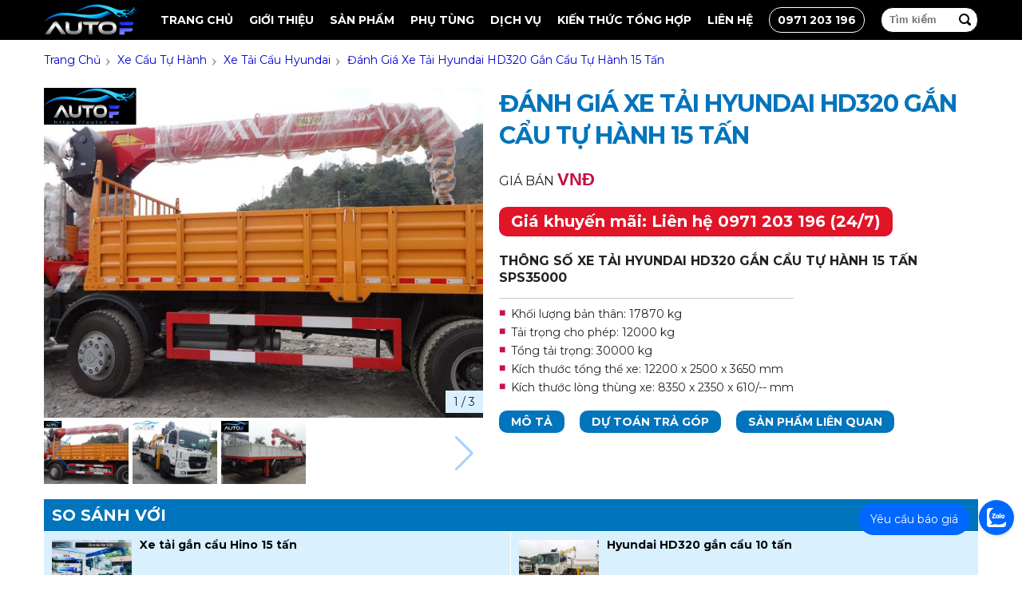

--- FILE ---
content_type: text/html; charset=UTF-8
request_url: https://autof.vn/danh-gia-xe-tai-hyundai-hd320-gan-cau-tu-hanh
body_size: 59924
content:
<!DOCTYPE html>
<html lang="vi">
	<head>
		<meta name="google-site-verification" content="1oPGxoXcT3twP6VicKqnD4S_Lrfgo5-FKHk7Qg1cgFI" />
		<title>Đánh giá xe tải Hyundai HD320 gắn cẩu tự hành 15 tấn</title>
		<meta name="description" content="Đánh giá xe tải Hyundai HD320 gắn cẩu tự hành 15 tấn">
		<link rel="canonical" href="https://autof.vn/danh-gia-xe-tai-hyundai-hd320-gan-cau-tu-hanh">
		<meta charset="UTF-8">
		<meta content="INDEX,FOLLOW" name="robots" />
		<meta name="viewport" content="width=device-width" />
		<meta http-equiv="audience" content="General" />
		<meta name="resource-type" content="Document" />
		<meta name="distribution" content="Global" />
		<meta name="RATING" content="GENERAL">
		<meta property="og:type" content="website">
		<meta property="og:locale" content="vi_VN">
		<meta property="og:url" content="https://autof.vn/danh-gia-xe-tai-hyundai-hd320-gan-cau-tu-hanh">
		<meta property="og:title" content="Đánh giá xe tải Hyundai HD320 gắn cẩu tự hành 15 tấn">
		<meta property="og:description" content="Đánh giá xe tải Hyundai HD320 gắn cẩu tự hành 15 tấn">
		<meta property="og:image" content="https://autof.vn/images/xe tai hd320 gan cau 15 tan/xe cau tu hanh 15 tan.jpg">
		<meta name="GENERATOR" content="Lê Gia ICT">
		<link href="/favicon.png" rel="shortcut icon" type="image/x-icon">
		<script type="text/javascript">!function(a,b){"object"==typeof module&&"object"==typeof module.exports?module.exports=a.document?b(a,!0):function(a){if(!a.document)throw new Error("jQuery requires a window with a document");return b(a)}:b(a)}("undefined"!=typeof window?window:this,function(a,b){var c=[],d=c.slice,e=c.concat,f=c.push,g=c.indexOf,h={},i=h.toString,j=h.hasOwnProperty,k={},l="1.11.1",m=function(a,b){return new m.fn.init(a,b)},n=/^[\s\uFEFF\xA0]+|[\s\uFEFF\xA0]+$/g,o=/^-ms-/,p=/-([\da-z])/gi,q=function(a,b){return b.toUpperCase()};m.fn=m.prototype={jquery:l,constructor:m,selector:"",length:0,toArray:function(){return d.call(this)},get:function(a){return null!=a?0>a?this[a+this.length]:this[a]:d.call(this)},pushStack:function(a){var b=m.merge(this.constructor(),a);return b.prevObject=this,b.context=this.context,b},each:function(a,b){return m.each(this,a,b)},map:function(a){return this.pushStack(m.map(this,function(b,c){return a.call(b,c,b)}))},slice:function(){return this.pushStack(d.apply(this,arguments))},first:function(){return this.eq(0)},last:function(){return this.eq(-1)},eq:function(a){var b=this.length,c=+a+(0>a?b:0);return this.pushStack(c>=0&&b>c?[this[c]]:[])},end:function(){return this.prevObject||this.constructor(null)},push:f,sort:c.sort,splice:c.splice},m.extend=m.fn.extend=function(){var a,b,c,d,e,f,g=arguments[0]||{},h=1,i=arguments.length,j=!1;for("boolean"==typeof g&&(j=g,g=arguments[h]||{},h++),"object"==typeof g||m.isFunction(g)||(g={}),h===i&&(g=this,h--);i>h;h++)if(null!=(e=arguments[h]))for(d in e)a=g[d],c=e[d],g!==c&&(j&&c&&(m.isPlainObject(c)||(b=m.isArray(c)))?(b?(b=!1,f=a&&m.isArray(a)?a:[]):f=a&&m.isPlainObject(a)?a:{},g[d]=m.extend(j,f,c)):void 0!==c&&(g[d]=c));return g},m.extend({expando:"jQuery"+(l+Math.random()).replace(/\D/g,""),isReady:!0,error:function(a){throw new Error(a)},noop:function(){},isFunction:function(a){return"function"===m.type(a)},isArray:Array.isArray||function(a){return"array"===m.type(a)},isWindow:function(a){return null!=a&&a==a.window},isNumeric:function(a){return!m.isArray(a)&&a-parseFloat(a)>=0},isEmptyObject:function(a){var b;for(b in a)return!1;return!0},isPlainObject:function(a){var b;if(!a||"object"!==m.type(a)||a.nodeType||m.isWindow(a))return!1;try{if(a.constructor&&!j.call(a,"constructor")&&!j.call(a.constructor.prototype,"isPrototypeOf"))return!1}catch(c){return!1}if(k.ownLast)for(b in a)return j.call(a,b);for(b in a);return void 0===b||j.call(a,b)},type:function(a){return null==a?a+"":"object"==typeof a||"function"==typeof a?h[i.call(a)]||"object":typeof a},globalEval:function(b){b&&m.trim(b)&&(a.execScript||function(b){a.eval.call(a,b)})(b)},camelCase:function(a){return a.replace(o,"ms-").replace(p,q)},nodeName:function(a,b){return a.nodeName&&a.nodeName.toLowerCase()===b.toLowerCase()},each:function(a,b,c){var d,e=0,f=a.length,g=r(a);if(c){if(g){for(;f>e;e++)if(d=b.apply(a[e],c),d===!1)break}else for(e in a)if(d=b.apply(a[e],c),d===!1)break}else if(g){for(;f>e;e++)if(d=b.call(a[e],e,a[e]),d===!1)break}else for(e in a)if(d=b.call(a[e],e,a[e]),d===!1)break;return a},trim:function(a){return null==a?"":(a+"").replace(n,"")},makeArray:function(a,b){var c=b||[];return null!=a&&(r(Object(a))?m.merge(c,"string"==typeof a?[a]:a):f.call(c,a)),c},inArray:function(a,b,c){var d;if(b){if(g)return g.call(b,a,c);for(d=b.length,c=c?0>c?Math.max(0,d+c):c:0;d>c;c++)if(c in b&&b[c]===a)return c}return-1},merge:function(a,b){var c=+b.length,d=0,e=a.length;while(c>d)a[e++]=b[d++];if(c!==c)while(void 0!==b[d])a[e++]=b[d++];return a.length=e,a},grep:function(a,b,c){for(var d,e=[],f=0,g=a.length,h=!c;g>f;f++)d=!b(a[f],f),d!==h&&e.push(a[f]);return e},map:function(a,b,c){var d,f=0,g=a.length,h=r(a),i=[];if(h)for(;g>f;f++)d=b(a[f],f,c),null!=d&&i.push(d);else for(f in a)d=b(a[f],f,c),null!=d&&i.push(d);return e.apply([],i)},guid:1,proxy:function(a,b){var c,e,f;return"string"==typeof b&&(f=a[b],b=a,a=f),m.isFunction(a)?(c=d.call(arguments,2),e=function(){return a.apply(b||this,c.concat(d.call(arguments)))},e.guid=a.guid=a.guid||m.guid++,e):void 0},now:function(){return+new Date},support:k}),m.each("Boolean Number String Function Array Date RegExp Object Error".split(" "),function(a,b){h["[object "+b+"]"]=b.toLowerCase()});function r(a){var b=a.length,c=m.type(a);return"function"===c||m.isWindow(a)?!1:1===a.nodeType&&b?!0:"array"===c||0===b||"number"==typeof b&&b>0&&b-1 in a}var s=function(a){var b,c,d,e,f,g,h,i,j,k,l,m,n,o,p,q,r,s,t,u="sizzle"+-new Date,v=a.document,w=0,x=0,y=gb(),z=gb(),A=gb(),B=function(a,b){return a===b&&(l=!0),0},C="undefined",D=1<<31,E={}.hasOwnProperty,F=[],G=F.pop,H=F.push,I=F.push,J=F.slice,K=F.indexOf||function(a){for(var b=0,c=this.length;c>b;b++)if(this[b]===a)return b;return-1},L="checked|selected|async|autofocus|autoplay|controls|defer|disabled|hidden|ismap|loop|multiple|open|readonly|required|scoped",M="[\\x20\\t\\r\\n\\f]",N="(?:\\\\.|[\\w-]|[^\\x00-\\xa0])+",O=N.replace("w","w#"),P="\\["+M+"*("+N+")(?:"+M+"*([*^$|!~]?=)"+M+"*(?:'((?:\\\\.|[^\\\\'])*)'|\"((?:\\\\.|[^\\\\\"])*)\"|("+O+"))|)"+M+"*\\]",Q=":("+N+")(?:\\((('((?:\\\\.|[^\\\\'])*)'|\"((?:\\\\.|[^\\\\\"])*)\")|((?:\\\\.|[^\\\\()[\\]]|"+P+")*)|.*)\\)|)",R=new RegExp("^"+M+"+|((?:^|[^\\\\])(?:\\\\.)*)"+M+"+$","g"),S=new RegExp("^"+M+"*,"+M+"*"),T=new RegExp("^"+M+"*([>+~]|"+M+")"+M+"*"),U=new RegExp("="+M+"*([^\\]'\"]*?)"+M+"*\\]","g"),V=new RegExp(Q),W=new RegExp("^"+O+"$"),X={ID:new RegExp("^#("+N+")"),CLASS:new RegExp("^\\.("+N+")"),TAG:new RegExp("^("+N.replace("w","w*")+")"),ATTR:new RegExp("^"+P),PSEUDO:new RegExp("^"+Q),CHILD:new RegExp("^:(only|first|last|nth|nth-last)-(child|of-type)(?:\\("+M+"*(even|odd|(([+-]|)(\\d*)n|)"+M+"*(?:([+-]|)"+M+"*(\\d+)|))"+M+"*\\)|)","i"),bool:new RegExp("^(?:"+L+")$","i"),needsContext:new RegExp("^"+M+"*[>+~]|:(even|odd|eq|gt|lt|nth|first|last)(?:\\("+M+"*((?:-\\d)?\\d*)"+M+"*\\)|)(?=[^-]|$)","i")},Y=/^(?:input|select|textarea|button)$/i,Z=/^h\d$/i,$=/^[^{]+\{\s*\[native \w/,_=/^(?:#([\w-]+)|(\w+)|\.([\w-]+))$/,ab=/[+~]/,bb=/'|\\/g,cb=new RegExp("\\\\([\\da-f]{1,6}"+M+"?|("+M+")|.)","ig"),db=function(a,b,c){var d="0x"+b-65536;return d!==d||c?b:0>d?String.fromCharCode(d+65536):String.fromCharCode(d>>10|55296,1023&d|56320)};try{I.apply(F=J.call(v.childNodes),v.childNodes),F[v.childNodes.length].nodeType}catch(eb){I={apply:F.length?function(a,b){H.apply(a,J.call(b))}:function(a,b){var c=a.length,d=0;while(a[c++]=b[d++]);a.length=c-1}}}function fb(a,b,d,e){var f,h,j,k,l,o,r,s,w,x;if((b?b.ownerDocument||b:v)!==n&&m(b),b=b||n,d=d||[],!a||"string"!=typeof a)return d;if(1!==(k=b.nodeType)&&9!==k)return[];if(p&&!e){if(f=_.exec(a))if(j=f[1]){if(9===k){if(h=b.getElementById(j),!h||!h.parentNode)return d;if(h.id===j)return d.push(h),d}else if(b.ownerDocument&&(h=b.ownerDocument.getElementById(j))&&t(b,h)&&h.id===j)return d.push(h),d}else{if(f[2])return I.apply(d,b.getElementsByTagName(a)),d;if((j=f[3])&&c.getElementsByClassName&&b.getElementsByClassName)return I.apply(d,b.getElementsByClassName(j)),d}if(c.qsa&&(!q||!q.test(a))){if(s=r=u,w=b,x=9===k&&a,1===k&&"object"!==b.nodeName.toLowerCase()){o=g(a),(r=b.getAttribute("id"))?s=r.replace(bb,"\\$&"):b.setAttribute("id",s),s="[id='"+s+"'] ",l=o.length;while(l--)o[l]=s+qb(o[l]);w=ab.test(a)&&ob(b.parentNode)||b,x=o.join(",")}if(x)try{return I.apply(d,w.querySelectorAll(x)),d}catch(y){}finally{r||b.removeAttribute("id")}}}return i(a.replace(R,"$1"),b,d,e)}function gb(){var a=[];function b(c,e){return a.push(c+" ")>d.cacheLength&&delete b[a.shift()],b[c+" "]=e}return b}function hb(a){return a[u]=!0,a}function ib(a){var b=n.createElement("div");try{return!!a(b)}catch(c){return!1}finally{b.parentNode&&b.parentNode.removeChild(b),b=null}}function jb(a,b){var c=a.split("|"),e=a.length;while(e--)d.attrHandle[c[e]]=b}function kb(a,b){var c=b&&a,d=c&&1===a.nodeType&&1===b.nodeType&&(~b.sourceIndex||D)-(~a.sourceIndex||D);if(d)return d;if(c)while(c=c.nextSibling)if(c===b)return-1;return a?1:-1}function lb(a){return function(b){var c=b.nodeName.toLowerCase();return"input"===c&&b.type===a}}function mb(a){return function(b){var c=b.nodeName.toLowerCase();return("input"===c||"button"===c)&&b.type===a}}function nb(a){return hb(function(b){return b=+b,hb(function(c,d){var e,f=a([],c.length,b),g=f.length;while(g--)c[e=f[g]]&&(c[e]=!(d[e]=c[e]))})})}function ob(a){return a&&typeof a.getElementsByTagName!==C&&a}c=fb.support={},f=fb.isXML=function(a){var b=a&&(a.ownerDocument||a).documentElement;return b?"HTML"!==b.nodeName:!1},m=fb.setDocument=function(a){var b,e=a?a.ownerDocument||a:v,g=e.defaultView;return e!==n&&9===e.nodeType&&e.documentElement?(n=e,o=e.documentElement,p=!f(e),g&&g!==g.top&&(g.addEventListener?g.addEventListener("unload",function(){m()},!1):g.attachEvent&&g.attachEvent("onunload",function(){m()})),c.attributes=ib(function(a){return a.className="i",!a.getAttribute("className")}),c.getElementsByTagName=ib(function(a){return a.appendChild(e.createComment("")),!a.getElementsByTagName("*").length}),c.getElementsByClassName=$.test(e.getElementsByClassName)&&ib(function(a){return a.innerHTML="<div class='a'></div><div class='a i'></div>",a.firstChild.className="i",2===a.getElementsByClassName("i").length}),c.getById=ib(function(a){return o.appendChild(a).id=u,!e.getElementsByName||!e.getElementsByName(u).length}),c.getById?(d.find.ID=function(a,b){if(typeof b.getElementById!==C&&p){var c=b.getElementById(a);return c&&c.parentNode?[c]:[]}},d.filter.ID=function(a){var b=a.replace(cb,db);return function(a){return a.getAttribute("id")===b}}):(delete d.find.ID,d.filter.ID=function(a){var b=a.replace(cb,db);return function(a){var c=typeof a.getAttributeNode!==C&&a.getAttributeNode("id");return c&&c.value===b}}),d.find.TAG=c.getElementsByTagName?function(a,b){return typeof b.getElementsByTagName!==C?b.getElementsByTagName(a):void 0}:function(a,b){var c,d=[],e=0,f=b.getElementsByTagName(a);if("*"===a){while(c=f[e++])1===c.nodeType&&d.push(c);return d}return f},d.find.CLASS=c.getElementsByClassName&&function(a,b){return typeof b.getElementsByClassName!==C&&p?b.getElementsByClassName(a):void 0},r=[],q=[],(c.qsa=$.test(e.querySelectorAll))&&(ib(function(a){a.innerHTML="<select msallowclip=''><option selected=''></option></select>",a.querySelectorAll("[msallowclip^='']").length&&q.push("[*^$]="+M+"*(?:''|\"\")"),a.querySelectorAll("[selected]").length||q.push("\\["+M+"*(?:value|"+L+")"),a.querySelectorAll(":checked").length||q.push(":checked")}),ib(function(a){var b=e.createElement("input");b.setAttribute("type","hidden"),a.appendChild(b).setAttribute("name","D"),a.querySelectorAll("[name=d]").length&&q.push("name"+M+"*[*^$|!~]?="),a.querySelectorAll(":enabled").length||q.push(":enabled",":disabled"),a.querySelectorAll("*,:x"),q.push(",.*:")})),(c.matchesSelector=$.test(s=o.matches||o.webkitMatchesSelector||o.mozMatchesSelector||o.oMatchesSelector||o.msMatchesSelector))&&ib(function(a){c.disconnectedMatch=s.call(a,"div"),s.call(a,"[s!='']:x"),r.push("!=",Q)}),q=q.length&&new RegExp(q.join("|")),r=r.length&&new RegExp(r.join("|")),b=$.test(o.compareDocumentPosition),t=b||$.test(o.contains)?function(a,b){var c=9===a.nodeType?a.documentElement:a,d=b&&b.parentNode;return a===d||!(!d||1!==d.nodeType||!(c.contains?c.contains(d):a.compareDocumentPosition&&16&a.compareDocumentPosition(d)))}:function(a,b){if(b)while(b=b.parentNode)if(b===a)return!0;return!1},B=b?function(a,b){if(a===b)return l=!0,0;var d=!a.compareDocumentPosition-!b.compareDocumentPosition;return d?d:(d=(a.ownerDocument||a)===(b.ownerDocument||b)?a.compareDocumentPosition(b):1,1&d||!c.sortDetached&&b.compareDocumentPosition(a)===d?a===e||a.ownerDocument===v&&t(v,a)?-1:b===e||b.ownerDocument===v&&t(v,b)?1:k?K.call(k,a)-K.call(k,b):0:4&d?-1:1)}:function(a,b){if(a===b)return l=!0,0;var c,d=0,f=a.parentNode,g=b.parentNode,h=[a],i=[b];if(!f||!g)return a===e?-1:b===e?1:f?-1:g?1:k?K.call(k,a)-K.call(k,b):0;if(f===g)return kb(a,b);c=a;while(c=c.parentNode)h.unshift(c);c=b;while(c=c.parentNode)i.unshift(c);while(h[d]===i[d])d++;return d?kb(h[d],i[d]):h[d]===v?-1:i[d]===v?1:0},e):n},fb.matches=function(a,b){return fb(a,null,null,b)},fb.matchesSelector=function(a,b){if((a.ownerDocument||a)!==n&&m(a),b=b.replace(U,"='$1']"),!(!c.matchesSelector||!p||r&&r.test(b)||q&&q.test(b)))try{var d=s.call(a,b);if(d||c.disconnectedMatch||a.document&&11!==a.document.nodeType)return d}catch(e){}return fb(b,n,null,[a]).length>0},fb.contains=function(a,b){return(a.ownerDocument||a)!==n&&m(a),t(a,b)},fb.attr=function(a,b){(a.ownerDocument||a)!==n&&m(a);var e=d.attrHandle[b.toLowerCase()],f=e&&E.call(d.attrHandle,b.toLowerCase())?e(a,b,!p):void 0;return void 0!==f?f:c.attributes||!p?a.getAttribute(b):(f=a.getAttributeNode(b))&&f.specified?f.value:null},fb.error=function(a){throw new Error("Syntax error, unrecognized expression: "+a)},fb.uniqueSort=function(a){var b,d=[],e=0,f=0;if(l=!c.detectDuplicates,k=!c.sortStable&&a.slice(0),a.sort(B),l){while(b=a[f++])b===a[f]&&(e=d.push(f));while(e--)a.splice(d[e],1)}return k=null,a},e=fb.getText=function(a){var b,c="",d=0,f=a.nodeType;if(f){if(1===f||9===f||11===f){if("string"==typeof a.textContent)return a.textContent;for(a=a.firstChild;a;a=a.nextSibling)c+=e(a)}else if(3===f||4===f)return a.nodeValue}else while(b=a[d++])c+=e(b);return c},d=fb.selectors={cacheLength:50,createPseudo:hb,match:X,attrHandle:{},find:{},relative:{">":{dir:"parentNode",first:!0}," ":{dir:"parentNode"},"+":{dir:"previousSibling",first:!0},"~":{dir:"previousSibling"}},preFilter:{ATTR:function(a){return a[1]=a[1].replace(cb,db),a[3]=(a[3]||a[4]||a[5]||"").replace(cb,db),"~="===a[2]&&(a[3]=" "+a[3]+" "),a.slice(0,4)},CHILD:function(a){return a[1]=a[1].toLowerCase(),"nth"===a[1].slice(0,3)?(a[3]||fb.error(a[0]),a[4]=+(a[4]?a[5]+(a[6]||1):2*("even"===a[3]||"odd"===a[3])),a[5]=+(a[7]+a[8]||"odd"===a[3])):a[3]&&fb.error(a[0]),a},PSEUDO:function(a){var b,c=!a[6]&&a[2];return X.CHILD.test(a[0])?null:(a[3]?a[2]=a[4]||a[5]||"":c&&V.test(c)&&(b=g(c,!0))&&(b=c.indexOf(")",c.length-b)-c.length)&&(a[0]=a[0].slice(0,b),a[2]=c.slice(0,b)),a.slice(0,3))}},filter:{TAG:function(a){var b=a.replace(cb,db).toLowerCase();return"*"===a?function(){return!0}:function(a){return a.nodeName&&a.nodeName.toLowerCase()===b}},CLASS:function(a){var b=y[a+" "];return b||(b=new RegExp("(^|"+M+")"+a+"("+M+"|$)"))&&y(a,function(a){return b.test("string"==typeof a.className&&a.className||typeof a.getAttribute!==C&&a.getAttribute("class")||"")})},ATTR:function(a,b,c){return function(d){var e=fb.attr(d,a);return null==e?"!="===b:b?(e+="","="===b?e===c:"!="===b?e!==c:"^="===b?c&&0===e.indexOf(c):"*="===b?c&&e.indexOf(c)>-1:"$="===b?c&&e.slice(-c.length)===c:"~="===b?(" "+e+" ").indexOf(c)>-1:"|="===b?e===c||e.slice(0,c.length+1)===c+"-":!1):!0}},CHILD:function(a,b,c,d,e){var f="nth"!==a.slice(0,3),g="last"!==a.slice(-4),h="of-type"===b;return 1===d&&0===e?function(a){return!!a.parentNode}:function(b,c,i){var j,k,l,m,n,o,p=f!==g?"nextSibling":"previousSibling",q=b.parentNode,r=h&&b.nodeName.toLowerCase(),s=!i&&!h;if(q){if(f){while(p){l=b;while(l=l[p])if(h?l.nodeName.toLowerCase()===r:1===l.nodeType)return!1;o=p="only"===a&&!o&&"nextSibling"}return!0}if(o=[g?q.firstChild:q.lastChild],g&&s){k=q[u]||(q[u]={}),j=k[a]||[],n=j[0]===w&&j[1],m=j[0]===w&&j[2],l=n&&q.childNodes[n];while(l=++n&&l&&l[p]||(m=n=0)||o.pop())if(1===l.nodeType&&++m&&l===b){k[a]=[w,n,m];break}}else if(s&&(j=(b[u]||(b[u]={}))[a])&&j[0]===w)m=j[1];else while(l=++n&&l&&l[p]||(m=n=0)||o.pop())if((h?l.nodeName.toLowerCase()===r:1===l.nodeType)&&++m&&(s&&((l[u]||(l[u]={}))[a]=[w,m]),l===b))break;return m-=e,m===d||m%d===0&&m/d>=0}}},PSEUDO:function(a,b){var c,e=d.pseudos[a]||d.setFilters[a.toLowerCase()]||fb.error("unsupported pseudo: "+a);return e[u]?e(b):e.length>1?(c=[a,a,"",b],d.setFilters.hasOwnProperty(a.toLowerCase())?hb(function(a,c){var d,f=e(a,b),g=f.length;while(g--)d=K.call(a,f[g]),a[d]=!(c[d]=f[g])}):function(a){return e(a,0,c)}):e}},pseudos:{not:hb(function(a){var b=[],c=[],d=h(a.replace(R,"$1"));return d[u]?hb(function(a,b,c,e){var f,g=d(a,null,e,[]),h=a.length;while(h--)(f=g[h])&&(a[h]=!(b[h]=f))}):function(a,e,f){return b[0]=a,d(b,null,f,c),!c.pop()}}),has:hb(function(a){return function(b){return fb(a,b).length>0}}),contains:hb(function(a){return function(b){return(b.textContent||b.innerText||e(b)).indexOf(a)>-1}}),lang:hb(function(a){return W.test(a||"")||fb.error("unsupported lang: "+a),a=a.replace(cb,db).toLowerCase(),function(b){var c;do if(c=p?b.lang:b.getAttribute("xml:lang")||b.getAttribute("lang"))return c=c.toLowerCase(),c===a||0===c.indexOf(a+"-");while((b=b.parentNode)&&1===b.nodeType);return!1}}),target:function(b){var c=a.location&&a.location.hash;return c&&c.slice(1)===b.id},root:function(a){return a===o},focus:function(a){return a===n.activeElement&&(!n.hasFocus||n.hasFocus())&&!!(a.type||a.href||~a.tabIndex)},enabled:function(a){return a.disabled===!1},disabled:function(a){return a.disabled===!0},checked:function(a){var b=a.nodeName.toLowerCase();return"input"===b&&!!a.checked||"option"===b&&!!a.selected},selected:function(a){return a.parentNode&&a.parentNode.selectedIndex,a.selected===!0},empty:function(a){for(a=a.firstChild;a;a=a.nextSibling)if(a.nodeType<6)return!1;return!0},parent:function(a){return!d.pseudos.empty(a)},header:function(a){return Z.test(a.nodeName)},input:function(a){return Y.test(a.nodeName)},button:function(a){var b=a.nodeName.toLowerCase();return"input"===b&&"button"===a.type||"button"===b},text:function(a){var b;return"input"===a.nodeName.toLowerCase()&&"text"===a.type&&(null==(b=a.getAttribute("type"))||"text"===b.toLowerCase())},first:nb(function(){return[0]}),last:nb(function(a,b){return[b-1]}),eq:nb(function(a,b,c){return[0>c?c+b:c]}),even:nb(function(a,b){for(var c=0;b>c;c+=2)a.push(c);return a}),odd:nb(function(a,b){for(var c=1;b>c;c+=2)a.push(c);return a}),lt:nb(function(a,b,c){for(var d=0>c?c+b:c;--d>=0;)a.push(d);return a}),gt:nb(function(a,b,c){for(var d=0>c?c+b:c;++d<b;)a.push(d);return a})}},d.pseudos.nth=d.pseudos.eq;for(b in{radio:!0,checkbox:!0,file:!0,password:!0,image:!0})d.pseudos[b]=lb(b);for(b in{submit:!0,reset:!0})d.pseudos[b]=mb(b);function pb(){}pb.prototype=d.filters=d.pseudos,d.setFilters=new pb,g=fb.tokenize=function(a,b){var c,e,f,g,h,i,j,k=z[a+" "];if(k)return b?0:k.slice(0);h=a,i=[],j=d.preFilter;while(h){(!c||(e=S.exec(h)))&&(e&&(h=h.slice(e[0].length)||h),i.push(f=[])),c=!1,(e=T.exec(h))&&(c=e.shift(),f.push({value:c,type:e[0].replace(R," ")}),h=h.slice(c.length));for(g in d.filter)!(e=X[g].exec(h))||j[g]&&!(e=j[g](e))||(c=e.shift(),f.push({value:c,type:g,matches:e}),h=h.slice(c.length));if(!c)break}return b?h.length:h?fb.error(a):z(a,i).slice(0)};function qb(a){for(var b=0,c=a.length,d="";c>b;b++)d+=a[b].value;return d}function rb(a,b,c){var d=b.dir,e=c&&"parentNode"===d,f=x++;return b.first?function(b,c,f){while(b=b[d])if(1===b.nodeType||e)return a(b,c,f)}:function(b,c,g){var h,i,j=[w,f];if(g){while(b=b[d])if((1===b.nodeType||e)&&a(b,c,g))return!0}else while(b=b[d])if(1===b.nodeType||e){if(i=b[u]||(b[u]={}),(h=i[d])&&h[0]===w&&h[1]===f)return j[2]=h[2];if(i[d]=j,j[2]=a(b,c,g))return!0}}}function sb(a){return a.length>1?function(b,c,d){var e=a.length;while(e--)if(!a[e](b,c,d))return!1;return!0}:a[0]}function tb(a,b,c){for(var d=0,e=b.length;e>d;d++)fb(a,b[d],c);return c}function ub(a,b,c,d,e){for(var f,g=[],h=0,i=a.length,j=null!=b;i>h;h++)(f=a[h])&&(!c||c(f,d,e))&&(g.push(f),j&&b.push(h));return g}function vb(a,b,c,d,e,f){return d&&!d[u]&&(d=vb(d)),e&&!e[u]&&(e=vb(e,f)),hb(function(f,g,h,i){var j,k,l,m=[],n=[],o=g.length,p=f||tb(b||"*",h.nodeType?[h]:h,[]),q=!a||!f&&b?p:ub(p,m,a,h,i),r=c?e||(f?a:o||d)?[]:g:q;if(c&&c(q,r,h,i),d){j=ub(r,n),d(j,[],h,i),k=j.length;while(k--)(l=j[k])&&(r[n[k]]=!(q[n[k]]=l))}if(f){if(e||a){if(e){j=[],k=r.length;while(k--)(l=r[k])&&j.push(q[k]=l);e(null,r=[],j,i)}k=r.length;while(k--)(l=r[k])&&(j=e?K.call(f,l):m[k])>-1&&(f[j]=!(g[j]=l))}}else r=ub(r===g?r.splice(o,r.length):r),e?e(null,g,r,i):I.apply(g,r)})}function wb(a){for(var b,c,e,f=a.length,g=d.relative[a[0].type],h=g||d.relative[" "],i=g?1:0,k=rb(function(a){return a===b},h,!0),l=rb(function(a){return K.call(b,a)>-1},h,!0),m=[function(a,c,d){return!g&&(d||c!==j)||((b=c).nodeType?k(a,c,d):l(a,c,d))}];f>i;i++)if(c=d.relative[a[i].type])m=[rb(sb(m),c)];else{if(c=d.filter[a[i].type].apply(null,a[i].matches),c[u]){for(e=++i;f>e;e++)if(d.relative[a[e].type])break;return vb(i>1&&sb(m),i>1&&qb(a.slice(0,i-1).concat({value:" "===a[i-2].type?"*":""})).replace(R,"$1"),c,e>i&&wb(a.slice(i,e)),f>e&&wb(a=a.slice(e)),f>e&&qb(a))}m.push(c)}return sb(m)}function xb(a,b){var c=b.length>0,e=a.length>0,f=function(f,g,h,i,k){var l,m,o,p=0,q="0",r=f&&[],s=[],t=j,u=f||e&&d.find.TAG("*",k),v=w+=null==t?1:Math.random()||.1,x=u.length;for(k&&(j=g!==n&&g);q!==x&&null!=(l=u[q]);q++){if(e&&l){m=0;while(o=a[m++])if(o(l,g,h)){i.push(l);break}k&&(w=v)}c&&((l=!o&&l)&&p--,f&&r.push(l))}if(p+=q,c&&q!==p){m=0;while(o=b[m++])o(r,s,g,h);if(f){if(p>0)while(q--)r[q]||s[q]||(s[q]=G.call(i));s=ub(s)}I.apply(i,s),k&&!f&&s.length>0&&p+b.length>1&&fb.uniqueSort(i)}return k&&(w=v,j=t),r};return c?hb(f):f}return h=fb.compile=function(a,b){var c,d=[],e=[],f=A[a+" "];if(!f){b||(b=g(a)),c=b.length;while(c--)f=wb(b[c]),f[u]?d.push(f):e.push(f);f=A(a,xb(e,d)),f.selector=a}return f},i=fb.select=function(a,b,e,f){var i,j,k,l,m,n="function"==typeof a&&a,o=!f&&g(a=n.selector||a);if(e=e||[],1===o.length){if(j=o[0]=o[0].slice(0),j.length>2&&"ID"===(k=j[0]).type&&c.getById&&9===b.nodeType&&p&&d.relative[j[1].type]){if(b=(d.find.ID(k.matches[0].replace(cb,db),b)||[])[0],!b)return e;n&&(b=b.parentNode),a=a.slice(j.shift().value.length)}i=X.needsContext.test(a)?0:j.length;while(i--){if(k=j[i],d.relative[l=k.type])break;if((m=d.find[l])&&(f=m(k.matches[0].replace(cb,db),ab.test(j[0].type)&&ob(b.parentNode)||b))){if(j.splice(i,1),a=f.length&&qb(j),!a)return I.apply(e,f),e;break}}}return(n||h(a,o))(f,b,!p,e,ab.test(a)&&ob(b.parentNode)||b),e},c.sortStable=u.split("").sort(B).join("")===u,c.detectDuplicates=!!l,m(),c.sortDetached=ib(function(a){return 1&a.compareDocumentPosition(n.createElement("div"))}),ib(function(a){return a.innerHTML="<a href='#'></a>","#"===a.firstChild.getAttribute("href")})||jb("type|href|height|width",function(a,b,c){return c?void 0:a.getAttribute(b,"type"===b.toLowerCase()?1:2)}),c.attributes&&ib(function(a){return a.innerHTML="<input/>",a.firstChild.setAttribute("value",""),""===a.firstChild.getAttribute("value")})||jb("value",function(a,b,c){return c||"input"!==a.nodeName.toLowerCase()?void 0:a.defaultValue}),ib(function(a){return null==a.getAttribute("disabled")})||jb(L,function(a,b,c){var d;return c?void 0:a[b]===!0?b.toLowerCase():(d=a.getAttributeNode(b))&&d.specified?d.value:null}),fb}(a);m.find=s,m.expr=s.selectors,m.expr[":"]=m.expr.pseudos,m.unique=s.uniqueSort,m.text=s.getText,m.isXMLDoc=s.isXML,m.contains=s.contains;var t=m.expr.match.needsContext,u=/^<(\w+)\s*\/?>(?:<\/\1>|)$/,v=/^.[^:#\[\.,]*$/;function w(a,b,c){if(m.isFunction(b))return m.grep(a,function(a,d){return!!b.call(a,d,a)!==c});if(b.nodeType)return m.grep(a,function(a){return a===b!==c});if("string"==typeof b){if(v.test(b))return m.filter(b,a,c);b=m.filter(b,a)}return m.grep(a,function(a){return m.inArray(a,b)>=0!==c})}m.filter=function(a,b,c){var d=b[0];return c&&(a=":not("+a+")"),1===b.length&&1===d.nodeType?m.find.matchesSelector(d,a)?[d]:[]:m.find.matches(a,m.grep(b,function(a){return 1===a.nodeType}))},m.fn.extend({find:function(a){var b,c=[],d=this,e=d.length;if("string"!=typeof a)return this.pushStack(m(a).filter(function(){for(b=0;e>b;b++)if(m.contains(d[b],this))return!0}));for(b=0;e>b;b++)m.find(a,d[b],c);return c=this.pushStack(e>1?m.unique(c):c),c.selector=this.selector?this.selector+" "+a:a,c},filter:function(a){return this.pushStack(w(this,a||[],!1))},not:function(a){return this.pushStack(w(this,a||[],!0))},is:function(a){return!!w(this,"string"==typeof a&&t.test(a)?m(a):a||[],!1).length}});var x,y=a.document,z=/^(?:\s*(<[\w\W]+>)[^>]*|#([\w-]*))$/,A=m.fn.init=function(a,b){var c,d;if(!a)return this;if("string"==typeof a){if(c="<"===a.charAt(0)&&">"===a.charAt(a.length-1)&&a.length>=3?[null,a,null]:z.exec(a),!c||!c[1]&&b)return!b||b.jquery?(b||x).find(a):this.constructor(b).find(a);if(c[1]){if(b=b instanceof m?b[0]:b,m.merge(this,m.parseHTML(c[1],b&&b.nodeType?b.ownerDocument||b:y,!0)),u.test(c[1])&&m.isPlainObject(b))for(c in b)m.isFunction(this[c])?this[c](b[c]):this.attr(c,b[c]);return this}if(d=y.getElementById(c[2]),d&&d.parentNode){if(d.id!==c[2])return x.find(a);this.length=1,this[0]=d}return this.context=y,this.selector=a,this}return a.nodeType?(this.context=this[0]=a,this.length=1,this):m.isFunction(a)?"undefined"!=typeof x.ready?x.ready(a):a(m):(void 0!==a.selector&&(this.selector=a.selector,this.context=a.context),m.makeArray(a,this))};A.prototype=m.fn,x=m(y);var B=/^(?:parents|prev(?:Until|All))/,C={children:!0,contents:!0,next:!0,prev:!0};m.extend({dir:function(a,b,c){var d=[],e=a[b];while(e&&9!==e.nodeType&&(void 0===c||1!==e.nodeType||!m(e).is(c)))1===e.nodeType&&d.push(e),e=e[b];return d},sibling:function(a,b){for(var c=[];a;a=a.nextSibling)1===a.nodeType&&a!==b&&c.push(a);return c}}),m.fn.extend({has:function(a){var b,c=m(a,this),d=c.length;return this.filter(function(){for(b=0;d>b;b++)if(m.contains(this,c[b]))return!0})},closest:function(a,b){for(var c,d=0,e=this.length,f=[],g=t.test(a)||"string"!=typeof a?m(a,b||this.context):0;e>d;d++)for(c=this[d];c&&c!==b;c=c.parentNode)if(c.nodeType<11&&(g?g.index(c)>-1:1===c.nodeType&&m.find.matchesSelector(c,a))){f.push(c);break}return this.pushStack(f.length>1?m.unique(f):f)},index:function(a){return a?"string"==typeof a?m.inArray(this[0],m(a)):m.inArray(a.jquery?a[0]:a,this):this[0]&&this[0].parentNode?this.first().prevAll().length:-1},add:function(a,b){return this.pushStack(m.unique(m.merge(this.get(),m(a,b))))},addBack:function(a){return this.add(null==a?this.prevObject:this.prevObject.filter(a))}});function D(a,b){do a=a[b];while(a&&1!==a.nodeType);return a}m.each({parent:function(a){var b=a.parentNode;return b&&11!==b.nodeType?b:null},parents:function(a){return m.dir(a,"parentNode")},parentsUntil:function(a,b,c){return m.dir(a,"parentNode",c)},next:function(a){return D(a,"nextSibling")},prev:function(a){return D(a,"previousSibling")},nextAll:function(a){return m.dir(a,"nextSibling")},prevAll:function(a){return m.dir(a,"previousSibling")},nextUntil:function(a,b,c){return m.dir(a,"nextSibling",c)},prevUntil:function(a,b,c){return m.dir(a,"previousSibling",c)},siblings:function(a){return m.sibling((a.parentNode||{}).firstChild,a)},children:function(a){return m.sibling(a.firstChild)},contents:function(a){return m.nodeName(a,"iframe")?a.contentDocument||a.contentWindow.document:m.merge([],a.childNodes)}},function(a,b){m.fn[a]=function(c,d){var e=m.map(this,b,c);return"Until"!==a.slice(-5)&&(d=c),d&&"string"==typeof d&&(e=m.filter(d,e)),this.length>1&&(C[a]||(e=m.unique(e)),B.test(a)&&(e=e.reverse())),this.pushStack(e)}});var E=/\S+/g,F={};function G(a){var b=F[a]={};return m.each(a.match(E)||[],function(a,c){b[c]=!0}),b}m.Callbacks=function(a){a="string"==typeof a?F[a]||G(a):m.extend({},a);var b,c,d,e,f,g,h=[],i=!a.once&&[],j=function(l){for(c=a.memory&&l,d=!0,f=g||0,g=0,e=h.length,b=!0;h&&e>f;f++)if(h[f].apply(l[0],l[1])===!1&&a.stopOnFalse){c=!1;break}b=!1,h&&(i?i.length&&j(i.shift()):c?h=[]:k.disable())},k={add:function(){if(h){var d=h.length;!function f(b){m.each(b,function(b,c){var d=m.type(c);"function"===d?a.unique&&k.has(c)||h.push(c):c&&c.length&&"string"!==d&&f(c)})}(arguments),b?e=h.length:c&&(g=d,j(c))}return this},remove:function(){return h&&m.each(arguments,function(a,c){var d;while((d=m.inArray(c,h,d))>-1)h.splice(d,1),b&&(e>=d&&e--,f>=d&&f--)}),this},has:function(a){return a?m.inArray(a,h)>-1:!(!h||!h.length)},empty:function(){return h=[],e=0,this},disable:function(){return h=i=c=void 0,this},disabled:function(){return!h},lock:function(){return i=void 0,c||k.disable(),this},locked:function(){return!i},fireWith:function(a,c){return!h||d&&!i||(c=c||[],c=[a,c.slice?c.slice():c],b?i.push(c):j(c)),this},fire:function(){return k.fireWith(this,arguments),this},fired:function(){return!!d}};return k},m.extend({Deferred:function(a){var b=[["resolve","done",m.Callbacks("once memory"),"resolved"],["reject","fail",m.Callbacks("once memory"),"rejected"],["notify","progress",m.Callbacks("memory")]],c="pending",d={state:function(){return c},always:function(){return e.done(arguments).fail(arguments),this},then:function(){var a=arguments;return m.Deferred(function(c){m.each(b,function(b,f){var g=m.isFunction(a[b])&&a[b];e[f[1]](function(){var a=g&&g.apply(this,arguments);a&&m.isFunction(a.promise)?a.promise().done(c.resolve).fail(c.reject).progress(c.notify):c[f[0]+"With"](this===d?c.promise():this,g?[a]:arguments)})}),a=null}).promise()},promise:function(a){return null!=a?m.extend(a,d):d}},e={};return d.pipe=d.then,m.each(b,function(a,f){var g=f[2],h=f[3];d[f[1]]=g.add,h&&g.add(function(){c=h},b[1^a][2].disable,b[2][2].lock),e[f[0]]=function(){return e[f[0]+"With"](this===e?d:this,arguments),this},e[f[0]+"With"]=g.fireWith}),d.promise(e),a&&a.call(e,e),e},when:function(a){var b=0,c=d.call(arguments),e=c.length,f=1!==e||a&&m.isFunction(a.promise)?e:0,g=1===f?a:m.Deferred(),h=function(a,b,c){return function(e){b[a]=this,c[a]=arguments.length>1?d.call(arguments):e,c===i?g.notifyWith(b,c):--f||g.resolveWith(b,c)}},i,j,k;if(e>1)for(i=new Array(e),j=new Array(e),k=new Array(e);e>b;b++)c[b]&&m.isFunction(c[b].promise)?c[b].promise().done(h(b,k,c)).fail(g.reject).progress(h(b,j,i)):--f;return f||g.resolveWith(k,c),g.promise()}});var H;m.fn.ready=function(a){return m.ready.promise().done(a),this},m.extend({isReady:!1,readyWait:1,holdReady:function(a){a?m.readyWait++:m.ready(!0)},ready:function(a){if(a===!0?!--m.readyWait:!m.isReady){if(!y.body)return setTimeout(m.ready);m.isReady=!0,a!==!0&&--m.readyWait>0||(H.resolveWith(y,[m]),m.fn.triggerHandler&&(m(y).triggerHandler("ready"),m(y).off("ready")))}}});function I(){y.addEventListener?(y.removeEventListener("DOMContentLoaded",J,!1),a.removeEventListener("load",J,!1)):(y.detachEvent("onreadystatechange",J),a.detachEvent("onload",J))}function J(){(y.addEventListener||"load"===event.type||"complete"===y.readyState)&&(I(),m.ready())}m.ready.promise=function(b){if(!H)if(H=m.Deferred(),"complete"===y.readyState)setTimeout(m.ready);else if(y.addEventListener)y.addEventListener("DOMContentLoaded",J,!1),a.addEventListener("load",J,!1);else{y.attachEvent("onreadystatechange",J),a.attachEvent("onload",J);var c=!1;try{c=null==a.frameElement&&y.documentElement}catch(d){}c&&c.doScroll&&!function e(){if(!m.isReady){try{c.doScroll("left")}catch(a){return setTimeout(e,50)}I(),m.ready()}}()}return H.promise(b)};var K="undefined",L;for(L in m(k))break;k.ownLast="0"!==L,k.inlineBlockNeedsLayout=!1,m(function(){var a,b,c,d;c=y.getElementsByTagName("body")[0],c&&c.style&&(b=y.createElement("div"),d=y.createElement("div"),d.style.cssText="position:absolute;border:0;width:0;height:0;top:0;left:-9999px",c.appendChild(d).appendChild(b),typeof b.style.zoom!==K&&(b.style.cssText="display:inline;margin:0;border:0;padding:1px;width:1px;zoom:1",k.inlineBlockNeedsLayout=a=3===b.offsetWidth,a&&(c.style.zoom=1)),c.removeChild(d))}),function(){var a=y.createElement("div");if(null==k.deleteExpando){k.deleteExpando=!0;try{delete a.test}catch(b){k.deleteExpando=!1}}a=null}(),m.acceptData=function(a){var b=m.noData[(a.nodeName+" ").toLowerCase()],c=+a.nodeType||1;return 1!==c&&9!==c?!1:!b||b!==!0&&a.getAttribute("classid")===b};var M=/^(?:\{[\w\W]*\}|\[[\w\W]*\])$/,N=/([A-Z])/g;function O(a,b,c){if(void 0===c&&1===a.nodeType){var d="data-"+b.replace(N,"-$1").toLowerCase();if(c=a.getAttribute(d),"string"==typeof c){try{c="true"===c?!0:"false"===c?!1:"null"===c?null:+c+""===c?+c:M.test(c)?m.parseJSON(c):c}catch(e){}m.data(a,b,c)}else c=void 0}return c}function P(a){var b;for(b in a)if(("data"!==b||!m.isEmptyObject(a[b]))&&"toJSON"!==b)return!1;return!0}function Q(a,b,d,e){if(m.acceptData(a)){var f,g,h=m.expando,i=a.nodeType,j=i?m.cache:a,k=i?a[h]:a[h]&&h;
if(k&&j[k]&&(e||j[k].data)||void 0!==d||"string"!=typeof b)return k||(k=i?a[h]=c.pop()||m.guid++:h),j[k]||(j[k]=i?{}:{toJSON:m.noop}),("object"==typeof b||"function"==typeof b)&&(e?j[k]=m.extend(j[k],b):j[k].data=m.extend(j[k].data,b)),g=j[k],e||(g.data||(g.data={}),g=g.data),void 0!==d&&(g[m.camelCase(b)]=d),"string"==typeof b?(f=g[b],null==f&&(f=g[m.camelCase(b)])):f=g,f}}function R(a,b,c){if(m.acceptData(a)){var d,e,f=a.nodeType,g=f?m.cache:a,h=f?a[m.expando]:m.expando;if(g[h]){if(b&&(d=c?g[h]:g[h].data)){m.isArray(b)?b=b.concat(m.map(b,m.camelCase)):b in d?b=[b]:(b=m.camelCase(b),b=b in d?[b]:b.split(" ")),e=b.length;while(e--)delete d[b[e]];if(c?!P(d):!m.isEmptyObject(d))return}(c||(delete g[h].data,P(g[h])))&&(f?m.cleanData([a],!0):k.deleteExpando||g!=g.window?delete g[h]:g[h]=null)}}}m.extend({cache:{},noData:{"applet ":!0,"embed ":!0,"object ":"clsid:D27CDB6E-AE6D-11cf-96B8-444553540000"},hasData:function(a){return a=a.nodeType?m.cache[a[m.expando]]:a[m.expando],!!a&&!P(a)},data:function(a,b,c){return Q(a,b,c)},removeData:function(a,b){return R(a,b)},_data:function(a,b,c){return Q(a,b,c,!0)},_removeData:function(a,b){return R(a,b,!0)}}),m.fn.extend({data:function(a,b){var c,d,e,f=this[0],g=f&&f.attributes;if(void 0===a){if(this.length&&(e=m.data(f),1===f.nodeType&&!m._data(f,"parsedAttrs"))){c=g.length;while(c--)g[c]&&(d=g[c].name,0===d.indexOf("data-")&&(d=m.camelCase(d.slice(5)),O(f,d,e[d])));m._data(f,"parsedAttrs",!0)}return e}return"object"==typeof a?this.each(function(){m.data(this,a)}):arguments.length>1?this.each(function(){m.data(this,a,b)}):f?O(f,a,m.data(f,a)):void 0},removeData:function(a){return this.each(function(){m.removeData(this,a)})}}),m.extend({queue:function(a,b,c){var d;return a?(b=(b||"fx")+"queue",d=m._data(a,b),c&&(!d||m.isArray(c)?d=m._data(a,b,m.makeArray(c)):d.push(c)),d||[]):void 0},dequeue:function(a,b){b=b||"fx";var c=m.queue(a,b),d=c.length,e=c.shift(),f=m._queueHooks(a,b),g=function(){m.dequeue(a,b)};"inprogress"===e&&(e=c.shift(),d--),e&&("fx"===b&&c.unshift("inprogress"),delete f.stop,e.call(a,g,f)),!d&&f&&f.empty.fire()},_queueHooks:function(a,b){var c=b+"queueHooks";return m._data(a,c)||m._data(a,c,{empty:m.Callbacks("once memory").add(function(){m._removeData(a,b+"queue"),m._removeData(a,c)})})}}),m.fn.extend({queue:function(a,b){var c=2;return"string"!=typeof a&&(b=a,a="fx",c--),arguments.length<c?m.queue(this[0],a):void 0===b?this:this.each(function(){var c=m.queue(this,a,b);m._queueHooks(this,a),"fx"===a&&"inprogress"!==c[0]&&m.dequeue(this,a)})},dequeue:function(a){return this.each(function(){m.dequeue(this,a)})},clearQueue:function(a){return this.queue(a||"fx",[])},promise:function(a,b){var c,d=1,e=m.Deferred(),f=this,g=this.length,h=function(){--d||e.resolveWith(f,[f])};"string"!=typeof a&&(b=a,a=void 0),a=a||"fx";while(g--)c=m._data(f[g],a+"queueHooks"),c&&c.empty&&(d++,c.empty.add(h));return h(),e.promise(b)}});var S=/[+-]?(?:\d*\.|)\d+(?:[eE][+-]?\d+|)/.source,T=["Top","Right","Bottom","Left"],U=function(a,b){return a=b||a,"none"===m.css(a,"display")||!m.contains(a.ownerDocument,a)},V=m.access=function(a,b,c,d,e,f,g){var h=0,i=a.length,j=null==c;if("object"===m.type(c)){e=!0;for(h in c)m.access(a,b,h,c[h],!0,f,g)}else if(void 0!==d&&(e=!0,m.isFunction(d)||(g=!0),j&&(g?(b.call(a,d),b=null):(j=b,b=function(a,b,c){return j.call(m(a),c)})),b))for(;i>h;h++)b(a[h],c,g?d:d.call(a[h],h,b(a[h],c)));return e?a:j?b.call(a):i?b(a[0],c):f},W=/^(?:checkbox|radio)$/i;!function(){var a=y.createElement("input"),b=y.createElement("div"),c=y.createDocumentFragment();if(b.innerHTML="  <link/><table></table><a href='/a'>a</a><input type='checkbox'/>",k.leadingWhitespace=3===b.firstChild.nodeType,k.tbody=!b.getElementsByTagName("tbody").length,k.htmlSerialize=!!b.getElementsByTagName("link").length,k.html5Clone="<:nav></:nav>"!==y.createElement("nav").cloneNode(!0).outerHTML,a.type="checkbox",a.checked=!0,c.appendChild(a),k.appendChecked=a.checked,b.innerHTML="<textarea>x</textarea>",k.noCloneChecked=!!b.cloneNode(!0).lastChild.defaultValue,c.appendChild(b),b.innerHTML="<input type='radio' checked='checked' name='t'/>",k.checkClone=b.cloneNode(!0).cloneNode(!0).lastChild.checked,k.noCloneEvent=!0,b.attachEvent&&(b.attachEvent("onclick",function(){k.noCloneEvent=!1}),b.cloneNode(!0).click()),null==k.deleteExpando){k.deleteExpando=!0;try{delete b.test}catch(d){k.deleteExpando=!1}}}(),function(){var b,c,d=y.createElement("div");for(b in{submit:!0,change:!0,focusin:!0})c="on"+b,(k[b+"Bubbles"]=c in a)||(d.setAttribute(c,"t"),k[b+"Bubbles"]=d.attributes[c].expando===!1);d=null}();var X=/^(?:input|select|textarea)$/i,Y=/^key/,Z=/^(?:mouse|pointer|contextmenu)|click/,$=/^(?:focusinfocus|focusoutblur)$/,_=/^([^.]*)(?:\.(.+)|)$/;function ab(){return!0}function bb(){return!1}function cb(){try{return y.activeElement}catch(a){}}m.event={global:{},add:function(a,b,c,d,e){var f,g,h,i,j,k,l,n,o,p,q,r=m._data(a);if(r){c.handler&&(i=c,c=i.handler,e=i.selector),c.guid||(c.guid=m.guid++),(g=r.events)||(g=r.events={}),(k=r.handle)||(k=r.handle=function(a){return typeof m===K||a&&m.event.triggered===a.type?void 0:m.event.dispatch.apply(k.elem,arguments)},k.elem=a),b=(b||"").match(E)||[""],h=b.length;while(h--)f=_.exec(b[h])||[],o=q=f[1],p=(f[2]||"").split(".").sort(),o&&(j=m.event.special[o]||{},o=(e?j.delegateType:j.bindType)||o,j=m.event.special[o]||{},l=m.extend({type:o,origType:q,data:d,handler:c,guid:c.guid,selector:e,needsContext:e&&m.expr.match.needsContext.test(e),namespace:p.join(".")},i),(n=g[o])||(n=g[o]=[],n.delegateCount=0,j.setup&&j.setup.call(a,d,p,k)!==!1||(a.addEventListener?a.addEventListener(o,k,!1):a.attachEvent&&a.attachEvent("on"+o,k))),j.add&&(j.add.call(a,l),l.handler.guid||(l.handler.guid=c.guid)),e?n.splice(n.delegateCount++,0,l):n.push(l),m.event.global[o]=!0);a=null}},remove:function(a,b,c,d,e){var f,g,h,i,j,k,l,n,o,p,q,r=m.hasData(a)&&m._data(a);if(r&&(k=r.events)){b=(b||"").match(E)||[""],j=b.length;while(j--)if(h=_.exec(b[j])||[],o=q=h[1],p=(h[2]||"").split(".").sort(),o){l=m.event.special[o]||{},o=(d?l.delegateType:l.bindType)||o,n=k[o]||[],h=h[2]&&new RegExp("(^|\\.)"+p.join("\\.(?:.*\\.|)")+"(\\.|$)"),i=f=n.length;while(f--)g=n[f],!e&&q!==g.origType||c&&c.guid!==g.guid||h&&!h.test(g.namespace)||d&&d!==g.selector&&("**"!==d||!g.selector)||(n.splice(f,1),g.selector&&n.delegateCount--,l.remove&&l.remove.call(a,g));i&&!n.length&&(l.teardown&&l.teardown.call(a,p,r.handle)!==!1||m.removeEvent(a,o,r.handle),delete k[o])}else for(o in k)m.event.remove(a,o+b[j],c,d,!0);m.isEmptyObject(k)&&(delete r.handle,m._removeData(a,"events"))}},trigger:function(b,c,d,e){var f,g,h,i,k,l,n,o=[d||y],p=j.call(b,"type")?b.type:b,q=j.call(b,"namespace")?b.namespace.split("."):[];if(h=l=d=d||y,3!==d.nodeType&&8!==d.nodeType&&!$.test(p+m.event.triggered)&&(p.indexOf(".")>=0&&(q=p.split("."),p=q.shift(),q.sort()),g=p.indexOf(":")<0&&"on"+p,b=b[m.expando]?b:new m.Event(p,"object"==typeof b&&b),b.isTrigger=e?2:3,b.namespace=q.join("."),b.namespace_re=b.namespace?new RegExp("(^|\\.)"+q.join("\\.(?:.*\\.|)")+"(\\.|$)"):null,b.result=void 0,b.target||(b.target=d),c=null==c?[b]:m.makeArray(c,[b]),k=m.event.special[p]||{},e||!k.trigger||k.trigger.apply(d,c)!==!1)){if(!e&&!k.noBubble&&!m.isWindow(d)){for(i=k.delegateType||p,$.test(i+p)||(h=h.parentNode);h;h=h.parentNode)o.push(h),l=h;l===(d.ownerDocument||y)&&o.push(l.defaultView||l.parentWindow||a)}n=0;while((h=o[n++])&&!b.isPropagationStopped())b.type=n>1?i:k.bindType||p,f=(m._data(h,"events")||{})[b.type]&&m._data(h,"handle"),f&&f.apply(h,c),f=g&&h[g],f&&f.apply&&m.acceptData(h)&&(b.result=f.apply(h,c),b.result===!1&&b.preventDefault());if(b.type=p,!e&&!b.isDefaultPrevented()&&(!k._default||k._default.apply(o.pop(),c)===!1)&&m.acceptData(d)&&g&&d[p]&&!m.isWindow(d)){l=d[g],l&&(d[g]=null),m.event.triggered=p;try{d[p]()}catch(r){}m.event.triggered=void 0,l&&(d[g]=l)}return b.result}},dispatch:function(a){a=m.event.fix(a);var b,c,e,f,g,h=[],i=d.call(arguments),j=(m._data(this,"events")||{})[a.type]||[],k=m.event.special[a.type]||{};if(i[0]=a,a.delegateTarget=this,!k.preDispatch||k.preDispatch.call(this,a)!==!1){h=m.event.handlers.call(this,a,j),b=0;while((f=h[b++])&&!a.isPropagationStopped()){a.currentTarget=f.elem,g=0;while((e=f.handlers[g++])&&!a.isImmediatePropagationStopped())(!a.namespace_re||a.namespace_re.test(e.namespace))&&(a.handleObj=e,a.data=e.data,c=((m.event.special[e.origType]||{}).handle||e.handler).apply(f.elem,i),void 0!==c&&(a.result=c)===!1&&(a.preventDefault(),a.stopPropagation()))}return k.postDispatch&&k.postDispatch.call(this,a),a.result}},handlers:function(a,b){var c,d,e,f,g=[],h=b.delegateCount,i=a.target;if(h&&i.nodeType&&(!a.button||"click"!==a.type))for(;i!=this;i=i.parentNode||this)if(1===i.nodeType&&(i.disabled!==!0||"click"!==a.type)){for(e=[],f=0;h>f;f++)d=b[f],c=d.selector+" ",void 0===e[c]&&(e[c]=d.needsContext?m(c,this).index(i)>=0:m.find(c,this,null,[i]).length),e[c]&&e.push(d);e.length&&g.push({elem:i,handlers:e})}return h<b.length&&g.push({elem:this,handlers:b.slice(h)}),g},fix:function(a){if(a[m.expando])return a;var b,c,d,e=a.type,f=a,g=this.fixHooks[e];g||(this.fixHooks[e]=g=Z.test(e)?this.mouseHooks:Y.test(e)?this.keyHooks:{}),d=g.props?this.props.concat(g.props):this.props,a=new m.Event(f),b=d.length;while(b--)c=d[b],a[c]=f[c];return a.target||(a.target=f.srcElement||y),3===a.target.nodeType&&(a.target=a.target.parentNode),a.metaKey=!!a.metaKey,g.filter?g.filter(a,f):a},props:"altKey bubbles cancelable ctrlKey currentTarget eventPhase metaKey relatedTarget shiftKey target timeStamp view which".split(" "),fixHooks:{},keyHooks:{props:"char charCode key keyCode".split(" "),filter:function(a,b){return null==a.which&&(a.which=null!=b.charCode?b.charCode:b.keyCode),a}},mouseHooks:{props:"button buttons clientX clientY fromElement offsetX offsetY pageX pageY screenX screenY toElement".split(" "),filter:function(a,b){var c,d,e,f=b.button,g=b.fromElement;return null==a.pageX&&null!=b.clientX&&(d=a.target.ownerDocument||y,e=d.documentElement,c=d.body,a.pageX=b.clientX+(e&&e.scrollLeft||c&&c.scrollLeft||0)-(e&&e.clientLeft||c&&c.clientLeft||0),a.pageY=b.clientY+(e&&e.scrollTop||c&&c.scrollTop||0)-(e&&e.clientTop||c&&c.clientTop||0)),!a.relatedTarget&&g&&(a.relatedTarget=g===a.target?b.toElement:g),a.which||void 0===f||(a.which=1&f?1:2&f?3:4&f?2:0),a}},special:{load:{noBubble:!0},focus:{trigger:function(){if(this!==cb()&&this.focus)try{return this.focus(),!1}catch(a){}},delegateType:"focusin"},blur:{trigger:function(){return this===cb()&&this.blur?(this.blur(),!1):void 0},delegateType:"focusout"},click:{trigger:function(){return m.nodeName(this,"input")&&"checkbox"===this.type&&this.click?(this.click(),!1):void 0},_default:function(a){return m.nodeName(a.target,"a")}},beforeunload:{postDispatch:function(a){void 0!==a.result&&a.originalEvent&&(a.originalEvent.returnValue=a.result)}}},simulate:function(a,b,c,d){var e=m.extend(new m.Event,c,{type:a,isSimulated:!0,originalEvent:{}});d?m.event.trigger(e,null,b):m.event.dispatch.call(b,e),e.isDefaultPrevented()&&c.preventDefault()}},m.removeEvent=y.removeEventListener?function(a,b,c){a.removeEventListener&&a.removeEventListener(b,c,!1)}:function(a,b,c){var d="on"+b;a.detachEvent&&(typeof a[d]===K&&(a[d]=null),a.detachEvent(d,c))},m.Event=function(a,b){return this instanceof m.Event?(a&&a.type?(this.originalEvent=a,this.type=a.type,this.isDefaultPrevented=a.defaultPrevented||void 0===a.defaultPrevented&&a.returnValue===!1?ab:bb):this.type=a,b&&m.extend(this,b),this.timeStamp=a&&a.timeStamp||m.now(),void(this[m.expando]=!0)):new m.Event(a,b)},m.Event.prototype={isDefaultPrevented:bb,isPropagationStopped:bb,isImmediatePropagationStopped:bb,preventDefault:function(){var a=this.originalEvent;this.isDefaultPrevented=ab,a&&(a.preventDefault?a.preventDefault():a.returnValue=!1)},stopPropagation:function(){var a=this.originalEvent;this.isPropagationStopped=ab,a&&(a.stopPropagation&&a.stopPropagation(),a.cancelBubble=!0)},stopImmediatePropagation:function(){var a=this.originalEvent;this.isImmediatePropagationStopped=ab,a&&a.stopImmediatePropagation&&a.stopImmediatePropagation(),this.stopPropagation()}},m.each({mouseenter:"mouseover",mouseleave:"mouseout",pointerenter:"pointerover",pointerleave:"pointerout"},function(a,b){m.event.special[a]={delegateType:b,bindType:b,handle:function(a){var c,d=this,e=a.relatedTarget,f=a.handleObj;return(!e||e!==d&&!m.contains(d,e))&&(a.type=f.origType,c=f.handler.apply(this,arguments),a.type=b),c}}}),k.submitBubbles||(m.event.special.submit={setup:function(){return m.nodeName(this,"form")?!1:void m.event.add(this,"click._submit keypress._submit",function(a){var b=a.target,c=m.nodeName(b,"input")||m.nodeName(b,"button")?b.form:void 0;c&&!m._data(c,"submitBubbles")&&(m.event.add(c,"submit._submit",function(a){a._submit_bubble=!0}),m._data(c,"submitBubbles",!0))})},postDispatch:function(a){a._submit_bubble&&(delete a._submit_bubble,this.parentNode&&!a.isTrigger&&m.event.simulate("submit",this.parentNode,a,!0))},teardown:function(){return m.nodeName(this,"form")?!1:void m.event.remove(this,"._submit")}}),k.changeBubbles||(m.event.special.change={setup:function(){return X.test(this.nodeName)?(("checkbox"===this.type||"radio"===this.type)&&(m.event.add(this,"propertychange._change",function(a){"checked"===a.originalEvent.propertyName&&(this._just_changed=!0)}),m.event.add(this,"click._change",function(a){this._just_changed&&!a.isTrigger&&(this._just_changed=!1),m.event.simulate("change",this,a,!0)})),!1):void m.event.add(this,"beforeactivate._change",function(a){var b=a.target;X.test(b.nodeName)&&!m._data(b,"changeBubbles")&&(m.event.add(b,"change._change",function(a){!this.parentNode||a.isSimulated||a.isTrigger||m.event.simulate("change",this.parentNode,a,!0)}),m._data(b,"changeBubbles",!0))})},handle:function(a){var b=a.target;return this!==b||a.isSimulated||a.isTrigger||"radio"!==b.type&&"checkbox"!==b.type?a.handleObj.handler.apply(this,arguments):void 0},teardown:function(){return m.event.remove(this,"._change"),!X.test(this.nodeName)}}),k.focusinBubbles||m.each({focus:"focusin",blur:"focusout"},function(a,b){var c=function(a){m.event.simulate(b,a.target,m.event.fix(a),!0)};m.event.special[b]={setup:function(){var d=this.ownerDocument||this,e=m._data(d,b);e||d.addEventListener(a,c,!0),m._data(d,b,(e||0)+1)},teardown:function(){var d=this.ownerDocument||this,e=m._data(d,b)-1;e?m._data(d,b,e):(d.removeEventListener(a,c,!0),m._removeData(d,b))}}}),m.fn.extend({on:function(a,b,c,d,e){var f,g;if("object"==typeof a){"string"!=typeof b&&(c=c||b,b=void 0);for(f in a)this.on(f,b,c,a[f],e);return this}if(null==c&&null==d?(d=b,c=b=void 0):null==d&&("string"==typeof b?(d=c,c=void 0):(d=c,c=b,b=void 0)),d===!1)d=bb;else if(!d)return this;return 1===e&&(g=d,d=function(a){return m().off(a),g.apply(this,arguments)},d.guid=g.guid||(g.guid=m.guid++)),this.each(function(){m.event.add(this,a,d,c,b)})},one:function(a,b,c,d){return this.on(a,b,c,d,1)},off:function(a,b,c){var d,e;if(a&&a.preventDefault&&a.handleObj)return d=a.handleObj,m(a.delegateTarget).off(d.namespace?d.origType+"."+d.namespace:d.origType,d.selector,d.handler),this;if("object"==typeof a){for(e in a)this.off(e,b,a[e]);return this}return(b===!1||"function"==typeof b)&&(c=b,b=void 0),c===!1&&(c=bb),this.each(function(){m.event.remove(this,a,c,b)})},trigger:function(a,b){return this.each(function(){m.event.trigger(a,b,this)})},triggerHandler:function(a,b){var c=this[0];return c?m.event.trigger(a,b,c,!0):void 0}});function db(a){var b=eb.split("|"),c=a.createDocumentFragment();if(c.createElement)while(b.length)c.createElement(b.pop());return c}var eb="abbr|article|aside|audio|bdi|canvas|data|datalist|details|figcaption|figure|footer|header|hgroup|mark|meter|nav|output|progress|section|summary|time|video",fb=/ jQuery\d+="(?:null|\d+)"/g,gb=new RegExp("<(?:"+eb+")[\\s/>]","i"),hb=/^\s+/,ib=/<(?!area|br|col|embed|hr|img|input|link|meta|param)(([\w:]+)[^>]*)\/>/gi,jb=/<([\w:]+)/,kb=/<tbody/i,lb=/<|&#?\w+;/,mb=/<(?:script|style|link)/i,nb=/checked\s*(?:[^=]|=\s*.checked.)/i,ob=/^$|\/(?:java|ecma)script/i,pb=/^true\/(.*)/,qb=/^\s*<!(?:\[CDATA\[|--)|(?:\]\]|--)>\s*$/g,rb={option:[1,"<select multiple='multiple'>","</select>"],legend:[1,"<fieldset>","</fieldset>"],area:[1,"<map>","</map>"],param:[1,"<object>","</object>"],thead:[1,"<table>","</table>"],tr:[2,"<table><tbody>","</tbody></table>"],col:[2,"<table><tbody></tbody><colgroup>","</colgroup></table>"],td:[3,"<table><tbody><tr>","</tr></tbody></table>"],_default:k.htmlSerialize?[0,"",""]:[1,"X<div>","</div>"]},sb=db(y),tb=sb.appendChild(y.createElement("div"));rb.optgroup=rb.option,rb.tbody=rb.tfoot=rb.colgroup=rb.caption=rb.thead,rb.th=rb.td;function ub(a,b){var c,d,e=0,f=typeof a.getElementsByTagName!==K?a.getElementsByTagName(b||"*"):typeof a.querySelectorAll!==K?a.querySelectorAll(b||"*"):void 0;if(!f)for(f=[],c=a.childNodes||a;null!=(d=c[e]);e++)!b||m.nodeName(d,b)?f.push(d):m.merge(f,ub(d,b));return void 0===b||b&&m.nodeName(a,b)?m.merge([a],f):f}function vb(a){W.test(a.type)&&(a.defaultChecked=a.checked)}function wb(a,b){return m.nodeName(a,"table")&&m.nodeName(11!==b.nodeType?b:b.firstChild,"tr")?a.getElementsByTagName("tbody")[0]||a.appendChild(a.ownerDocument.createElement("tbody")):a}function xb(a){return a.type=(null!==m.find.attr(a,"type"))+"/"+a.type,a}function yb(a){var b=pb.exec(a.type);return b?a.type=b[1]:a.removeAttribute("type"),a}function zb(a,b){for(var c,d=0;null!=(c=a[d]);d++)m._data(c,"globalEval",!b||m._data(b[d],"globalEval"))}function Ab(a,b){if(1===b.nodeType&&m.hasData(a)){var c,d,e,f=m._data(a),g=m._data(b,f),h=f.events;if(h){delete g.handle,g.events={};for(c in h)for(d=0,e=h[c].length;e>d;d++)m.event.add(b,c,h[c][d])}g.data&&(g.data=m.extend({},g.data))}}function Bb(a,b){var c,d,e;if(1===b.nodeType){if(c=b.nodeName.toLowerCase(),!k.noCloneEvent&&b[m.expando]){e=m._data(b);for(d in e.events)m.removeEvent(b,d,e.handle);b.removeAttribute(m.expando)}"script"===c&&b.text!==a.text?(xb(b).text=a.text,yb(b)):"object"===c?(b.parentNode&&(b.outerHTML=a.outerHTML),k.html5Clone&&a.innerHTML&&!m.trim(b.innerHTML)&&(b.innerHTML=a.innerHTML)):"input"===c&&W.test(a.type)?(b.defaultChecked=b.checked=a.checked,b.value!==a.value&&(b.value=a.value)):"option"===c?b.defaultSelected=b.selected=a.defaultSelected:("input"===c||"textarea"===c)&&(b.defaultValue=a.defaultValue)}}m.extend({clone:function(a,b,c){var d,e,f,g,h,i=m.contains(a.ownerDocument,a);if(k.html5Clone||m.isXMLDoc(a)||!gb.test("<"+a.nodeName+">")?f=a.cloneNode(!0):(tb.innerHTML=a.outerHTML,tb.removeChild(f=tb.firstChild)),!(k.noCloneEvent&&k.noCloneChecked||1!==a.nodeType&&11!==a.nodeType||m.isXMLDoc(a)))for(d=ub(f),h=ub(a),g=0;null!=(e=h[g]);++g)d[g]&&Bb(e,d[g]);if(b)if(c)for(h=h||ub(a),d=d||ub(f),g=0;null!=(e=h[g]);g++)Ab(e,d[g]);else Ab(a,f);return d=ub(f,"script"),d.length>0&&zb(d,!i&&ub(a,"script")),d=h=e=null,f},buildFragment:function(a,b,c,d){for(var e,f,g,h,i,j,l,n=a.length,o=db(b),p=[],q=0;n>q;q++)if(f=a[q],f||0===f)if("object"===m.type(f))m.merge(p,f.nodeType?[f]:f);else if(lb.test(f)){h=h||o.appendChild(b.createElement("div")),i=(jb.exec(f)||["",""])[1].toLowerCase(),l=rb[i]||rb._default,h.innerHTML=l[1]+f.replace(ib,"<$1></$2>")+l[2],e=l[0];while(e--)h=h.lastChild;if(!k.leadingWhitespace&&hb.test(f)&&p.push(b.createTextNode(hb.exec(f)[0])),!k.tbody){f="table"!==i||kb.test(f)?"<table>"!==l[1]||kb.test(f)?0:h:h.firstChild,e=f&&f.childNodes.length;while(e--)m.nodeName(j=f.childNodes[e],"tbody")&&!j.childNodes.length&&f.removeChild(j)}m.merge(p,h.childNodes),h.textContent="";while(h.firstChild)h.removeChild(h.firstChild);h=o.lastChild}else p.push(b.createTextNode(f));h&&o.removeChild(h),k.appendChecked||m.grep(ub(p,"input"),vb),q=0;while(f=p[q++])if((!d||-1===m.inArray(f,d))&&(g=m.contains(f.ownerDocument,f),h=ub(o.appendChild(f),"script"),g&&zb(h),c)){e=0;while(f=h[e++])ob.test(f.type||"")&&c.push(f)}return h=null,o},cleanData:function(a,b){for(var d,e,f,g,h=0,i=m.expando,j=m.cache,l=k.deleteExpando,n=m.event.special;null!=(d=a[h]);h++)if((b||m.acceptData(d))&&(f=d[i],g=f&&j[f])){if(g.events)for(e in g.events)n[e]?m.event.remove(d,e):m.removeEvent(d,e,g.handle);j[f]&&(delete j[f],l?delete d[i]:typeof d.removeAttribute!==K?d.removeAttribute(i):d[i]=null,c.push(f))}}}),m.fn.extend({text:function(a){return V(this,function(a){return void 0===a?m.text(this):this.empty().append((this[0]&&this[0].ownerDocument||y).createTextNode(a))},null,a,arguments.length)},append:function(){return this.domManip(arguments,function(a){if(1===this.nodeType||11===this.nodeType||9===this.nodeType){var b=wb(this,a);b.appendChild(a)}})},prepend:function(){return this.domManip(arguments,function(a){if(1===this.nodeType||11===this.nodeType||9===this.nodeType){var b=wb(this,a);b.insertBefore(a,b.firstChild)}})},before:function(){return this.domManip(arguments,function(a){this.parentNode&&this.parentNode.insertBefore(a,this)})},after:function(){return this.domManip(arguments,function(a){this.parentNode&&this.parentNode.insertBefore(a,this.nextSibling)})},remove:function(a,b){for(var c,d=a?m.filter(a,this):this,e=0;null!=(c=d[e]);e++)b||1!==c.nodeType||m.cleanData(ub(c)),c.parentNode&&(b&&m.contains(c.ownerDocument,c)&&zb(ub(c,"script")),c.parentNode.removeChild(c));return this},empty:function(){for(var a,b=0;null!=(a=this[b]);b++){1===a.nodeType&&m.cleanData(ub(a,!1));while(a.firstChild)a.removeChild(a.firstChild);a.options&&m.nodeName(a,"select")&&(a.options.length=0)}return this},clone:function(a,b){return a=null==a?!1:a,b=null==b?a:b,this.map(function(){return m.clone(this,a,b)})},html:function(a){return V(this,function(a){var b=this[0]||{},c=0,d=this.length;if(void 0===a)return 1===b.nodeType?b.innerHTML.replace(fb,""):void 0;if(!("string"!=typeof a||mb.test(a)||!k.htmlSerialize&&gb.test(a)||!k.leadingWhitespace&&hb.test(a)||rb[(jb.exec(a)||["",""])[1].toLowerCase()])){a=a.replace(ib,"<$1></$2>");try{for(;d>c;c++)b=this[c]||{},1===b.nodeType&&(m.cleanData(ub(b,!1)),b.innerHTML=a);b=0}catch(e){}}b&&this.empty().append(a)},null,a,arguments.length)},replaceWith:function(){var a=arguments[0];return this.domManip(arguments,function(b){a=this.parentNode,m.cleanData(ub(this)),a&&a.replaceChild(b,this)}),a&&(a.length||a.nodeType)?this:this.remove()},detach:function(a){return this.remove(a,!0)},domManip:function(a,b){a=e.apply([],a);var c,d,f,g,h,i,j=0,l=this.length,n=this,o=l-1,p=a[0],q=m.isFunction(p);if(q||l>1&&"string"==typeof p&&!k.checkClone&&nb.test(p))return this.each(function(c){var d=n.eq(c);q&&(a[0]=p.call(this,c,d.html())),d.domManip(a,b)});if(l&&(i=m.buildFragment(a,this[0].ownerDocument,!1,this),c=i.firstChild,1===i.childNodes.length&&(i=c),c)){for(g=m.map(ub(i,"script"),xb),f=g.length;l>j;j++)d=i,j!==o&&(d=m.clone(d,!0,!0),f&&m.merge(g,ub(d,"script"))),b.call(this[j],d,j);if(f)for(h=g[g.length-1].ownerDocument,m.map(g,yb),j=0;f>j;j++)d=g[j],ob.test(d.type||"")&&!m._data(d,"globalEval")&&m.contains(h,d)&&(d.src?m._evalUrl&&m._evalUrl(d.src):m.globalEval((d.text||d.textContent||d.innerHTML||"").replace(qb,"")));i=c=null}return this}}),m.each({appendTo:"append",prependTo:"prepend",insertBefore:"before",insertAfter:"after",replaceAll:"replaceWith"},function(a,b){m.fn[a]=function(a){for(var c,d=0,e=[],g=m(a),h=g.length-1;h>=d;d++)c=d===h?this:this.clone(!0),m(g[d])[b](c),f.apply(e,c.get());return this.pushStack(e)}});var Cb,Db={};function Eb(b,c){var d,e=m(c.createElement(b)).appendTo(c.body),f=a.getDefaultComputedStyle&&(d=a.getDefaultComputedStyle(e[0]))?d.display:m.css(e[0],"display");return e.detach(),f}function Fb(a){var b=y,c=Db[a];return c||(c=Eb(a,b),"none"!==c&&c||(Cb=(Cb||m("<iframe frameborder='0' width='0' height='0'/>")).appendTo(b.documentElement),b=(Cb[0].contentWindow||Cb[0].contentDocument).document,b.write(),b.close(),c=Eb(a,b),Cb.detach()),Db[a]=c),c}!function(){var a;k.shrinkWrapBlocks=function(){if(null!=a)return a;a=!1;var b,c,d;return c=y.getElementsByTagName("body")[0],c&&c.style?(b=y.createElement("div"),d=y.createElement("div"),d.style.cssText="position:absolute;border:0;width:0;height:0;top:0;left:-9999px",c.appendChild(d).appendChild(b),typeof b.style.zoom!==K&&(b.style.cssText="-webkit-box-sizing:content-box;-moz-box-sizing:content-box;box-sizing:content-box;display:block;margin:0;border:0;padding:1px;width:1px;zoom:1",b.appendChild(y.createElement("div")).style.width="5px",a=3!==b.offsetWidth),c.removeChild(d),a):void 0}}();var Gb=/^margin/,Hb=new RegExp("^("+S+")(?!px)[a-z%]+$","i"),Ib,Jb,Kb=/^(top|right|bottom|left)$/;a.getComputedStyle?(Ib=function(a){return a.ownerDocument.defaultView.getComputedStyle(a,null)},Jb=function(a,b,c){var d,e,f,g,h=a.style;return c=c||Ib(a),g=c?c.getPropertyValue(b)||c[b]:void 0,c&&(""!==g||m.contains(a.ownerDocument,a)||(g=m.style(a,b)),Hb.test(g)&&Gb.test(b)&&(d=h.width,e=h.minWidth,f=h.maxWidth,h.minWidth=h.maxWidth=h.width=g,g=c.width,h.width=d,h.minWidth=e,h.maxWidth=f)),void 0===g?g:g+""}):y.documentElement.currentStyle&&(Ib=function(a){return a.currentStyle},Jb=function(a,b,c){var d,e,f,g,h=a.style;return c=c||Ib(a),g=c?c[b]:void 0,null==g&&h&&h[b]&&(g=h[b]),Hb.test(g)&&!Kb.test(b)&&(d=h.left,e=a.runtimeStyle,f=e&&e.left,f&&(e.left=a.currentStyle.left),h.left="fontSize"===b?"1em":g,g=h.pixelLeft+"px",h.left=d,f&&(e.left=f)),void 0===g?g:g+""||"auto"});function Lb(a,b){return{get:function(){var c=a();if(null!=c)return c?void delete this.get:(this.get=b).apply(this,arguments)}}}!function(){var b,c,d,e,f,g,h;if(b=y.createElement("div"),b.innerHTML="  <link/><table></table><a href='/a'>a</a><input type='checkbox'/>",d=b.getElementsByTagName("a")[0],c=d&&d.style){c.cssText="float:left;opacity:.5",k.opacity="0.5"===c.opacity,k.cssFloat=!!c.cssFloat,b.style.backgroundClip="content-box",b.cloneNode(!0).style.backgroundClip="",k.clearCloneStyle="content-box"===b.style.backgroundClip,k.boxSizing=""===c.boxSizing||""===c.MozBoxSizing||""===c.WebkitBoxSizing,m.extend(k,{reliableHiddenOffsets:function(){return null==g&&i(),g},boxSizingReliable:function(){return null==f&&i(),f},pixelPosition:function(){return null==e&&i(),e},reliableMarginRight:function(){return null==h&&i(),h}});function i(){var b,c,d,i;c=y.getElementsByTagName("body")[0],c&&c.style&&(b=y.createElement("div"),d=y.createElement("div"),d.style.cssText="position:absolute;border:0;width:0;height:0;top:0;left:-9999px",c.appendChild(d).appendChild(b),b.style.cssText="-webkit-box-sizing:border-box;-moz-box-sizing:border-box;box-sizing:border-box;display:block;margin-top:1%;top:1%;border:1px;padding:1px;width:4px;position:absolute",e=f=!1,h=!0,a.getComputedStyle&&(e="1%"!==(a.getComputedStyle(b,null)||{}).top,f="4px"===(a.getComputedStyle(b,null)||{width:"4px"}).width,i=b.appendChild(y.createElement("div")),i.style.cssText=b.style.cssText="-webkit-box-sizing:content-box;-moz-box-sizing:content-box;box-sizing:content-box;display:block;margin:0;border:0;padding:0",i.style.marginRight=i.style.width="0",b.style.width="1px",h=!parseFloat((a.getComputedStyle(i,null)||{}).marginRight)),b.innerHTML="<table><tr><td></td><td>t</td></tr></table>",i=b.getElementsByTagName("td"),i[0].style.cssText="margin:0;border:0;padding:0;display:none",g=0===i[0].offsetHeight,g&&(i[0].style.display="",i[1].style.display="none",g=0===i[0].offsetHeight),c.removeChild(d))}}}(),m.swap=function(a,b,c,d){var e,f,g={};for(f in b)g[f]=a.style[f],a.style[f]=b[f];e=c.apply(a,d||[]);for(f in b)a.style[f]=g[f];return e};var Mb=/alpha\([^)]*\)/i,Nb=/opacity\s*=\s*([^)]*)/,Ob=/^(none|table(?!-c[ea]).+)/,Pb=new RegExp("^("+S+")(.*)$","i"),Qb=new RegExp("^([+-])=("+S+")","i"),Rb={position:"absolute",visibility:"hidden",display:"block"},Sb={letterSpacing:"0",fontWeight:"400"},Tb=["Webkit","O","Moz","ms"];function Ub(a,b){if(b in a)return b;var c=b.charAt(0).toUpperCase()+b.slice(1),d=b,e=Tb.length;while(e--)if(b=Tb[e]+c,b in a)return b;return d}function Vb(a,b){for(var c,d,e,f=[],g=0,h=a.length;h>g;g++)d=a[g],d.style&&(f[g]=m._data(d,"olddisplay"),c=d.style.display,b?(f[g]||"none"!==c||(d.style.display=""),""===d.style.display&&U(d)&&(f[g]=m._data(d,"olddisplay",Fb(d.nodeName)))):(e=U(d),(c&&"none"!==c||!e)&&m._data(d,"olddisplay",e?c:m.css(d,"display"))));for(g=0;h>g;g++)d=a[g],d.style&&(b&&"none"!==d.style.display&&""!==d.style.display||(d.style.display=b?f[g]||"":"none"));return a}function Wb(a,b,c){var d=Pb.exec(b);return d?Math.max(0,d[1]-(c||0))+(d[2]||"px"):b}function Xb(a,b,c,d,e){for(var f=c===(d?"border":"content")?4:"width"===b?1:0,g=0;4>f;f+=2)"margin"===c&&(g+=m.css(a,c+T[f],!0,e)),d?("content"===c&&(g-=m.css(a,"padding"+T[f],!0,e)),"margin"!==c&&(g-=m.css(a,"border"+T[f]+"Width",!0,e))):(g+=m.css(a,"padding"+T[f],!0,e),"padding"!==c&&(g+=m.css(a,"border"+T[f]+"Width",!0,e)));return g}function Yb(a,b,c){var d=!0,e="width"===b?a.offsetWidth:a.offsetHeight,f=Ib(a),g=k.boxSizing&&"border-box"===m.css(a,"boxSizing",!1,f);if(0>=e||null==e){if(e=Jb(a,b,f),(0>e||null==e)&&(e=a.style[b]),Hb.test(e))return e;d=g&&(k.boxSizingReliable()||e===a.style[b]),e=parseFloat(e)||0}return e+Xb(a,b,c||(g?"border":"content"),d,f)+"px"}m.extend({cssHooks:{opacity:{get:function(a,b){if(b){var c=Jb(a,"opacity");return""===c?"1":c}}}},cssNumber:{columnCount:!0,fillOpacity:!0,flexGrow:!0,flexShrink:!0,fontWeight:!0,lineHeight:!0,opacity:!0,order:!0,orphans:!0,widows:!0,zIndex:!0,zoom:!0},cssProps:{"float":k.cssFloat?"cssFloat":"styleFloat"},style:function(a,b,c,d){if(a&&3!==a.nodeType&&8!==a.nodeType&&a.style){var e,f,g,h=m.camelCase(b),i=a.style;if(b=m.cssProps[h]||(m.cssProps[h]=Ub(i,h)),g=m.cssHooks[b]||m.cssHooks[h],void 0===c)return g&&"get"in g&&void 0!==(e=g.get(a,!1,d))?e:i[b];if(f=typeof c,"string"===f&&(e=Qb.exec(c))&&(c=(e[1]+1)*e[2]+parseFloat(m.css(a,b)),f="number"),null!=c&&c===c&&("number"!==f||m.cssNumber[h]||(c+="px"),k.clearCloneStyle||""!==c||0!==b.indexOf("background")||(i[b]="inherit"),!(g&&"set"in g&&void 0===(c=g.set(a,c,d)))))try{i[b]=c}catch(j){}}},css:function(a,b,c,d){var e,f,g,h=m.camelCase(b);return b=m.cssProps[h]||(m.cssProps[h]=Ub(a.style,h)),g=m.cssHooks[b]||m.cssHooks[h],g&&"get"in g&&(f=g.get(a,!0,c)),void 0===f&&(f=Jb(a,b,d)),"normal"===f&&b in Sb&&(f=Sb[b]),""===c||c?(e=parseFloat(f),c===!0||m.isNumeric(e)?e||0:f):f}}),m.each(["height","width"],function(a,b){m.cssHooks[b]={get:function(a,c,d){return c?Ob.test(m.css(a,"display"))&&0===a.offsetWidth?m.swap(a,Rb,function(){return Yb(a,b,d)}):Yb(a,b,d):void 0},set:function(a,c,d){var e=d&&Ib(a);return Wb(a,c,d?Xb(a,b,d,k.boxSizing&&"border-box"===m.css(a,"boxSizing",!1,e),e):0)}}}),k.opacity||(m.cssHooks.opacity={get:function(a,b){return Nb.test((b&&a.currentStyle?a.currentStyle.filter:a.style.filter)||"")?.01*parseFloat(RegExp.$1)+"":b?"1":""},set:function(a,b){var c=a.style,d=a.currentStyle,e=m.isNumeric(b)?"alpha(opacity="+100*b+")":"",f=d&&d.filter||c.filter||"";c.zoom=1,(b>=1||""===b)&&""===m.trim(f.replace(Mb,""))&&c.removeAttribute&&(c.removeAttribute("filter"),""===b||d&&!d.filter)||(c.filter=Mb.test(f)?f.replace(Mb,e):f+" "+e)}}),m.cssHooks.marginRight=Lb(k.reliableMarginRight,function(a,b){return b?m.swap(a,{display:"inline-block"},Jb,[a,"marginRight"]):void 0}),m.each({margin:"",padding:"",border:"Width"},function(a,b){m.cssHooks[a+b]={expand:function(c){for(var d=0,e={},f="string"==typeof c?c.split(" "):[c];4>d;d++)e[a+T[d]+b]=f[d]||f[d-2]||f[0];return e}},Gb.test(a)||(m.cssHooks[a+b].set=Wb)}),m.fn.extend({css:function(a,b){return V(this,function(a,b,c){var d,e,f={},g=0;if(m.isArray(b)){for(d=Ib(a),e=b.length;e>g;g++)f[b[g]]=m.css(a,b[g],!1,d);return f}return void 0!==c?m.style(a,b,c):m.css(a,b)},a,b,arguments.length>1)},show:function(){return Vb(this,!0)},hide:function(){return Vb(this)},toggle:function(a){return"boolean"==typeof a?a?this.show():this.hide():this.each(function(){U(this)?m(this).show():m(this).hide()})}});function Zb(a,b,c,d,e){return new Zb.prototype.init(a,b,c,d,e)}m.Tween=Zb,Zb.prototype={constructor:Zb,init:function(a,b,c,d,e,f){this.elem=a,this.prop=c,this.easing=e||"swing",this.options=b,this.start=this.now=this.cur(),this.end=d,this.unit=f||(m.cssNumber[c]?"":"px")
},cur:function(){var a=Zb.propHooks[this.prop];return a&&a.get?a.get(this):Zb.propHooks._default.get(this)},run:function(a){var b,c=Zb.propHooks[this.prop];return this.pos=b=this.options.duration?m.easing[this.easing](a,this.options.duration*a,0,1,this.options.duration):a,this.now=(this.end-this.start)*b+this.start,this.options.step&&this.options.step.call(this.elem,this.now,this),c&&c.set?c.set(this):Zb.propHooks._default.set(this),this}},Zb.prototype.init.prototype=Zb.prototype,Zb.propHooks={_default:{get:function(a){var b;return null==a.elem[a.prop]||a.elem.style&&null!=a.elem.style[a.prop]?(b=m.css(a.elem,a.prop,""),b&&"auto"!==b?b:0):a.elem[a.prop]},set:function(a){m.fx.step[a.prop]?m.fx.step[a.prop](a):a.elem.style&&(null!=a.elem.style[m.cssProps[a.prop]]||m.cssHooks[a.prop])?m.style(a.elem,a.prop,a.now+a.unit):a.elem[a.prop]=a.now}}},Zb.propHooks.scrollTop=Zb.propHooks.scrollLeft={set:function(a){a.elem.nodeType&&a.elem.parentNode&&(a.elem[a.prop]=a.now)}},m.easing={linear:function(a){return a},swing:function(a){return.5-Math.cos(a*Math.PI)/2}},m.fx=Zb.prototype.init,m.fx.step={};var $b,_b,ac=/^(?:toggle|show|hide)$/,bc=new RegExp("^(?:([+-])=|)("+S+")([a-z%]*)$","i"),cc=/queueHooks$/,dc=[ic],ec={"*":[function(a,b){var c=this.createTween(a,b),d=c.cur(),e=bc.exec(b),f=e&&e[3]||(m.cssNumber[a]?"":"px"),g=(m.cssNumber[a]||"px"!==f&&+d)&&bc.exec(m.css(c.elem,a)),h=1,i=20;if(g&&g[3]!==f){f=f||g[3],e=e||[],g=+d||1;do h=h||".5",g/=h,m.style(c.elem,a,g+f);while(h!==(h=c.cur()/d)&&1!==h&&--i)}return e&&(g=c.start=+g||+d||0,c.unit=f,c.end=e[1]?g+(e[1]+1)*e[2]:+e[2]),c}]};function fc(){return setTimeout(function(){$b=void 0}),$b=m.now()}function gc(a,b){var c,d={height:a},e=0;for(b=b?1:0;4>e;e+=2-b)c=T[e],d["margin"+c]=d["padding"+c]=a;return b&&(d.opacity=d.width=a),d}function hc(a,b,c){for(var d,e=(ec[b]||[]).concat(ec["*"]),f=0,g=e.length;g>f;f++)if(d=e[f].call(c,b,a))return d}function ic(a,b,c){var d,e,f,g,h,i,j,l,n=this,o={},p=a.style,q=a.nodeType&&U(a),r=m._data(a,"fxshow");c.queue||(h=m._queueHooks(a,"fx"),null==h.unqueued&&(h.unqueued=0,i=h.empty.fire,h.empty.fire=function(){h.unqueued||i()}),h.unqueued++,n.always(function(){n.always(function(){h.unqueued--,m.queue(a,"fx").length||h.empty.fire()})})),1===a.nodeType&&("height"in b||"width"in b)&&(c.overflow=[p.overflow,p.overflowX,p.overflowY],j=m.css(a,"display"),l="none"===j?m._data(a,"olddisplay")||Fb(a.nodeName):j,"inline"===l&&"none"===m.css(a,"float")&&(k.inlineBlockNeedsLayout&&"inline"!==Fb(a.nodeName)?p.zoom=1:p.display="inline-block")),c.overflow&&(p.overflow="hidden",k.shrinkWrapBlocks()||n.always(function(){p.overflow=c.overflow[0],p.overflowX=c.overflow[1],p.overflowY=c.overflow[2]}));for(d in b)if(e=b[d],ac.exec(e)){if(delete b[d],f=f||"toggle"===e,e===(q?"hide":"show")){if("show"!==e||!r||void 0===r[d])continue;q=!0}o[d]=r&&r[d]||m.style(a,d)}else j=void 0;if(m.isEmptyObject(o))"inline"===("none"===j?Fb(a.nodeName):j)&&(p.display=j);else{r?"hidden"in r&&(q=r.hidden):r=m._data(a,"fxshow",{}),f&&(r.hidden=!q),q?m(a).show():n.done(function(){m(a).hide()}),n.done(function(){var b;m._removeData(a,"fxshow");for(b in o)m.style(a,b,o[b])});for(d in o)g=hc(q?r[d]:0,d,n),d in r||(r[d]=g.start,q&&(g.end=g.start,g.start="width"===d||"height"===d?1:0))}}function jc(a,b){var c,d,e,f,g;for(c in a)if(d=m.camelCase(c),e=b[d],f=a[c],m.isArray(f)&&(e=f[1],f=a[c]=f[0]),c!==d&&(a[d]=f,delete a[c]),g=m.cssHooks[d],g&&"expand"in g){f=g.expand(f),delete a[d];for(c in f)c in a||(a[c]=f[c],b[c]=e)}else b[d]=e}function kc(a,b,c){var d,e,f=0,g=dc.length,h=m.Deferred().always(function(){delete i.elem}),i=function(){if(e)return!1;for(var b=$b||fc(),c=Math.max(0,j.startTime+j.duration-b),d=c/j.duration||0,f=1-d,g=0,i=j.tweens.length;i>g;g++)j.tweens[g].run(f);return h.notifyWith(a,[j,f,c]),1>f&&i?c:(h.resolveWith(a,[j]),!1)},j=h.promise({elem:a,props:m.extend({},b),opts:m.extend(!0,{specialEasing:{}},c),originalProperties:b,originalOptions:c,startTime:$b||fc(),duration:c.duration,tweens:[],createTween:function(b,c){var d=m.Tween(a,j.opts,b,c,j.opts.specialEasing[b]||j.opts.easing);return j.tweens.push(d),d},stop:function(b){var c=0,d=b?j.tweens.length:0;if(e)return this;for(e=!0;d>c;c++)j.tweens[c].run(1);return b?h.resolveWith(a,[j,b]):h.rejectWith(a,[j,b]),this}}),k=j.props;for(jc(k,j.opts.specialEasing);g>f;f++)if(d=dc[f].call(j,a,k,j.opts))return d;return m.map(k,hc,j),m.isFunction(j.opts.start)&&j.opts.start.call(a,j),m.fx.timer(m.extend(i,{elem:a,anim:j,queue:j.opts.queue})),j.progress(j.opts.progress).done(j.opts.done,j.opts.complete).fail(j.opts.fail).always(j.opts.always)}m.Animation=m.extend(kc,{tweener:function(a,b){m.isFunction(a)?(b=a,a=["*"]):a=a.split(" ");for(var c,d=0,e=a.length;e>d;d++)c=a[d],ec[c]=ec[c]||[],ec[c].unshift(b)},prefilter:function(a,b){b?dc.unshift(a):dc.push(a)}}),m.speed=function(a,b,c){var d=a&&"object"==typeof a?m.extend({},a):{complete:c||!c&&b||m.isFunction(a)&&a,duration:a,easing:c&&b||b&&!m.isFunction(b)&&b};return d.duration=m.fx.off?0:"number"==typeof d.duration?d.duration:d.duration in m.fx.speeds?m.fx.speeds[d.duration]:m.fx.speeds._default,(null==d.queue||d.queue===!0)&&(d.queue="fx"),d.old=d.complete,d.complete=function(){m.isFunction(d.old)&&d.old.call(this),d.queue&&m.dequeue(this,d.queue)},d},m.fn.extend({fadeTo:function(a,b,c,d){return this.filter(U).css("opacity",0).show().end().animate({opacity:b},a,c,d)},animate:function(a,b,c,d){var e=m.isEmptyObject(a),f=m.speed(b,c,d),g=function(){var b=kc(this,m.extend({},a),f);(e||m._data(this,"finish"))&&b.stop(!0)};return g.finish=g,e||f.queue===!1?this.each(g):this.queue(f.queue,g)},stop:function(a,b,c){var d=function(a){var b=a.stop;delete a.stop,b(c)};return"string"!=typeof a&&(c=b,b=a,a=void 0),b&&a!==!1&&this.queue(a||"fx",[]),this.each(function(){var b=!0,e=null!=a&&a+"queueHooks",f=m.timers,g=m._data(this);if(e)g[e]&&g[e].stop&&d(g[e]);else for(e in g)g[e]&&g[e].stop&&cc.test(e)&&d(g[e]);for(e=f.length;e--;)f[e].elem!==this||null!=a&&f[e].queue!==a||(f[e].anim.stop(c),b=!1,f.splice(e,1));(b||!c)&&m.dequeue(this,a)})},finish:function(a){return a!==!1&&(a=a||"fx"),this.each(function(){var b,c=m._data(this),d=c[a+"queue"],e=c[a+"queueHooks"],f=m.timers,g=d?d.length:0;for(c.finish=!0,m.queue(this,a,[]),e&&e.stop&&e.stop.call(this,!0),b=f.length;b--;)f[b].elem===this&&f[b].queue===a&&(f[b].anim.stop(!0),f.splice(b,1));for(b=0;g>b;b++)d[b]&&d[b].finish&&d[b].finish.call(this);delete c.finish})}}),m.each(["toggle","show","hide"],function(a,b){var c=m.fn[b];m.fn[b]=function(a,d,e){return null==a||"boolean"==typeof a?c.apply(this,arguments):this.animate(gc(b,!0),a,d,e)}}),m.each({slideDown:gc("show"),slideUp:gc("hide"),slideToggle:gc("toggle"),fadeIn:{opacity:"show"},fadeOut:{opacity:"hide"},fadeToggle:{opacity:"toggle"}},function(a,b){m.fn[a]=function(a,c,d){return this.animate(b,a,c,d)}}),m.timers=[],m.fx.tick=function(){var a,b=m.timers,c=0;for($b=m.now();c<b.length;c++)a=b[c],a()||b[c]!==a||b.splice(c--,1);b.length||m.fx.stop(),$b=void 0},m.fx.timer=function(a){m.timers.push(a),a()?m.fx.start():m.timers.pop()},m.fx.interval=13,m.fx.start=function(){_b||(_b=setInterval(m.fx.tick,m.fx.interval))},m.fx.stop=function(){clearInterval(_b),_b=null},m.fx.speeds={slow:600,fast:200,_default:400},m.fn.delay=function(a,b){return a=m.fx?m.fx.speeds[a]||a:a,b=b||"fx",this.queue(b,function(b,c){var d=setTimeout(b,a);c.stop=function(){clearTimeout(d)}})},function(){var a,b,c,d,e;b=y.createElement("div"),b.setAttribute("className","t"),b.innerHTML="  <link/><table></table><a href='/a'>a</a><input type='checkbox'/>",d=b.getElementsByTagName("a")[0],c=y.createElement("select"),e=c.appendChild(y.createElement("option")),a=b.getElementsByTagName("input")[0],d.style.cssText="top:1px",k.getSetAttribute="t"!==b.className,k.style=/top/.test(d.getAttribute("style")),k.hrefNormalized="/a"===d.getAttribute("href"),k.checkOn=!!a.value,k.optSelected=e.selected,k.enctype=!!y.createElement("form").enctype,c.disabled=!0,k.optDisabled=!e.disabled,a=y.createElement("input"),a.setAttribute("value",""),k.input=""===a.getAttribute("value"),a.value="t",a.setAttribute("type","radio"),k.radioValue="t"===a.value}();var lc=/\r/g;m.fn.extend({val:function(a){var b,c,d,e=this[0];{if(arguments.length)return d=m.isFunction(a),this.each(function(c){var e;1===this.nodeType&&(e=d?a.call(this,c,m(this).val()):a,null==e?e="":"number"==typeof e?e+="":m.isArray(e)&&(e=m.map(e,function(a){return null==a?"":a+""})),b=m.valHooks[this.type]||m.valHooks[this.nodeName.toLowerCase()],b&&"set"in b&&void 0!==b.set(this,e,"value")||(this.value=e))});if(e)return b=m.valHooks[e.type]||m.valHooks[e.nodeName.toLowerCase()],b&&"get"in b&&void 0!==(c=b.get(e,"value"))?c:(c=e.value,"string"==typeof c?c.replace(lc,""):null==c?"":c)}}}),m.extend({valHooks:{option:{get:function(a){var b=m.find.attr(a,"value");return null!=b?b:m.trim(m.text(a))}},select:{get:function(a){for(var b,c,d=a.options,e=a.selectedIndex,f="select-one"===a.type||0>e,g=f?null:[],h=f?e+1:d.length,i=0>e?h:f?e:0;h>i;i++)if(c=d[i],!(!c.selected&&i!==e||(k.optDisabled?c.disabled:null!==c.getAttribute("disabled"))||c.parentNode.disabled&&m.nodeName(c.parentNode,"optgroup"))){if(b=m(c).val(),f)return b;g.push(b)}return g},set:function(a,b){var c,d,e=a.options,f=m.makeArray(b),g=e.length;while(g--)if(d=e[g],m.inArray(m.valHooks.option.get(d),f)>=0)try{d.selected=c=!0}catch(h){d.scrollHeight}else d.selected=!1;return c||(a.selectedIndex=-1),e}}}}),m.each(["radio","checkbox"],function(){m.valHooks[this]={set:function(a,b){return m.isArray(b)?a.checked=m.inArray(m(a).val(),b)>=0:void 0}},k.checkOn||(m.valHooks[this].get=function(a){return null===a.getAttribute("value")?"on":a.value})});var mc,nc,oc=m.expr.attrHandle,pc=/^(?:checked|selected)$/i,qc=k.getSetAttribute,rc=k.input;m.fn.extend({attr:function(a,b){return V(this,m.attr,a,b,arguments.length>1)},removeAttr:function(a){return this.each(function(){m.removeAttr(this,a)})}}),m.extend({attr:function(a,b,c){var d,e,f=a.nodeType;if(a&&3!==f&&8!==f&&2!==f)return typeof a.getAttribute===K?m.prop(a,b,c):(1===f&&m.isXMLDoc(a)||(b=b.toLowerCase(),d=m.attrHooks[b]||(m.expr.match.bool.test(b)?nc:mc)),void 0===c?d&&"get"in d&&null!==(e=d.get(a,b))?e:(e=m.find.attr(a,b),null==e?void 0:e):null!==c?d&&"set"in d&&void 0!==(e=d.set(a,c,b))?e:(a.setAttribute(b,c+""),c):void m.removeAttr(a,b))},removeAttr:function(a,b){var c,d,e=0,f=b&&b.match(E);if(f&&1===a.nodeType)while(c=f[e++])d=m.propFix[c]||c,m.expr.match.bool.test(c)?rc&&qc||!pc.test(c)?a[d]=!1:a[m.camelCase("default-"+c)]=a[d]=!1:m.attr(a,c,""),a.removeAttribute(qc?c:d)},attrHooks:{type:{set:function(a,b){if(!k.radioValue&&"radio"===b&&m.nodeName(a,"input")){var c=a.value;return a.setAttribute("type",b),c&&(a.value=c),b}}}}}),nc={set:function(a,b,c){return b===!1?m.removeAttr(a,c):rc&&qc||!pc.test(c)?a.setAttribute(!qc&&m.propFix[c]||c,c):a[m.camelCase("default-"+c)]=a[c]=!0,c}},m.each(m.expr.match.bool.source.match(/\w+/g),function(a,b){var c=oc[b]||m.find.attr;oc[b]=rc&&qc||!pc.test(b)?function(a,b,d){var e,f;return d||(f=oc[b],oc[b]=e,e=null!=c(a,b,d)?b.toLowerCase():null,oc[b]=f),e}:function(a,b,c){return c?void 0:a[m.camelCase("default-"+b)]?b.toLowerCase():null}}),rc&&qc||(m.attrHooks.value={set:function(a,b,c){return m.nodeName(a,"input")?void(a.defaultValue=b):mc&&mc.set(a,b,c)}}),qc||(mc={set:function(a,b,c){var d=a.getAttributeNode(c);return d||a.setAttributeNode(d=a.ownerDocument.createAttribute(c)),d.value=b+="","value"===c||b===a.getAttribute(c)?b:void 0}},oc.id=oc.name=oc.coords=function(a,b,c){var d;return c?void 0:(d=a.getAttributeNode(b))&&""!==d.value?d.value:null},m.valHooks.button={get:function(a,b){var c=a.getAttributeNode(b);return c&&c.specified?c.value:void 0},set:mc.set},m.attrHooks.contenteditable={set:function(a,b,c){mc.set(a,""===b?!1:b,c)}},m.each(["width","height"],function(a,b){m.attrHooks[b]={set:function(a,c){return""===c?(a.setAttribute(b,"auto"),c):void 0}}})),k.style||(m.attrHooks.style={get:function(a){return a.style.cssText||void 0},set:function(a,b){return a.style.cssText=b+""}});var sc=/^(?:input|select|textarea|button|object)$/i,tc=/^(?:a|area)$/i;m.fn.extend({prop:function(a,b){return V(this,m.prop,a,b,arguments.length>1)},removeProp:function(a){return a=m.propFix[a]||a,this.each(function(){try{this[a]=void 0,delete this[a]}catch(b){}})}}),m.extend({propFix:{"for":"htmlFor","class":"className"},prop:function(a,b,c){var d,e,f,g=a.nodeType;if(a&&3!==g&&8!==g&&2!==g)return f=1!==g||!m.isXMLDoc(a),f&&(b=m.propFix[b]||b,e=m.propHooks[b]),void 0!==c?e&&"set"in e&&void 0!==(d=e.set(a,c,b))?d:a[b]=c:e&&"get"in e&&null!==(d=e.get(a,b))?d:a[b]},propHooks:{tabIndex:{get:function(a){var b=m.find.attr(a,"tabindex");return b?parseInt(b,10):sc.test(a.nodeName)||tc.test(a.nodeName)&&a.href?0:-1}}}}),k.hrefNormalized||m.each(["href","src"],function(a,b){m.propHooks[b]={get:function(a){return a.getAttribute(b,4)}}}),k.optSelected||(m.propHooks.selected={get:function(a){var b=a.parentNode;return b&&(b.selectedIndex,b.parentNode&&b.parentNode.selectedIndex),null}}),m.each(["tabIndex","readOnly","maxLength","cellSpacing","cellPadding","rowSpan","colSpan","useMap","frameBorder","contentEditable"],function(){m.propFix[this.toLowerCase()]=this}),k.enctype||(m.propFix.enctype="encoding");var uc=/[\t\r\n\f]/g;m.fn.extend({addClass:function(a){var b,c,d,e,f,g,h=0,i=this.length,j="string"==typeof a&&a;if(m.isFunction(a))return this.each(function(b){m(this).addClass(a.call(this,b,this.className))});if(j)for(b=(a||"").match(E)||[];i>h;h++)if(c=this[h],d=1===c.nodeType&&(c.className?(" "+c.className+" ").replace(uc," "):" ")){f=0;while(e=b[f++])d.indexOf(" "+e+" ")<0&&(d+=e+" ");g=m.trim(d),c.className!==g&&(c.className=g)}return this},removeClass:function(a){var b,c,d,e,f,g,h=0,i=this.length,j=0===arguments.length||"string"==typeof a&&a;if(m.isFunction(a))return this.each(function(b){m(this).removeClass(a.call(this,b,this.className))});if(j)for(b=(a||"").match(E)||[];i>h;h++)if(c=this[h],d=1===c.nodeType&&(c.className?(" "+c.className+" ").replace(uc," "):"")){f=0;while(e=b[f++])while(d.indexOf(" "+e+" ")>=0)d=d.replace(" "+e+" "," ");g=a?m.trim(d):"",c.className!==g&&(c.className=g)}return this},toggleClass:function(a,b){var c=typeof a;return"boolean"==typeof b&&"string"===c?b?this.addClass(a):this.removeClass(a):this.each(m.isFunction(a)?function(c){m(this).toggleClass(a.call(this,c,this.className,b),b)}:function(){if("string"===c){var b,d=0,e=m(this),f=a.match(E)||[];while(b=f[d++])e.hasClass(b)?e.removeClass(b):e.addClass(b)}else(c===K||"boolean"===c)&&(this.className&&m._data(this,"__className__",this.className),this.className=this.className||a===!1?"":m._data(this,"__className__")||"")})},hasClass:function(a){for(var b=" "+a+" ",c=0,d=this.length;d>c;c++)if(1===this[c].nodeType&&(" "+this[c].className+" ").replace(uc," ").indexOf(b)>=0)return!0;return!1}}),m.each("blur focus focusin focusout load resize scroll unload click dblclick mousedown mouseup mousemove mouseover mouseout mouseenter mouseleave change select submit keydown keypress keyup error contextmenu".split(" "),function(a,b){m.fn[b]=function(a,c){return arguments.length>0?this.on(b,null,a,c):this.trigger(b)}}),m.fn.extend({hover:function(a,b){return this.mouseenter(a).mouseleave(b||a)},bind:function(a,b,c){return this.on(a,null,b,c)},unbind:function(a,b){return this.off(a,null,b)},delegate:function(a,b,c,d){return this.on(b,a,c,d)},undelegate:function(a,b,c){return 1===arguments.length?this.off(a,"**"):this.off(b,a||"**",c)}});var vc=m.now(),wc=/\?/,xc=/(,)|(\[|{)|(}|])|"(?:[^"\\\r\n]|\\["\\\/bfnrt]|\\u[\da-fA-F]{4})*"\s*:?|true|false|null|-?(?!0\d)\d+(?:\.\d+|)(?:[eE][+-]?\d+|)/g;m.parseJSON=function(b){if(a.JSON&&a.JSON.parse)return a.JSON.parse(b+"");var c,d=null,e=m.trim(b+"");return e&&!m.trim(e.replace(xc,function(a,b,e,f){return c&&b&&(d=0),0===d?a:(c=e||b,d+=!f-!e,"")}))?Function("return "+e)():m.error("Invalid JSON: "+b)},m.parseXML=function(b){var c,d;if(!b||"string"!=typeof b)return null;try{a.DOMParser?(d=new DOMParser,c=d.parseFromString(b,"text/xml")):(c=new ActiveXObject("Microsoft.XMLDOM"),c.async="false",c.loadXML(b))}catch(e){c=void 0}return c&&c.documentElement&&!c.getElementsByTagName("parsererror").length||m.error("Invalid XML: "+b),c};var yc,zc,Ac=/#.*$/,Bc=/([?&])_=[^&]*/,Cc=/^(.*?):[ \t]*([^\r\n]*)\r?$/gm,Dc=/^(?:about|app|app-storage|.+-extension|file|res|widget):$/,Ec=/^(?:GET|HEAD)$/,Fc=/^\/\//,Gc=/^([\w.+-]+:)(?:\/\/(?:[^\/?#]*@|)([^\/?#:]*)(?::(\d+)|)|)/,Hc={},Ic={},Jc="*/".concat("*");try{zc=location.href}catch(Kc){zc=y.createElement("a"),zc.href="",zc=zc.href}yc=Gc.exec(zc.toLowerCase())||[];function Lc(a){return function(b,c){"string"!=typeof b&&(c=b,b="*");var d,e=0,f=b.toLowerCase().match(E)||[];if(m.isFunction(c))while(d=f[e++])"+"===d.charAt(0)?(d=d.slice(1)||"*",(a[d]=a[d]||[]).unshift(c)):(a[d]=a[d]||[]).push(c)}}function Mc(a,b,c,d){var e={},f=a===Ic;function g(h){var i;return e[h]=!0,m.each(a[h]||[],function(a,h){var j=h(b,c,d);return"string"!=typeof j||f||e[j]?f?!(i=j):void 0:(b.dataTypes.unshift(j),g(j),!1)}),i}return g(b.dataTypes[0])||!e["*"]&&g("*")}function Nc(a,b){var c,d,e=m.ajaxSettings.flatOptions||{};for(d in b)void 0!==b[d]&&((e[d]?a:c||(c={}))[d]=b[d]);return c&&m.extend(!0,a,c),a}function Oc(a,b,c){var d,e,f,g,h=a.contents,i=a.dataTypes;while("*"===i[0])i.shift(),void 0===e&&(e=a.mimeType||b.getResponseHeader("Content-Type"));if(e)for(g in h)if(h[g]&&h[g].test(e)){i.unshift(g);break}if(i[0]in c)f=i[0];else{for(g in c){if(!i[0]||a.converters[g+" "+i[0]]){f=g;break}d||(d=g)}f=f||d}return f?(f!==i[0]&&i.unshift(f),c[f]):void 0}function Pc(a,b,c,d){var e,f,g,h,i,j={},k=a.dataTypes.slice();if(k[1])for(g in a.converters)j[g.toLowerCase()]=a.converters[g];f=k.shift();while(f)if(a.responseFields[f]&&(c[a.responseFields[f]]=b),!i&&d&&a.dataFilter&&(b=a.dataFilter(b,a.dataType)),i=f,f=k.shift())if("*"===f)f=i;else if("*"!==i&&i!==f){if(g=j[i+" "+f]||j["* "+f],!g)for(e in j)if(h=e.split(" "),h[1]===f&&(g=j[i+" "+h[0]]||j["* "+h[0]])){g===!0?g=j[e]:j[e]!==!0&&(f=h[0],k.unshift(h[1]));break}if(g!==!0)if(g&&a["throws"])b=g(b);else try{b=g(b)}catch(l){return{state:"parsererror",error:g?l:"No conversion from "+i+" to "+f}}}return{state:"success",data:b}}m.extend({active:0,lastModified:{},etag:{},ajaxSettings:{url:zc,type:"GET",isLocal:Dc.test(yc[1]),global:!0,processData:!0,async:!0,contentType:"application/x-www-form-urlencoded; charset=UTF-8",accepts:{"*":Jc,text:"text/plain",html:"text/html",xml:"application/xml, text/xml",json:"application/json, text/javascript"},contents:{xml:/xml/,html:/html/,json:/json/},responseFields:{xml:"responseXML",text:"responseText",json:"responseJSON"},converters:{"* text":String,"text html":!0,"text json":m.parseJSON,"text xml":m.parseXML},flatOptions:{url:!0,context:!0}},ajaxSetup:function(a,b){return b?Nc(Nc(a,m.ajaxSettings),b):Nc(m.ajaxSettings,a)},ajaxPrefilter:Lc(Hc),ajaxTransport:Lc(Ic),ajax:function(a,b){"object"==typeof a&&(b=a,a=void 0),b=b||{};var c,d,e,f,g,h,i,j,k=m.ajaxSetup({},b),l=k.context||k,n=k.context&&(l.nodeType||l.jquery)?m(l):m.event,o=m.Deferred(),p=m.Callbacks("once memory"),q=k.statusCode||{},r={},s={},t=0,u="canceled",v={readyState:0,getResponseHeader:function(a){var b;if(2===t){if(!j){j={};while(b=Cc.exec(f))j[b[1].toLowerCase()]=b[2]}b=j[a.toLowerCase()]}return null==b?null:b},getAllResponseHeaders:function(){return 2===t?f:null},setRequestHeader:function(a,b){var c=a.toLowerCase();return t||(a=s[c]=s[c]||a,r[a]=b),this},overrideMimeType:function(a){return t||(k.mimeType=a),this},statusCode:function(a){var b;if(a)if(2>t)for(b in a)q[b]=[q[b],a[b]];else v.always(a[v.status]);return this},abort:function(a){var b=a||u;return i&&i.abort(b),x(0,b),this}};if(o.promise(v).complete=p.add,v.success=v.done,v.error=v.fail,k.url=((a||k.url||zc)+"").replace(Ac,"").replace(Fc,yc[1]+"//"),k.type=b.method||b.type||k.method||k.type,k.dataTypes=m.trim(k.dataType||"*").toLowerCase().match(E)||[""],null==k.crossDomain&&(c=Gc.exec(k.url.toLowerCase()),k.crossDomain=!(!c||c[1]===yc[1]&&c[2]===yc[2]&&(c[3]||("http:"===c[1]?"80":"443"))===(yc[3]||("http:"===yc[1]?"80":"443")))),k.data&&k.processData&&"string"!=typeof k.data&&(k.data=m.param(k.data,k.traditional)),Mc(Hc,k,b,v),2===t)return v;h=k.global,h&&0===m.active++&&m.event.trigger("ajaxStart"),k.type=k.type.toUpperCase(),k.hasContent=!Ec.test(k.type),e=k.url,k.hasContent||(k.data&&(e=k.url+=(wc.test(e)?"&":"?")+k.data,delete k.data),k.cache===!1&&(k.url=Bc.test(e)?e.replace(Bc,"$1_="+vc++):e+(wc.test(e)?"&":"?")+"_="+vc++)),k.ifModified&&(m.lastModified[e]&&v.setRequestHeader("If-Modified-Since",m.lastModified[e]),m.etag[e]&&v.setRequestHeader("If-None-Match",m.etag[e])),(k.data&&k.hasContent&&k.contentType!==!1||b.contentType)&&v.setRequestHeader("Content-Type",k.contentType),v.setRequestHeader("Accept",k.dataTypes[0]&&k.accepts[k.dataTypes[0]]?k.accepts[k.dataTypes[0]]+("*"!==k.dataTypes[0]?", "+Jc+"; q=0.01":""):k.accepts["*"]);for(d in k.headers)v.setRequestHeader(d,k.headers[d]);if(k.beforeSend&&(k.beforeSend.call(l,v,k)===!1||2===t))return v.abort();u="abort";for(d in{success:1,error:1,complete:1})v[d](k[d]);if(i=Mc(Ic,k,b,v)){v.readyState=1,h&&n.trigger("ajaxSend",[v,k]),k.async&&k.timeout>0&&(g=setTimeout(function(){v.abort("timeout")},k.timeout));try{t=1,i.send(r,x)}catch(w){if(!(2>t))throw w;x(-1,w)}}else x(-1,"No Transport");function x(a,b,c,d){var j,r,s,u,w,x=b;2!==t&&(t=2,g&&clearTimeout(g),i=void 0,f=d||"",v.readyState=a>0?4:0,j=a>=200&&300>a||304===a,c&&(u=Oc(k,v,c)),u=Pc(k,u,v,j),j?(k.ifModified&&(w=v.getResponseHeader("Last-Modified"),w&&(m.lastModified[e]=w),w=v.getResponseHeader("etag"),w&&(m.etag[e]=w)),204===a||"HEAD"===k.type?x="nocontent":304===a?x="notmodified":(x=u.state,r=u.data,s=u.error,j=!s)):(s=x,(a||!x)&&(x="error",0>a&&(a=0))),v.status=a,v.statusText=(b||x)+"",j?o.resolveWith(l,[r,x,v]):o.rejectWith(l,[v,x,s]),v.statusCode(q),q=void 0,h&&n.trigger(j?"ajaxSuccess":"ajaxError",[v,k,j?r:s]),p.fireWith(l,[v,x]),h&&(n.trigger("ajaxComplete",[v,k]),--m.active||m.event.trigger("ajaxStop")))}return v},getJSON:function(a,b,c){return m.get(a,b,c,"json")},getScript:function(a,b){return m.get(a,void 0,b,"script")}}),m.each(["get","post"],function(a,b){m[b]=function(a,c,d,e){return m.isFunction(c)&&(e=e||d,d=c,c=void 0),m.ajax({url:a,type:b,dataType:e,data:c,success:d})}}),m.each(["ajaxStart","ajaxStop","ajaxComplete","ajaxError","ajaxSuccess","ajaxSend"],function(a,b){m.fn[b]=function(a){return this.on(b,a)}}),m._evalUrl=function(a){return m.ajax({url:a,type:"GET",dataType:"script",async:!1,global:!1,"throws":!0})},m.fn.extend({wrapAll:function(a){if(m.isFunction(a))return this.each(function(b){m(this).wrapAll(a.call(this,b))});if(this[0]){var b=m(a,this[0].ownerDocument).eq(0).clone(!0);this[0].parentNode&&b.insertBefore(this[0]),b.map(function(){var a=this;while(a.firstChild&&1===a.firstChild.nodeType)a=a.firstChild;return a}).append(this)}return this},wrapInner:function(a){return this.each(m.isFunction(a)?function(b){m(this).wrapInner(a.call(this,b))}:function(){var b=m(this),c=b.contents();c.length?c.wrapAll(a):b.append(a)})},wrap:function(a){var b=m.isFunction(a);return this.each(function(c){m(this).wrapAll(b?a.call(this,c):a)})},unwrap:function(){return this.parent().each(function(){m.nodeName(this,"body")||m(this).replaceWith(this.childNodes)}).end()}}),m.expr.filters.hidden=function(a){return a.offsetWidth<=0&&a.offsetHeight<=0||!k.reliableHiddenOffsets()&&"none"===(a.style&&a.style.display||m.css(a,"display"))},m.expr.filters.visible=function(a){return!m.expr.filters.hidden(a)};var Qc=/%20/g,Rc=/\[\]$/,Sc=/\r?\n/g,Tc=/^(?:submit|button|image|reset|file)$/i,Uc=/^(?:input|select|textarea|keygen)/i;function Vc(a,b,c,d){var e;if(m.isArray(b))m.each(b,function(b,e){c||Rc.test(a)?d(a,e):Vc(a+"["+("object"==typeof e?b:"")+"]",e,c,d)});else if(c||"object"!==m.type(b))d(a,b);else for(e in b)Vc(a+"["+e+"]",b[e],c,d)}m.param=function(a,b){var c,d=[],e=function(a,b){b=m.isFunction(b)?b():null==b?"":b,d[d.length]=encodeURIComponent(a)+"="+encodeURIComponent(b)};if(void 0===b&&(b=m.ajaxSettings&&m.ajaxSettings.traditional),m.isArray(a)||a.jquery&&!m.isPlainObject(a))m.each(a,function(){e(this.name,this.value)});else for(c in a)Vc(c,a[c],b,e);return d.join("&").replace(Qc,"+")},m.fn.extend({serialize:function(){return m.param(this.serializeArray())},serializeArray:function(){return this.map(function(){var a=m.prop(this,"elements");return a?m.makeArray(a):this}).filter(function(){var a=this.type;return this.name&&!m(this).is(":disabled")&&Uc.test(this.nodeName)&&!Tc.test(a)&&(this.checked||!W.test(a))}).map(function(a,b){var c=m(this).val();return null==c?null:m.isArray(c)?m.map(c,function(a){return{name:b.name,value:a.replace(Sc,"\r\n")}}):{name:b.name,value:c.replace(Sc,"\r\n")}}).get()}}),m.ajaxSettings.xhr=void 0!==a.ActiveXObject?function(){return!this.isLocal&&/^(get|post|head|put|delete|options)$/i.test(this.type)&&Zc()||$c()}:Zc;var Wc=0,Xc={},Yc=m.ajaxSettings.xhr();a.ActiveXObject&&m(a).on("unload",function(){for(var a in Xc)Xc[a](void 0,!0)}),k.cors=!!Yc&&"withCredentials"in Yc,Yc=k.ajax=!!Yc,Yc&&m.ajaxTransport(function(a){if(!a.crossDomain||k.cors){var b;return{send:function(c,d){var e,f=a.xhr(),g=++Wc;if(f.open(a.type,a.url,a.async,a.username,a.password),a.xhrFields)for(e in a.xhrFields)f[e]=a.xhrFields[e];a.mimeType&&f.overrideMimeType&&f.overrideMimeType(a.mimeType),a.crossDomain||c["X-Requested-With"]||(c["X-Requested-With"]="XMLHttpRequest");for(e in c)void 0!==c[e]&&f.setRequestHeader(e,c[e]+"");f.send(a.hasContent&&a.data||null),b=function(c,e){var h,i,j;if(b&&(e||4===f.readyState))if(delete Xc[g],b=void 0,f.onreadystatechange=m.noop,e)4!==f.readyState&&f.abort();else{j={},h=f.status,"string"==typeof f.responseText&&(j.text=f.responseText);try{i=f.statusText}catch(k){i=""}h||!a.isLocal||a.crossDomain?1223===h&&(h=204):h=j.text?200:404}j&&d(h,i,j,f.getAllResponseHeaders())},a.async?4===f.readyState?setTimeout(b):f.onreadystatechange=Xc[g]=b:b()},abort:function(){b&&b(void 0,!0)}}}});function Zc(){try{return new a.XMLHttpRequest}catch(b){}}function $c(){try{return new a.ActiveXObject("Microsoft.XMLHTTP")}catch(b){}}m.ajaxSetup({accepts:{script:"text/javascript, application/javascript, application/ecmascript, application/x-ecmascript"},contents:{script:/(?:java|ecma)script/},converters:{"text script":function(a){return m.globalEval(a),a}}}),m.ajaxPrefilter("script",function(a){void 0===a.cache&&(a.cache=!1),a.crossDomain&&(a.type="GET",a.global=!1)}),m.ajaxTransport("script",function(a){if(a.crossDomain){var b,c=y.head||m("head")[0]||y.documentElement;return{send:function(d,e){b=y.createElement("script"),b.async=!0,a.scriptCharset&&(b.charset=a.scriptCharset),b.src=a.url,b.onload=b.onreadystatechange=function(a,c){(c||!b.readyState||/loaded|complete/.test(b.readyState))&&(b.onload=b.onreadystatechange=null,b.parentNode&&b.parentNode.removeChild(b),b=null,c||e(200,"success"))},c.insertBefore(b,c.firstChild)},abort:function(){b&&b.onload(void 0,!0)}}}});var _c=[],ad=/(=)\?(?=&|$)|\?\?/;m.ajaxSetup({jsonp:"callback",jsonpCallback:function(){var a=_c.pop()||m.expando+"_"+vc++;return this[a]=!0,a}}),m.ajaxPrefilter("json jsonp",function(b,c,d){var e,f,g,h=b.jsonp!==!1&&(ad.test(b.url)?"url":"string"==typeof b.data&&!(b.contentType||"").indexOf("application/x-www-form-urlencoded")&&ad.test(b.data)&&"data");return h||"jsonp"===b.dataTypes[0]?(e=b.jsonpCallback=m.isFunction(b.jsonpCallback)?b.jsonpCallback():b.jsonpCallback,h?b[h]=b[h].replace(ad,"$1"+e):b.jsonp!==!1&&(b.url+=(wc.test(b.url)?"&":"?")+b.jsonp+"="+e),b.converters["script json"]=function(){return g||m.error(e+" was not called"),g[0]},b.dataTypes[0]="json",f=a[e],a[e]=function(){g=arguments},d.always(function(){a[e]=f,b[e]&&(b.jsonpCallback=c.jsonpCallback,_c.push(e)),g&&m.isFunction(f)&&f(g[0]),g=f=void 0}),"script"):void 0}),m.parseHTML=function(a,b,c){if(!a||"string"!=typeof a)return null;"boolean"==typeof b&&(c=b,b=!1),b=b||y;var d=u.exec(a),e=!c&&[];return d?[b.createElement(d[1])]:(d=m.buildFragment([a],b,e),e&&e.length&&m(e).remove(),m.merge([],d.childNodes))};var bd=m.fn.load;m.fn.load=function(a,b,c){if("string"!=typeof a&&bd)return bd.apply(this,arguments);var d,e,f,g=this,h=a.indexOf(" ");return h>=0&&(d=m.trim(a.slice(h,a.length)),a=a.slice(0,h)),m.isFunction(b)?(c=b,b=void 0):b&&"object"==typeof b&&(f="POST"),g.length>0&&m.ajax({url:a,type:f,dataType:"html",data:b}).done(function(a){e=arguments,g.html(d?m("<div>").append(m.parseHTML(a)).find(d):a)}).complete(c&&function(a,b){g.each(c,e||[a.responseText,b,a])}),this},m.expr.filters.animated=function(a){return m.grep(m.timers,function(b){return a===b.elem}).length};var cd=a.document.documentElement;function dd(a){return m.isWindow(a)?a:9===a.nodeType?a.defaultView||a.parentWindow:!1}m.offset={setOffset:function(a,b,c){var d,e,f,g,h,i,j,k=m.css(a,"position"),l=m(a),n={};"static"===k&&(a.style.position="relative"),h=l.offset(),f=m.css(a,"top"),i=m.css(a,"left"),j=("absolute"===k||"fixed"===k)&&m.inArray("auto",[f,i])>-1,j?(d=l.position(),g=d.top,e=d.left):(g=parseFloat(f)||0,e=parseFloat(i)||0),m.isFunction(b)&&(b=b.call(a,c,h)),null!=b.top&&(n.top=b.top-h.top+g),null!=b.left&&(n.left=b.left-h.left+e),"using"in b?b.using.call(a,n):l.css(n)}},m.fn.extend({offset:function(a){if(arguments.length)return void 0===a?this:this.each(function(b){m.offset.setOffset(this,a,b)});var b,c,d={top:0,left:0},e=this[0],f=e&&e.ownerDocument;if(f)return b=f.documentElement,m.contains(b,e)?(typeof e.getBoundingClientRect!==K&&(d=e.getBoundingClientRect()),c=dd(f),{top:d.top+(c.pageYOffset||b.scrollTop)-(b.clientTop||0),left:d.left+(c.pageXOffset||b.scrollLeft)-(b.clientLeft||0)}):d},position:function(){if(this[0]){var a,b,c={top:0,left:0},d=this[0];return"fixed"===m.css(d,"position")?b=d.getBoundingClientRect():(a=this.offsetParent(),b=this.offset(),m.nodeName(a[0],"html")||(c=a.offset()),c.top+=m.css(a[0],"borderTopWidth",!0),c.left+=m.css(a[0],"borderLeftWidth",!0)),{top:b.top-c.top-m.css(d,"marginTop",!0),left:b.left-c.left-m.css(d,"marginLeft",!0)}}},offsetParent:function(){return this.map(function(){var a=this.offsetParent||cd;while(a&&!m.nodeName(a,"html")&&"static"===m.css(a,"position"))a=a.offsetParent;return a||cd})}}),m.each({scrollLeft:"pageXOffset",scrollTop:"pageYOffset"},function(a,b){var c=/Y/.test(b);m.fn[a]=function(d){return V(this,function(a,d,e){var f=dd(a);return void 0===e?f?b in f?f[b]:f.document.documentElement[d]:a[d]:void(f?f.scrollTo(c?m(f).scrollLeft():e,c?e:m(f).scrollTop()):a[d]=e)},a,d,arguments.length,null)}}),m.each(["top","left"],function(a,b){m.cssHooks[b]=Lb(k.pixelPosition,function(a,c){return c?(c=Jb(a,b),Hb.test(c)?m(a).position()[b]+"px":c):void 0})}),m.each({Height:"height",Width:"width"},function(a,b){m.each({padding:"inner"+a,content:b,"":"outer"+a},function(c,d){m.fn[d]=function(d,e){var f=arguments.length&&(c||"boolean"!=typeof d),g=c||(d===!0||e===!0?"margin":"border");return V(this,function(b,c,d){var e;return m.isWindow(b)?b.document.documentElement["client"+a]:9===b.nodeType?(e=b.documentElement,Math.max(b.body["scroll"+a],e["scroll"+a],b.body["offset"+a],e["offset"+a],e["client"+a])):void 0===d?m.css(b,c,g):m.style(b,c,d,g)},b,f?d:void 0,f,null)}})}),m.fn.size=function(){return this.length},m.fn.andSelf=m.fn.addBack,"function"==typeof define&&define.amd&&define("jquery",[],function(){return m});var ed=a.jQuery,fd=a.$;return m.noConflict=function(b){return a.$===m&&(a.$=fd),b&&a.jQuery===m&&(a.jQuery=ed),m},typeof b===K&&(a.jQuery=a.$=m),m});</script>
		<link href="https://fonts.googleapis.com/css?family=Montserrat:300,400,500,700&display=swap" rel="stylesheet">
		<style type="text/css">body{font-family:sans-serif;font-size:14px;line-height:1.4;color:#333;background-color:#fff;margin:0}ol,ul{list-style:none;padding:0;margin:0}table{border-collapse:collapse;border-spacing:0;width:100%}a{text-decoration:none;color:#333}b,strong{font-weight:bold}i,em{font-style:italic}*{-webkit-box-sizing:content-box;-moz-box-sizing:content-box;box-sizing:content-box}*:focus{outline:0}p{margin:0 0 10px}img{max-width:100%}.row{margin:0 -10px;position:relative}.col{width:100%;padding:0 10px;float:left;box-sizing:border-box}.col-2{width:16.66%}.col-3{width:25%}.col-4{width:33.33%}.col-5{width:41.66%}.col-6{width:50%}.col-7{width:58.33%}.col-8{width:66.33%}.col-9{width:75%}.col-10{width:83.33%}.col-20{width:20%}.row:after,.clear:after{content:".";display:block;height:0;clear:both;visibility:hidden}.left,.fl{float:left}.right,.fr{float:right}.center{text-align:center}.relative{position:relative}.absolute{position:absolute}.clear,.clr{clear:both;float:none}.none,.mobile{display:none}.clearfix:before, .clearfix:after {content: " ";display: table}.modal-block {display: none;position: fixed;top: 0;right: 0;bottom: 0;left: 0;width: 100%;height: 100%;overflow: auto;z-index: 999999;padding: 20px;box-sizing: border-box;background-color: black;background-color: rgba(49, 49, 49, .2);text-align: center;}.modal-dialog {display: inline-block;vertical-align: middle;position: relative;z-index: 2;width: 500px;background: #fff;padding: 15px;border-radius: 5px;text-align: left;box-shadow: 0px 0px 10px rgba(0, 0, 0, .2);margin-top: 50px;max-width: 100%;box-sizing: border-box;}.dialog-title {letter-spacing: -1px;font-size: 1.3em;color: #000;-webkit-font-smoothing: antialiased;-moz-osx-font-smoothing: grayscale;margin-bottom: 5px;text-align: center;}.dialog-content {margin-bottom: 20px;float: left;width: 100%;text-align: center;}.dialog-actions {text-transform: uppercase;text-align: center;margin: 10px auto;float: left;width: 100%;}.dialog-actions a,.dialog-actions button {display: inline-block;padding: 0px 15px;background: #f3f3f3;color: #07a7f0;margin-right: 10px;font-weight: bold;line-height: 35px;border: none;cursor: pointer;border-radius: 3px;font-family: inherit;font-size: 14px;text-transform: uppercase;}.dialog-actions a:last-child,.dialog-actions button {background: #07a7f0;color: #FFF;}.dialog-content input {border: 1px solid #ddd;padding: 0px 10px;line-height: 40px;border-radius: 5px;width: 80%;margin: 10px 0 0;box-shadow: inset 0px 0px 3px 0px rgba(66, 66, 66, .1);font-size: 14px;color: #333;}.dialog-content input:focus {box-shadow: 0 0 5px #51cbee;border: 1px solid #51cbee;color: #333;}.dialog-content input.error {box-shadow: 0 0 5px #e00;border: 1px solid #e00;color: #333;}.dialog-content .note {font-size: 12px;color: #888;-webkit-font-smoothing: antialiased;-moz-osx-font-smoothing: grayscale;margin-top: 10px;padding: 0 10%;margin-bottom: -10px;}.style-article h2{color:#0000FF !important; font-weight: bold !important;}.style-article h3{color:#000000 !important; font-weight: bold !important;font-style: normal !important;}.style-article h4{color:#000000 !important; font-weight: bold !important;font-style: italic !important;}.style-article h5{font-weight: normal !important;font-style: italic !important;}.style-article h6{font-weight: normal !important;}body {font-family: 'Montserrat', sans-serif;font-size: 14px;line-height: 1.35;font-weight: normal;color: #222;}a{color: #0000CD;}.container {max-width: 1170px;width: calc(100% - 20px);position: relative;margin: 0 auto;}.flex-direction-nav a:before {content: none !important;}.flex-direction-nav a.flex-prev{background:transparent url("data:image/svg+xml;charset=utf8,%3Csvg xmlns='http://www.w3.org/2000/svg' viewBox='0 0 111.18011 208.24774' width='111.18' height='208.248'%3E%3Cpath d='M104.094 0L0 104.094l.094.062L7 111.062v.032l97.187 97.156 7-7L14 104.062 111.094 7l-7-7z' fill='%23fff'/%3E%3C/svg%3E") no-repeat 50% 50%;background-size: 100%;left: 20px !important;top: 50%;-webkit-transform: translateY(-50%);-ms-transform: translateY(-50%);transform: translateY(-50%);position: absolute;width: 50px;height: 50px;z-index: 109;transition: opacity 0.3s ease-out;opacity: 1 !important;font-size: 0;}.flex-direction-nav a.flex-next{background:transparent url("data:image/svg+xml;charset=utf8,%3Csvg xmlns='http://www.w3.org/2000/svg' viewBox='0 0 111.18011 208.24774' width='111.18' height='208.248'%3E%3Cpath d='M7.094 208.25l104.094-104.094-.094-.062-6.906-6.907v-.03L7 0 0 7l97.188 97.187L.094 201.25l7 7z' fill='%23fff'/%3E%3C/svg%3E") no-repeat 50% 50%;background-size: 100%;right: 20px !important;top: 50%;-webkit-transform: translateY(-50%);-ms-transform: translateY(-50%);transform: translateY(-50%);position: absolute;width: 50px;height: 50px;z-index: 109;transition: opacity 0.3s ease-out;opacity: 1 !important;font-size: 0;}.button {line-height: 40px;display: inline-block;padding: 0 30px;text-transform: uppercase;color: #fff;background: #eb1b2e;margin: 5px auto;}.block-title {float: left;width: 100%;margin: 30px 0 15px;text-transform: uppercase;font-weight: bold;font-size: 25px;}.scrolltop {background: url(/statics/sprite-genk_v9.png) -229px -195px no-repeat!important;width: 50px!important;height: 50px!important;opacity: .45!important;position: fixed;cursor: pointer;bottom: 70px;right: 10px;}.scrolltop span {display: none;}.img-vp {width: 100%;float: left;position: relative;padding-top: 56.25%;background: transparent;background-size: cover;background-position: center;}.img-vp img{display: none !important;}.define{float: left;width: 100%;background: #d9f0ff;margin: 10px 0;}.define-title{padding: 10px;background: #65c2ff;margin: 0;cursor: pointer;}.define-keywords{display: none;padding: 10px;}header {float: left;width: 100%;position: fixed;top: 0;left: 0;z-index: 99999;}header #logo {height: 40px;padding: 5px 0;float: left;}header .menu{float: left;width: 100%;background: #000;}header .menu ul.main{float: right;}header .menu ul.main>li {display: inline-block;margin-left: 20px;position: relative;float: left;}.submenu {position: absolute;display: none;width: max-content;z-index: 999;}.submenu.subwidth {width: 1170px;left: 0;background: #333;}header .menu ul.main>li:hover .submenu {display: block;}.submenu li {line-height: 40px;padding: 0 10px;background: #333;border-bottom: 1px solid #000;color: #fff;position: relative;}.submenu li:hover{background: #555;}.submenu.subwidth>li {float: left;letter-spacing: -1px;border: 0;}.submenu li a{color: #fff;text-transform: uppercase;}.sub-sub{display: none;position: absolute;top: 0;left: 100%;width: max-content;}.submenu.subwidth>li .sub-sub {top: 100%;left: 0;}.submenu li:hover .sub-sub{display: block;}.sub-sub li{background: #555;}header .menu ul.main>li.mobile{display: none;}header .menu ul.main>li>a {line-height: 50px;text-transform: uppercase;display: block;font-weight: bold;font-size: 14px;color: #fff;}header .menu ul.main>li.hotline>a {border: 1px solid;line-height: 30px;padding: 0 10px;border-radius: 15px;color: #fff;margin: 9px 0;font-weight: bold;}header .menu ul.main>li form{position: relative;float: left;margin: 9px 0;}header .menu ul.main>li form input{border: 1px solid;line-height: 30px;padding: 0 10px;border-radius: 15px;font-weight: bold;width: 100px;float: left;}header .menu ul.main>li form button{position: absolute;color: #000;background: url(/search.png) right no-repeat;right: 5px;border: 0;padding: 0;width: 20px;height: 20px;top: 5px;cursor: pointer;}header ul.sub {text-align: center;background-color: #f9f9f9;border-bottom: 1px solid #ececec;float: left;width: 100%;display: none;}header ul.sub li {display: inline;margin: 0 15px;}header ul.sub li a {text-transform: uppercase;line-height: 40px;color: #000;}.search-suggest{position: absolute;right: 0;top: 50px;background: #fff;box-shadow: 0 0 5px rgb(0 0 0 / 30%);}.search-suggest a {display: block;padding: 5px 15px;border-bottom: 1px dashed #ccc;color: #333;line-height: 25px;}body>section{float: left;width: 100%;margin-top: 50px;}#tableOfContents {background: #ecf1f3;padding: 10px;margin-bottom: 20px;max-height: 40px;box-sizing: border-box;overflow: hidden;transition: max-height 0.3s ease-in-out;position: relative;}#tableOfContents>p:after {content: '☰';float: right;font-size: 22px;line-height: 1;position: absolute;top: 10px;right: 10px;background: #ecf1f3;}#tableOfContents>*{margin-bottom: 10px;}#tableOfContents a{color: #0074bc;}#hr-toc{display: none;}article blockquote {margin: 25px 10px;padding-left: 25px;border-left: 3px solid #0074bc;font-style: italic;}.reason {text-transform: uppercase;background: #ddd;padding: 30px 0;}.reason h2, .reason h5 {text-transform: none;font-size: 18px;color: #07a7f0;margin: 0;}.reason h2 span, .reason h5 span{font-size: 30px;text-transform: uppercase;}.reason .line {width: 100%;background: #07a7f0;height: 1px;}.reason .col {position: relative;}.reason .col h3, .reason .col h6 {font-size: 20px;margin: 30px 0 10px;color: #07a7f0;}.reason .col h3 > b, .reason .col h6 > b{color: black;}.reason .col p {text-transform: none;margin: 0;text-align: justify;}footer {float: left;padding: 30px 0;position: relative;width: 100%;color: #fff;background-color: #000;}footer .row{margin: 0 -20px;}footer .col{padding: 0 20px;border-right: 1px solid rgba(0, 0, 0, 0.2);}footer .col h5{font-size: 16px;margin: 0 0 20px;color: #fff;}footer a {color: #fff;}footer .social {display: flex;flex-direction: row;justify-content: flex-end;color: #707070;margin-bottom: 15px;}footer .social .icon-social {position: relative;display: flex;align-items: center;justify-content: center;min-width: 2.2rem;min-height: 2.2rem;border: 1px solid black;border-radius: 50%;margin-right: .5rem;transition: 0.3s cubic-bezier(0.165, 0.84, 0.44, 1);color: #000;}footer .social .icon-social svg {width: 1.2rem;height: 1.2rem;}.address-tmv {line-height: 2.0;}footer input {border: 0;background-color: #1c1c1c;outline: none;font-family: inherit;font-size: 13px;color: #000!important;height: 35px;text-indent: 10px;margin: 10px 0;width: 100%;}footer button {display: table;background: #bd202e;border: 0;margin: 10px auto;line-height: 40px;padding: 0 15px;text-transform: uppercase;font-size: 16px;color: #fff;border-radius: 5px;cursor: pointer;}footer h3, footer h6 {color: #f6f6f6;font-size: 14px;margin: 0 0 10px;font-weight: 600;text-transform: uppercase;}.breadcrumb {display: block;overflow: hidden;}.breadcrumb li {float: left;overflow: hidden;}.breadcrumb li a {float: left;white-space: nowrap;font-size: 14px;padding: 5px;text-transform: capitalize;line-height: 40px;}.breadcrumb li:first-child a {padding-left: 0;}.breadcrumb li > span {float: left;font-size: 24px;color: #999;padding: 0 3px 0 0;line-height: 50px;font-family: -webkit-body;}.hotline-ft-tmv td {padding: 10px 0;}.copyright {margin: 10px 0 0;font-size: 12px;}.heading {float: left;width: 100%;box-sizing: border-box;}.heading h1 {text-align: center;font-size: 30px;color: #07a7f0;text-transform: uppercase;margin: 20px 0 10px;}.heading h2 {text-align: center;margin: 0 0 20px;color: #35719e;font-size: 20px;font-weight: 300;}.flexslider .slides > li .vp-banner {position: relative;float: left;width: 100%;padding-top: calc(56.25% - 150px);}.flexslider .slides .vp-banner img {width: 100%;display: block;position: absolute;top: 0;left: 0;height: 100%;}.flexslider .slides > li .info {max-width: 400px;right: calc(50% + 200px);position: absolute;top: 50px;background: rgba(255, 255, 255, 0.7);padding: 20px;z-index: 99999;}.flexslider .slides > li .info h2{margin: 0 0 10px;color: #07a7f0;text-transform: uppercase;}.flexslider .slides > li .info li {color: #C4161C;text-transform: uppercase;list-style: disc;margin-left: 20px;margin-bottom: 5px;}.block-category{float: left;width: 100%;background: #f2f1f0;}.block-category-heading {font-weight: 300;font-size: 35px;text-transform: capitalize;line-height: 100px;float: left;margin: 0;margin-right: 30px;}.block-category-description{float: left;line-height: 100px;margin: 0;font-weight: 300;font-size: 20px;}.categories{float: left;width: 100%;background: #f2f1f0;padding: 2px 2px 20px;box-sizing: border-box;}.category {float: left;width: 33.33%;padding: 10px 0 0 30px;background: #fff;border: 2px solid #f2f1f0;box-sizing: border-box;position: relative;}.category h3 {margin: 0 0 5px;font-size: 30px;font-weight: 400;}.category img {width: 80%;}.article{margin-bottom: 20px;float: left;width: 100%;}.article>a.vp_img{display: block;position: relative;float: left;width: 100%;padding-top: 56.25%;overflow: hidden;background: transparent;background-size: cover;background-repeat: no-repeat;background-position: center;}.article.small>a.vp_img{width: 208px;padding-top: 117px;}.article>a img{display: none;}.article>a h3, .article>a h4{float: left;width: 100%;font-size: 20px;margin: 15px 0;}.article.small>a h3, .article.small>a h4{width: calc(100% - 255px);margin-left: 15px;margin-top: 0;font-weight: normal;}#page-article .article{margin-bottom: 20px;width: 25%;}#page-article .article>a{display: block;position: relative;float: left;width: 100%;padding-top: 56.25%;overflow: hidden;background: transparent;background-size: cover;background-repeat: no-repeat;background-position: center;}#page-article .article>a img{display: none;}#page-article .article>a h3, #page-article .article>a h4{position: absolute;bottom: 0;margin: 0;padding: 20px 10px 10px;background: linear-gradient(to bottom, transparent, rgba(0, 0, 0, 0.8));color: #fff;font-weight: 400;font-size: 16px;width: 100%;box-sizing: border-box;}.home_product {float: left;width: 100%;background: #d4dfee;padding-bottom: 20px;}.home_video{float: left;position: relative;width: calc(100% - 40px);margin: 20px 20px 0;padding-top: 56.25%;}.home_video iframe{position: absolute;top: 0;left: 0;width: 100%;height: 100%;}#page-category{float: left;width: 100%;}#page-article h1, #page-blog h1{color: #07a7f0;font-size: 40px;font-weight: bold;margin: 20px 0;}article h2{color: #000000;font-size: 22px;font-weight: bold;clear: both;}article h3{color: #000000;font-size: 20px;font-weight: bold;font-style: italic;clear: both;}article h4{font-size: 18px;font-weight: normal;font-style: italic;clear: both;}article h5{font-size: 16px;font-weight: normal;clear: both;}#page-article article img, #page-article article input[type=img]{height: auto !important;}article img+br+em, article input[type=img]+br+em,article img+br+i, article input[type=img]+br+i {display: block;font-size: 14px;font-style: inherit;padding: 5px;float: left;width: 100%;margin: -5px 0 15px;*background: #f0f0f0;box-sizing: border-box;text-align: center;}.back-category{display: table;margin: 10px auto;line-height: 50px;font-size: 20px;padding: 0 20px;background: #0074bc;color: #fff;text-transform: uppercase;border-radius: 5px;}.tool-view a{display: inline-block;line-height: 30px;margin: 10px 0 0;padding: 0 10px;background: #0074bc;color: #fff;border-radius: 3px;}.vp {float: left;width: 100%;padding-top: 56.25%;position: relative;overflow: hidden;}.vp img, .vp iframe{position: absolute;top: 0;left: 0;width: 100%;height: 100%;}.blogs .blog.col-3:nth-child(4n + 1){clear: both;}.blogs .blog.col-4:nth-child(3n + 1){clear: both;}.blogs .blog h3{float: left;width: 100%;margin: 10px 0 30px;font-weight: 400;font-size: 20px;}a#loadMore{margin: 0px auto 20px;background: #07a7f0;line-height: 35px;padding: 0 10px;border-radius: 3px;color: #fff;border: 0;display: table;text-transform: capitalize;}.contact-info{position: absolute;z-index: 9999;top: 50px;right: 30px;background: #fff;padding: 30px;box-shadow: 0 0 5px rgba(0, 0, 0, 0.3);}#page-contact h1{font-size: 18px;text-transform: uppercase;color: #000;margin: 0 0 10px;}#page-contact p.des{font-weight: 500;font-size: 15px;}#page-contact ul.info li {list-style-type: circle;margin: 0 0 5px 15px;font-size: 15px;}#page-contact a.view {color: #000;border-bottom: 1px solid;font-size: 16px;margin-bottom: 10px;display: inline-block;}#page-product h1 {font-size: 30px;font-weight: 600;margin: 10px 0 20px;}#page-product h1 i {float: left;width: 100%;font-weight: 300;font-style: inherit;font-size: 20px;}#page-product .price{float: left;width: 100%;padding: 20px;background: #43729b;color: #fff;text-align: center;box-sizing: border-box;}#page-product .price strong{font-size: 35px;display: block;}#page-product .price small{display: block;}#page-product .price a{display: table;margin: 20px auto 0;background: #e32124;color: #fff;font-size: 20px;text-transform: uppercase;line-height: 50px;padding: 0 20px;border-radius: 25px;min-width: 200px;}#page-product .commit li {background: #edf1f3;color: #07a7f0;font-size: 18px;box-sizing: border-box;padding: 10px 20px;float: left;width: 100%;margin-top: 10px;border: 1px solid;}#page-product article.description{float: left;width: 100%;margin: 20px 0;}#page-product article.description h2, #page-product article.description h3, #page-product article.description h4 {margin: 0 0 20px;font-size: 18px;font-weight: 600;}#page-product article.description>table {margin: 0 -10px;width: calc(100% + 20px);}#page-product article.description table td {width: 25%;vertical-align: top;padding: 10px;}#page-product article.description table td img{width: 100%;height: auto !important;}#page-product .specs {margin: 0 0 20px;float: left;width: 100%;}#page-product .specs p{margin: 0;font-weight: 600;}#page-product .specs table td{width: 20%;font-size: 13px;background: #ddd;padding: 5px 10px;border-right: 1px solid #fff;border-bottom: 1px solid #fff;}article ul li {list-style-type: disc;margin: 5px 0;margin-left: 30px;}.category-name{text-align: center;font-weight: 600;font-size: 30px;margin: 20px 0;}.car-list .col-3:nth-child(4n + 1),#prd-tg>.row>.col-3:nth-child(4n + 1){clear: both;}.car-item {text-align: center;margin: 0 0 20px;box-shadow: 0 0 3px rgba(0, 0, 0, 0.3);float: left;}.car-item h3, .car-item h4 {float: left;margin: 10px 0;font-weight: bold;font-size: 18px;width: 100%;text-align: center;}.car-item h3 i, .car-item h4 i {font-weight: 300;font-size: 16px;display: block;}.car-item p{float: left;width: 100%;margin: 10px 0;font-size: 20px;color: #e32124;font-weight: bold;min-height: 28px;}.car-item .tool {margin: 0px 3px 15px;background: #07a7f0;line-height: 30px;padding: 0 10px;border-radius: 3px;color: #fff;border: 0;display: inline-block;text-transform: capitalize;font-size: 12px;}.part-list .col:nth-child(4n + 1){clear: both;}.part-list .car-item{float: left;width: 100%;box-shadow: 0 0 3px rgba(0, 0, 0, 0.3);margin: 0;margin-bottom: 20px;}.part-list .car-item .img-vp {padding-top: 80%;}.part-list .car-item h3, .part-list .car-item h4 {margin: 10px;font-size: 16px;width: calc(100% - 20px);}.echbay-alo-phone {display: none;position: fixed;left: -20px;bottom: -20px;width: 145px;height: 145px;z-index: 999}.phonering-alo-ph-circle,.phonering-alo-ph-circle-fill,.phonering-alo-ph-img-circle {position: absolute;border-radius: 50% !important;-webkit-transform-origin: 50% 50%;-ms-transform-origin: 50% 50%;transform-origin: 50% 50%}.phonering-alo-ph-circle {width: 145px;height: 145px;background-color: transparent;border: 2px solid rgba(30, 30, 30, 0.4);top: -2px;left: -2px;-webkit-animation: phonering-alo-circle-anim 1.2s infinite ease-in-out;animation: phonering-alo-circle-anim 1.2s infinite ease-in-out;transition: all .5s}.phonering-alo-phone.phonering-alo-green .phonering-alo-ph-circle {border-color: #bfebfc;opacity: .5}.phonering-alo-ph-circle-fill {width: 85px;height: 85px;-webkit-animation: phonering-alo-circle-fill-anim 2.3s infinite ease-in-out;animation: phonering-alo-circle-fill-anim 2.3s infinite ease-in-out;transition: all .5s}.phonering-alo-phone.phonering-alo-green .phonering-alo-ph-circle-fill {background-color: rgba(0, 175, 242, 0.5)}.phonering-alo-ph-img-circle {width: 45px;height: 45px;background: rgba(30, 30, 30, 0.1) url(images/call.png) no-repeat center center;background-size: auto 80%;-webkit-animation: phonering-alo-circle-img-anim 1s infinite ease-in-out;animation: phonering-alo-circle-img-anim 1s infinite ease-in-out;z-index: 999}.phonering-alo-ph-img-circle a {display: block;width: 45px;line-height: 45px;text-indent: -9999px}.phonering-alo-ph-img-circle a:hover {background: rgba( 255, 255, 255, .2)}.phonering-alo-ph-img-circle a:before {color: #fff;font-size: 30px;display: inline-block}.phonering-alo-phone:hover .phonering-alo-ph-img-circle {background-color: #00aff2}.phonering-alo-phone.phonering-alo-green .phonering-alo-ph-img-circle {background-color: #00aff2}@-webkit-keyframes phonering-alo-circle-anim {0% {-webkit-transform: rotate(0) scale(.5) skew(1deg);-webkit-opacity: .1}30% {-webkit-transform: rotate(0) scale(.7) skew(1deg);-webkit-opacity: .5}100% {-webkit-transform: rotate(0) scale(1) skew(1deg);-webkit-opacity: .1}}@-webkit-keyframes phonering-alo-circle-fill-anim {0% {-webkit-transform: rotate(0) scale(.7) skew(1deg);opacity: .2}50% {-webkit-transform: rotate(0) scale(1) skew(1deg);opacity: .2}100% {-webkit-transform: rotate(0) scale(.7) skew(1deg);opacity: .2}}@-webkit-keyframes phonering-alo-circle-img-anim {0% {-webkit-transform: rotate(0) scale(1) skew(1deg)}10% {-webkit-transform: rotate(-25deg) scale(1) skew(1deg)}20% {-webkit-transform: rotate(25deg) scale(1) skew(1deg)}30% {-webkit-transform: rotate(-25deg) scale(1) skew(1deg)}40% {-webkit-transform: rotate(25deg) scale(1) skew(1deg)}50% {-webkit-transform: rotate(0) scale(1) skew(1deg)}100% {-webkit-transform: rotate(0) scale(1) skew(1deg)}}@-webkit-keyframes fadeInRight {0% {opacity: 0;-webkit-transform: translate3d(100%, 0, 0);-ms-transform: translate3d(100%, 0, 0);transform: translate3d(100%, 0, 0)}100% {opacity: 1;-webkit-transform: none;-ms-transform: none;transform: none}}@keyframes fadeInRight {0% {opacity: 0;-webkit-transform: translate3d(100%, 0, 0);-ms-transform: translate3d(100%, 0, 0);transform: translate3d(100%, 0, 0)}100% {opacity: 1;-webkit-transform: none;-ms-transform: none;transform: none}}@-webkit-keyframes fadeOutRight {0% {opacity: 1}100% {opacity: 0;-webkit-transform: translate3d(100%, 0, 0);-ms-transform: translate3d(100%, 0, 0);transform: translate3d(100%, 0, 0)}}@keyframes fadeOutRight {0% {opacity: 1}100% {opacity: 0;-webkit-transform: translate3d(100%, 0, 0);-ms-transform: translate3d(100%, 0, 0);transform: translate3d(100%, 0, 0)}}@-webkit-keyframes phonering-alo-circle-anim {0% {-webkit-transform: rotate(0) scale(.5) skew(1deg);transform: rotate(0) scale(.5) skew(1deg);opacity: .1}30% {-webkit-transform: rotate(0) scale(.7) skew(1deg);transform: rotate(0) scale(.7) skew(1deg);opacity: .5}100% {-webkit-transform: rotate(0) scale(1) skew(1deg);transform: rotate(0) scale(1) skew(1deg);opacity: .1}}@keyframes phonering-alo-circle-anim {0% {-webkit-transform: rotate(0) scale(.5) skew(1deg);transform: rotate(0) scale(.5) skew(1deg);opacity: .1}30% {-webkit-transform: rotate(0) scale(.7) skew(1deg);transform: rotate(0) scale(.7) skew(1deg);opacity: .5}100% {-webkit-transform: rotate(0) scale(1) skew(1deg);transform: rotate(0) scale(1) skew(1deg);opacity: .1}}@-webkit-keyframes phonering-alo-circle-fill-anim {0% {-webkit-transform: rotate(0) scale(.7) skew(1deg);transform: rotate(0) scale(.7) skew(1deg);opacity: .2}50% {-webkit-transform: rotate(0) scale(1) skew(1deg);transform: rotate(0) scale(1) skew(1deg);opacity: .2}100% {-webkit-transform: rotate(0) scale(.7) skew(1deg);transform: rotate(0) scale(.7) skew(1deg);opacity: .2}}@keyframes phonering-alo-circle-fill-anim {0% {-webkit-transform: rotate(0) scale(.7) skew(1deg);transform: rotate(0) scale(.7) skew(1deg);opacity: .2}50% {-webkit-transform: rotate(0) scale(1) skew(1deg);transform: rotate(0) scale(1) skew(1deg);opacity: .2}100% {-webkit-transform: rotate(0) scale(.7) skew(1deg);transform: rotate(0) scale(.7) skew(1deg);opacity: .2}}@-webkit-keyframes phonering-alo-circle-img-anim {0% {-webkit-transform: rotate(0) scale(1) skew(1deg);transform: rotate(0) scale(1) skew(1deg)}10% {-webkit-transform: rotate(-25deg) scale(1) skew(1deg);transform: rotate(-25deg) scale(1) skew(1deg)}20% {-webkit-transform: rotate(25deg) scale(1) skew(1deg);transform: rotate(25deg) scale(1) skew(1deg)}30% {-webkit-transform: rotate(-25deg) scale(1) skew(1deg);transform: rotate(-25deg) scale(1) skew(1deg)}40% {-webkit-transform: rotate(25deg) scale(1) skew(1deg);transform: rotate(25deg) scale(1) skew(1deg)}50% {-webkit-transform: rotate(0) scale(1) skew(1deg);transform: rotate(0) scale(1) skew(1deg)}100% {-webkit-transform: rotate(0) scale(1) skew(1deg);transform: rotate(0) scale(1) skew(1deg)}}@keyframes phonering-alo-circle-img-anim {0% {-webkit-transform: rotate(0) scale(1) skew(1deg);transform: rotate(0) scale(1) skew(1deg)}10% {-webkit-transform: rotate(-25deg) scale(1) skew(1deg);transform: rotate(-25deg) scale(1) skew(1deg)}20% {-webkit-transform: rotate(25deg) scale(1) skew(1deg);transform: rotate(25deg) scale(1) skew(1deg)}30% {-webkit-transform: rotate(-25deg) scale(1) skew(1deg);transform: rotate(-25deg) scale(1) skew(1deg)}40% {-webkit-transform: rotate(25deg) scale(1) skew(1deg);transform: rotate(25deg) scale(1) skew(1deg)}50% {-webkit-transform: rotate(0) scale(1) skew(1deg);transform: rotate(0) scale(1) skew(1deg)}100% {-webkit-transform: rotate(0) scale(1) skew(1deg);transform: rotate(0) scale(1) skew(1deg)}}.style-for-position-br {left: auto;right: 0}.style-for-position-cl {bottom: auto;top: 50%}.style-for-position-cr {left: auto;bottom: auto;top: 50%;right: 0}.style-for-position-tl {bottom: auto;top: 0}.style-for-position-tr {left: auto;bottom: auto;top: 0;right: 0} .phonering-alo-phone.phonering-alo-green .phonering-alo-ph-circle {border-color: #e11428}.phonering-alo-phone.phonering-alo-green .phonering-alo-ph-circle-fill,.phonering-alo-phone.phonering-alo-green .phonering-alo-ph-img-circle {background-color: #e11428}.phonering-alo-ph-img-circle {width: 45px;height: 45px;top: 45px;left: 45px}.phonering-alo-ph-img-circle a {width: 45px;line-height: 45px}.phonering-alo-ph-circle-fill {width: 90px;height: 90px;top: 22.5px;left: 22.5px}.echbay-alo-phone,.phonering-alo-ph-circle {width: 135px;height: 135px}.style-for-position-cr,.style-for-position-cl {margin-top: -67.5px;}@media screen and (max-width:0px) {.style-for-position-bl {left: -45px;bottom: -45px}.style-for-position-br {right: -45px;bottom: -45px}.style-for-position-cl {left: -45px;}.style-for-position-cr {right: -45px;}.style-for-position-tl {top: -45px;left: -45px}.style-for-position-tr {top: -45px;right: -45px}}.echbay-alo-phone {display: block}.echbay-alo-phone,.phonering-alo-ph-circle {width: auto;}.phone-tel01 {margin-top: 50px;margin-left: 110px;font-size: 20px;color: red;font-weight: 700;}.phone-tel01 a {color: red;}.echbay-alo-phone label{position: absolute;width: 120px;left: 80px;line-height: 35px;text-align: center;font-weight: bold;background: #e11428;color: #fff;border-radius: 0 18px 18px 0;bottom: 50px;}.frm-part {display: table;margin: auto;text-align: center;}.frm-part input, .frm-part select {line-height: 35px;height: 35px;padding: 0 15px;color: #000;border: 1px solid;border-radius: 20px;margin: 0 7.5px 20px;max-width: 280px;}.frm-part button{line-height: 37px;border: 0;margin: 0 0 0 15px;background: #000;color: #fff;padding: 0 15px;border-radius: 20px;cursor: pointer;}.frm-part .pagina button{background: #aaa;}.frm-part .pagina button.active{background: #000;}</style>		<style type="text/css">@media (max-width: 768px) {.search-suggest {top: 300px;}*{box-sizing: border-box;}#callmobile {position: fixed;bottom: 0;left: 0;width: 100%;box-shadow: 0 0 25px rgba(0, 0, 0, 0.5);display: block;text-align: center;background: #25216d;color: #fff;font-weight: bold;font-size: 18px;line-height: 40px;z-index: 999999;}article table{width: 100% !important;}.scrolltop {bottom: 110px;}.pc,.desktop,header .top form,.flexslider .slides > li .info,.breadcrumb {display: none !important;}.mobile {display: block;}.col-6, .col-3, .m_100{width: 100%;}header .top{position: absolute;}.reason {padding: 20px 0;}.reason .col h3 {margin: 20px 0 10px;}body>section {padding: 0;margin: 0;overflow: hidden;}header{position: sticky;}header.openMenu{position: inherit;}header #logo {height: 34px;padding: 0;display: table;margin: 8px 0;float: none;}header .head {margin: 0;top: 0;font-size: 18px;text-align: left;}header h1.head {margin: 0;top: 50px;font-size: 15px;text-align: center;left: 0;line-height: 1.5;}header .button-menu {line-height: 50px;font-size: 30px;position: absolute;top: 0;color: #fff;right: 10px;}header .menu ul.main {display: none;float: left;width: calc(100% + 20px);background-color: #f9f9f9;margin: 0 -10px;padding-bottom: 5px;}header .menu ul.main li {display: inline;margin: 5px;float: left;width: calc(50% - 10px);box-sizing: border-box;text-align: center;border: 1px solid #25216d;background: #ecf1f3;border-radius: 5px;}header .menu ul.main>li.mobile{display: block;}header .menu ul.main>li.mobile.search{display: block;border: none;width: 100%;margin: 0;padding: 5px;background: transparent;}header .menu ul.main>li.mobile form {margin: auto;background: #fff;float: left;width: 100%;padding: 0 10px;}header .menu ul.main>li.mobile input {float: left;border: 0;padding: 0;margin: 5px 0;font-size: 13px;height: 30px;width: calc(100% - 33px);background: transparent;}header .menu ul.main>li.mobile button {background: url(/search.png) right no-repeat;border: 0;margin: 5px 0;width: 30px;height: 30px;float: left;padding: 0;cursor: pointer;}header .menu ul.main>li.hotline{display: table;margin: 10px auto;float: none;}header .menu ul.main>li>a {font-size: 14px;letter-spacing: -1px;line-height: 40px;color: #25216d;font-weight: bold;}header .menu ul.main>li.search {display: block;border: none;width: 100%;margin: 0;padding: 5px;background: transparent;}header .menu ul.main>li form {display: table;margin: auto;float: none;}header .menu ul.main>li form input {float: left;border: 0;padding: 0;margin: 10px 0;font-size: 13px;height: 30px;width: 200px;border-bottom: 1px solid #ddd;background: transparent;border-radius: 0;}header .menu ul.main>li form button {background: url(/search.png) right no-repeat;border: 0;margin: 5px 0;width: 30px;height: 30px;float: left;padding: 0;cursor: pointer;}header ul.sub {z-index: 99999;position: absolute;top: 150px;max-height: calc(100vh - 150px);overflow-y: auto;}header ul.sub li {display: inline;margin: 5px;float: left;width: calc(100% - 10px);box-sizing: border-box;text-align: center;border: 1px solid #000;background: #ddd;border-radius: 5px;}header ul.sub li a {line-height: 30px;}header ul.sub li a+span{float: right;transform: rotate(90deg);line-height: 30px;margin-right: 15px;}.sub-mb{display: none;}header ul.sub li .sub-mb li{background: #eee;}footer {text-align: center;}.footer-menu{padding: 10px 5px;*background-color: #4c4c4c;border-top: 3px solid #013265;*border-bottom: 1px solid #013265;width: 100%;float: left;box-sizing: border-box;}.footer-menu li {width: 50%;float: left;padding: 0 5px;box-sizing: border-box;}.footer-menu li a{border-bottom: solid 1px #757575;line-height: 39px;display: block;text-align: left;}.article.small>a.vp_img, .article.ablock>a.vp_img {width: 128px;padding-top: 72px;}.article.small>a h3, .article.small>a h4, .article.ablock>a h3, .article.ablock>a h4 {width: calc(100% - 140px);margin-left: 10px;margin-top: 0;font-weight: normal;font-size: 16px;}#page-article .article{width: 100%;}.heading h1 {font-size: 20px;}.heading h2 {font-size: 14px;margin: 0 10px 10px;}.flexslider .slides > li .vp-banner {width: 100%;padding-top: 56.25%;}.flex-direction-nav a.flex-prev, .flex-direction-nav a.flex-next{width: 30px;height: 30px;}.categories{padding: 10px 0;margin: 0 -5px;width: calc(100% + 10px);}.block-category-heading {font-size: 22px;line-height: 45px;width: 100%;text-align: center;margin: 0;}.block-category-description {line-height: 1.6;font-size: 16px;width: 100%;}.category{width: 100%;padding: 20px;}.category h3 {font-size: 22px;}.block-title {margin: 10px 0;line-height: 30px;font-size: 16px !important;}.articles {float: left;width: calc(100% + 20px);margin-bottom: 0;}.articles .article{width: 100%;margin-bottom: 10px;}footer .row {margin: 10px -10px;}footer .row>div {width: 100%;margin: 5px 0;text-align: center !important;}footer .container-fluid.signUp {padding: 0;}footer .social {display: table;margin: 0 auto 15px;}footer .social .icon-social {display: inline-flex;}#page-article h1, #page-blog h1 {font-size: 22px;}article img, article input[type="image"] {max-width: 100%;height: auto !important;}.blogs .blog {width: 100%;}#page-contact .vp {padding-top: 100%;}.contact-info {top: auto;right: auto;padding: 10px 20px;width: 100%;position: inherit;box-sizing: border-box;}#page-category .col-3, #page-product .col-8, #page-product .col-4{width: 100%;}#page-product h1 {font-size: 24px;margin: 10px 0;}#page-product .price {padding: 10px;}#page-product .price strong {font-size: 22px;}#page-product .price a {margin: 10px auto 0;font-size: 16px;line-height: 35px;padding: 0 10px;border-radius: 20px;}#page-product .commit li {font-size: 16px;padding: 10px;}.main-content article img {max-width: calc(100% + 20px) !important;margin: 0 -10px !important;height: auto !important;float: left !important;width: calc(100% + 20px) !important;}.car-item h3, .car-item h4,.car-item p {min-height: auto;}.frm-part{margin-bottom: 10px;}.frm-part input, .frm-part select, .frm-part button{margin: 5px;width: calc(50% - 15px);}.frm-part .pagina button {margin: 0 0 0 10px;line-height: 35px;width: 35px;text-align: center;padding: 0;}.row.car-list{display: flex;margin: 0;flex-wrap: wrap;gap: 10px;}#page-category .row.car-list .col {width: calc(50% - 5px);padding: 0;box-shadow: 0 0 3px rgb(0 0 0 / 30%)}.car-item {box-shadow: none;margin: 0;display: flex;flex-direction: column;gap: 5px;padding-bottom: 10px;}.car-item>*{margin: 0;}.car-item h3, .car-item h4 {margin: 0;font-size: 14px;}.car-item p {margin: 0;font-size: 14px;min-height: auto;}.car-item .tool {margin: 0 10px;}.category-name {font-size: 23px;margin: 10px 0;}.rela-products {display: flex;flex-wrap: wrap;}.rela-products>a{width: 50%;border-bottom: 1px solid #fff;}.rela-products a:nth-child(2n + 1) .detail {border: none !important;}.rela-products a:nth-child(2n + 1) {border-right: 1px solid #fff;}.row.car-list, #prd-tg>.row{display: flex;margin: 0;flex-wrap: wrap;gap: 10px;width: 100%;}.row.car-list .col, #prd-tg>.row .col{width: calc(50% - 5px);padding: 0;margin: 0;clear: unset !important;}}</style>		<style>@media (max-width: 1170px) and (min-width: 800px){body {zoom: 85%;}}</style>
		<!-- Global site tag (gtag.js) - Google Analytics -->
		<script async src="https://www.googletagmanager.com/gtag/js?id=UA-162263529-1"></script>
		<script>
		  window.dataLayer = window.dataLayer || [];
		  function gtag(){dataLayer.push(arguments);}
		  gtag('js', new Date());
		  gtag('config', 'UA-162263529-1');
		</script>
		<!-- Google tag (gtag.js) -->
<script async src="https://www.googletagmanager.com/gtag/js?id=AW-710442311">
</script>
<script>
  window.dataLayer = window.dataLayer || [];
  function gtag(){dataLayer.push(arguments);}
  gtag('js', new Date());

  gtag('config', 'AW-710442311');
</script>
<script>(function(w,d,s,l,i){w[l]=w[l]||[];w[l].push({'gtm.start':

new Date().getTime(),event:'gtm.js'});var f=d.getElementsByTagName(s)[0],

j=d.createElement(s),dl=l!='dataLayer'?'&l='+l:'';j.async=true;j.src=

'https://www.googletagmanager.com/gtm.js?id='+i+dl;f.parentNode.insertBefore(j,f);

})(window,document,'script','dataLayer','GTM-K8H3VZ7F');</script>

<script type="application/ld+json">
{
  "@context": "http://schema.org",
  "@type": "autodealer",
  "name": "AutoF: cung cấp xe tải, cơ giới và phụ tùng chính hãng",
  "description":"Tự tin là nhà cung cấp các dòng xe thương mại, thiết bị cơ giới, phụ tùng chính hãng với giá cả tốt nhất. Lấy uy tín là nền tảng cho sự phát triển lâu dài của AutoF",
  "brand": "Hyundai",
  "email": "info.autof@gmail.com",
  "founder":"AutoF",
  "image": "https://autof.vn/images/autof.jpg",
    "url": "https://autof.vn/",
  "telephone": "(+84)967-779-886",
  "priceRange": "1000",
  "address": {
    "@type": "PostalAddress",
    "streetAddress": "10 Đường 2A, KCN Biên Hòa 2, P. Long Bình Tân, TP. Biên Hòa",
    "addressLocality": "Đồng Nai",
    "postalCode": "810000",
    "addressCountry": "VN"
  },
  "geo": {
    "@type": "GeoCoordinates",
    "latitude": 10.934506,
    "longitude": 106.867534
  },
  "openingHoursSpecification": {
    "@type": "OpeningHoursSpecification",
    "dayOfWeek": [
      "Monday",
      "Tuesday",
      "Wednesday",
      "Thursday",
      "Friday",
      "Saturday"
    ],
    "opens": "08:00",
    "closes": "17:30"
  },
   "sameAs": [
"https://autof240.livejournal.com/profile",
"https://medium.com/@autof240",
"https://www.slideserve.com/autof240",
"https://8tracks.com/autof240",
"https://www.ted.com/profiles/19924506/about",
"https://disqus.com/by/disqus_7NRg82oFXv/",
"https://www.wattpad.com/user/autof240",
"https://www.voxmedia.com/users/autof240",
"https://ask.fm/autof2400835",
"https://www.eater.com/users/autof240",
"https://www.curbed.com/users/autof240",
"https://www.quora.com/profile/AutoF",
"https://dzone.com/users/4312869/autof240.html",
"https://www.sbnation.com/users/autof240",
"https://issuu.com/autof240?issuu_product=header&issuu_subproduct=account&issuu_context=link&issuu_cta=profile",
"https://www.rollbamaroll.com/users/autof240",
"https://www.diigo.com/profile/autof240",
"https://www.edocr.com/user/autof240",
"https://www.kiva.org/lender/autof4726",
"https://www.theverge.com/users/autof240",
"https://www.vox.com/users/autof240",
"https://www.chess.com/member/autof240",
"https://www.funnyordie.com/users/autof240",
"https://www.pinterest.com/autof240/",
"https://autof240.tumblr.com/post/613813450114809856/autof",
"https://www.spreaker.com/user/12218183",
"https://ello.co/autof240",
"https://sketchfab.com/autof240",
"https://answers.informer.com/user/AutoF",
"https://500px.com/autof240",
"https://independent.academia.edu/AutoF1",
"https://speakerdeck.com/autof240",
"https://alternativeto.net/user/autof240/",
"https://www.allmyfaves.com/autof240",
"https://www.amazon.com/gp/profile/amzn1.account.AFU3HGOFC7225VRAZHAVSAULKNMA",
"http://www.bakespace.com/members/profile/autof240/837950/",
"https://bandcamp.com/autof240",
"http://www.authorstream.com/autof240/",
"https://www.blurb.com/user/autof240?profile_preview=true",
"https://www.colourlovers.com/lover/autof240",
"https://www.codementor.io/@autof240",
"http://cliprr.com/autof240",
"http://community.swnews4u.com/blogs/detail/53396/",
"https://www.coursera.org/user/8201d9e830bf3d068a053caaee6d9699",
"http://www.cplusplus.com/user/profile.cgi?w=show",
"https://www.creativelive.com/student?via=accounts-freeform_2",
"http://www.40billion.com/profile/563418486",
"http://autof240.ampblogs.com/AutoF-30273421",
"https://accounts.autodesk.com/Profile/ViewProfile?isRefresh=True",
"https://11x2.com/user/score/autof240",
"https://animeshinbun.com/user/score/autof240",
"https://filmwatch.com/user/score/autof240",
"https://n4g.com/user/score/autof240",
"https://eventful.com/users/autof240/events",
"http://myfolio.com/autof240",
"http://www.imfaceplate.com/autof240",
"https://www.reverbnation.com/autof",
"https://stackoverflow.com/users/13139674/autof?tab=profile",
"https://www.flickr.com/people/187634987@N03/",
"http://autof240.canariblogs.com/autof-10836178",
"https://www.4shared.com/u/KZZ296LA/autof240.html",
"https://trello.com/autof2",
"https://www.ultimate-guitar.com/u/autof240",
"http://ttlink.com/autof240",
"http://autof240.ampblogs.com/AutoF-30283141",
"https://www.mapquest.com/my-maps/e342137b-eaaa-4cc0-8bd2-c874261ad212",
"https://flipboard.com/@AutoF",
"https://www.artfire.com/ext/people/autof240",
"https://www.udemy.com/user/autof/",
"https://foursquare.com/user/583927421",
"https://weheartit.com/autof240",
"https://www.wishlistr.com/autof240",
"https://youbiz.com/profile/autof/",
"https://www.gaiaonline.com/profiles/autof2400/44577885/",
"https://www.callupcontact.com/b/businessprofile/AutoF/7416277",
"https://www.twenty20.com/autof240/photos",
"http://tupalo.com/en/users/2306271",
"https://soundation.com/user/autof2407199",
"https://www.fmylife.com/user/382990400",
"https://www.fodors.com/community/profile/autof240/about-me",
"https://www.pearltrees.com/autof240/autof/id30840423#item297020033",
"https://padlet.com/autof240",
"https://pbase.com/autof240/inbox",
"https://livestream.com/accounts/29334788",
"https://www.strava.com/athletes/autof240",
"https://autof240.picturepush.com/profile",
"https://autof240.wordpress.com/2020/03/28/autof/",
"https://en.gravatar.com/autof240",
"https://autof24.blogspot.com/2020/03/tu-tin-la-nha-cung-cap-cac-dong-xe.html",
"https://twitter.com/AutoF12",
"https://autof240.weebly.com/",
"https://knowyourmeme.com/users/autof-httpsautofvn",
"https://www.mobypicture.com/user/autof240",
"https://www.mixcloud.com/autof240/",
"https://www.misterpoll.com/users/564577",
"https://www.minds.com/autof240/",
"https://mastodon.social/@autof240",
"https://globalcatalog.com/autof.vn",
"https://coub.com/autof240",
"https://www.reddit.com/user/autof240/comments/fqgds3/autof/"
  ]
}
</script>
<script>
function searchSuggest(input){
	$('.search-suggest').html('');
		//$('.search-suggest').fadeOut(0);
	$.post('/', {ajax: 'suggest', keyword: $(input).val()}, function(html){
		$('.search-suggest').html(html);
		//$('.search-suggest').fadeIn();
	});
}
$(document).ready(function() {
    $( "#tableOfContents>p" ).click(function() {
		let max = $( "#tableOfContents" ).css('max-height');
	  if(max == "40px") $( "#tableOfContents" ).css('max-height','2000px');
	  else  $( "#tableOfContents" ).css('max-height','40px');
	});
});
</script>
	</head>
	<body>

<noscript><iframe src="https://www.googletagmanager.com/ns.html?id=GTM-K8H3VZ7F"

height="0" width="0" style="display:none;visibility:hidden"></iframe></noscript>
		<header id="head-product">
			<div class="menu"><div class="container">
				<a rel="nofollow" href="/"><img id="logo" src="/autof.vn.png" alt="Logo"></a>
				<ul class="main">
				<li><a href="/">Trang chủ</a></li>
				<li><a rel="nofollow" href="/gioi-thieu">Giới thiệu</a></li>
				<li class="desktop"><a href="javascript:void(0);">Sản Phẩm</a>
					<ul class="submenu">
											<li><a href="/xe-dau-keo-autof">xe đầu kéo</a>
						<ul class="sub-sub"><li><a href="/dau-keo-chenglong">Xe đầu kéo ChengLong</a></li><li><a href="/xe-dau-keo-howo">Xe đầu kéo Howo</a></li><li><a href="/xe-dau-keo-shacman">Xe đầu kéo Shacman</a></li><li><a href="/xe-dau-keo-hyundai">Xe đầu kéo Hyundai</a></li><li><a href="/gia-xe-dau-keo">Bảng giá xe đầu kéo</a></li></ul>						</li>
											<li><a href="/xe-tai-autof">Xe Tải</a>
						<ul class="sub-sub"><li><a href="/xe-tai-chenglong">Xe tải Chenglong</a></li><li><a href="/xe-tai-hyundai">Xe Tải Hyundai</a></li><li><a href="/xe-tai-isuzu">Xe tải Isuzu</a></li><li><a href="/xe-tai-jac">Xe tải Jac</a></li><li><a href="/xe-tai-faw">Xe tải Faw</a></li><li><a href="/xe-tai-howo">Xe tải Howo</a></li><li><a href="/gia-xe-tai">Bảng giá xe tải</a></li></ul>						</li>
											<li><a href="/xe-dong-lanh-autof">Xe đông lạnh</a>
						<ul class="sub-sub"><li><a href="/xe-tai-dong-lanh-chenglong">Xe đông lạnh ChengLong</a></li><li><a href="/xe-dong-lanh-hyundai">Xe Đông Lạnh Hyundai</a></li><li><a href="/xe-dong-lanh-iszuzu">Xe đông lạnh Isuzu</a></li><li><a href="/bang-gia-xe-dong-lanh">Bảng giá xe đông lạnh</a></li><li><a href="/xe-dong-lanh-ud">Xe đông lạnh UD</a></li></ul>						</li>
											<li><a href="/xe-cau-tu-hanh-autof">Xe cẩu tự hành</a>
						<ul class="sub-sub"><li><a href="/xe-tai-cau-chenglong">Xe tải cẩu ChengLong</a></li><li><a href="/xe-tai-cau-hyundai">Xe tải cẩu Hyundai</a></li><li><a href="/xe-tai-cau-hino">Xe tải cẩu Hino</a></li><li><a href="/gia-xe-tai-gan-cau">Bảng giá xe tải cẩu</a></li></ul>						</li>
											<li><a href="/xe-bon-xitec">Xe Bồn Xitec</a>
						<ul class="sub-sub"><li><a href="/xe-bon-xitec-chenglong">Xe bồn xitec ChengLong</a></li><li><a href="/xe-bon-xitec-hyundai">Xe bồn Xitec Hyundai</a></li><li><a href="/gia-xe-bon">Bảng giá xe bồn Xitec</a></li></ul>						</li>
											<li><a href="/xe-tron-be-tong">Xe trộn bê tông</a>
						<ul class="sub-sub"><li><a href="/xe-tron-be-tong-chenglong">Xe trộn bê tông ChengLong</a></li><li><a href="/xe-tron-be-tong-howo">Xe trộn bê tông Howo</a></li><li><a href="/bang-gia-xe-tron-be-tong">Bảng giá xe trộn bê tông</a></li></ul>						</li>
											<li><a href="/xe-chuyen-dung-autof">Xe chuyên dùng</a>
						<ul class="sub-sub"><li><a href="/xe-cho-gia-cam">Xe chở gia cầm</a></li><li><a href="/xe-bon-cho-cam">Xe bồn chở cám</a></li><li><a href="/xe-cho-gia-suc">Xe chở gia súc</a></li><li><a href="/xe-cho-rac">Xe chở rác</a></li><li><a href="/xe-nang-dau-cho-xe">Xe nâng đầu chở xe</a></li></ul>						</li>
											<li><a href="/xe-ben-autof">Xe ben tự đổ</a>
						<ul class="sub-sub"><li><a href="/xe-ben-chenglong">Xe ben ChengLong</a></li><li><a href="/xe-ben-hyundai">Xe ben Hyundai</a></li><li><a href="/xe-ben-daewoo-cl4df-15-tan">Xe ben Daewoo</a></li><li><a href="/xe-ben-shacman">Xe ben Shacman</a></li><li><a href="/xe-ben-howo">Xe ben Howo</a></li><li><a href="/gia-xe-ben">Bảng giá xe ben</a></li></ul>						</li>
											<li><a href="/xe-o-to-khach">Xe ô tô khách</a>
												</li>
											<li><a href="/thiet-bi-co-gioi">Thiết Bị Cơ Giới</a>
						<ul class="sub-sub"><li><a href="/may-xuc-doosan">Máy xúc đào Doosan</a></li><li><a href="/may-xuc-lat-doosan">Máy Xúc Lật Doosan</a></li></ul>						</li>
											<li><a href="/gia-so-mi-ro-mooc">Rơ Mooc</a>
												</li>
										</ul>
				</li>
				<li class="mobile"><a href="javascript:void(0);" onclick="$('#sub_sp').slideToggle();">Sản Phẩm</a></li>
				<li class="desktop"><a href="/phu-tung">Phụ tùng</a>
					<ul class="submenu">
											<li><a href="/phu-tung-hyundai">Phụ Tùng Xe Tải Hyundai</a></li>
											<li><a href="/phu-tung-mitsubishi">Phụ tùng Mitsubishi</a></li>
											<li><a href="/phu-tung-doosan">Phụ tùng Doosan</a></li>
										</ul>
				</li>
				<li class="mobile"><a href="javascript:void(0);" onclick="$('#sub_pt').slideToggle();">Phụ tùng</a></li>
				<li><a rel="nofollow" href="/dich-vu">Dịch vụ</a></li>
				<li><a href="/kien-thuc-tong-hop">Kiến thức tổng hợp</a></li>
				<li><a rel="nofollow" href="/lien-he">Liên hệ</a></li>
				<li class="hotline desktop"><a rel="nofollow" href="tel:0971 203 196">0971 203 196</a></li>
				<li class="search" >
				<form action="/search">
										<input onkeyup="searchSuggest(this);" type="text" name="q" required="required" placeholder="Tìm kiếm">
										<button type="submit">&nbsp;</button>
									</form></li>
				</ul>
				<div class="search-suggest">
				</div>
			</div></div>
			<a rel="nofollow" class="button-menu mobile" href="javascript:void(0);" onclick="$('.menu ul').slideToggle(); $('.sub').fadeOut();">☰</a>
			<ul class="sub" id="sub_sp">
								<li><a href="/xe-dau-keo-autof">xe đầu kéo</a></li>
								<li><a href="/xe-tai-autof">Xe Tải</a></li>
								<li><a href="/xe-dong-lanh-autof">Xe đông lạnh</a></li>
								<li><a href="/xe-cau-tu-hanh-autof">Xe cẩu tự hành</a></li>
								<li><a href="/xe-bon-xitec">Xe Bồn Xitec</a></li>
								<li><a href="/xe-tron-be-tong">Xe trộn bê tông</a></li>
								<li><a href="/xe-chuyen-dung-autof">Xe chuyên dùng</a></li>
								<li><a href="/xe-ben-autof">Xe ben tự đổ</a></li>
								<li><a href="/xe-o-to-khach">Xe ô tô khách</a></li>
								<li><a href="/thiet-bi-co-gioi">Thiết Bị Cơ Giới</a></li>
								<li><a href="/gia-so-mi-ro-mooc">Rơ Mooc</a></li>
							</ul>
			<ul class="sub" id="sub_pt">
								<li><a href="/phu-tung-hyundai">Phụ Tùng Xe Tải Hyundai</a></li>
								<li><a href="/phu-tung-mitsubishi">Phụ tùng Mitsubishi</a></li>
								<li><a href="/phu-tung-doosan">Phụ tùng Doosan</a></li>
							</ul>
		</header>
		<div class="clr"></div>
		<section id="page-product">
			<style type="text/css">
	.highlight-bg {
		width: 100%;
		height: 50px;
		position: absolute;
		background-color: #f1f1f1;
		border-bottom: 1px solid #e5e5e5;
		border-top: 1px solid #e5e5e5;
	}

	.car-photos {
		width: 550px;
		margin-top: 10px;
		float: left;
	}

	.car-highlight {
		width: 600px;
		float: left;
		background: rgba(255, 255, 255, 0.7);
		padding: 0 0 20px 0;
		margin-left: 20px;
		max-width: 100%;
	}

	.car-highlight h1 {
		font-size: 28px;
		margin: 0 auto 10px;
		text-transform: uppercase;
		color: #0074bc;
		letter-spacing: -1px;
	}

	.car-highlight h3,
	.car-highlight h5 {
		background: #e21428;
		color: #fff;
		display: table;
		padding: 5px 15px;
		border-radius: 10px;
		font-size: 20px;
		margin-bottom: 10px;
	}

	.car-highlight p {
		font-size: 16px;
		font-weight: 400;
		text-transform: uppercase;
		margin-bottom: 10px;
	}

	.car-highlight p span {
		color: #c60c3e;
		font-weight: bold;
		font-family: sans-serif;
		display: inline-block;
		font-size: 22px;
	}

	.car-highlight ul {
		border-top: 1px solid #CBCBCB;
		margin-top: 5px;
		padding-top: 5px;
		float: left;
		list-style-type: none;
	}

	.car-highlight ul li {
		margin-top: 5px;
		font-size: 14px;
		font-weight: 400;
	}

	.car-highlight ul li:before {
		content: "■";
		padding-right: 7px;
		position: relative;
		top: -2px;
		color: rgb(199, 20, 68);
		font-family: sans-serif;
	}

	.highlight img.fr {
		width: 400px;
		margin-top: 40px;
	}

	.main-content .heading {
		display: table;
		margin: 30px auto 20px;
		font-size: 22px;
		text-transform: uppercase;
		text-align: center;
	}

	.main-content .specs::-webkit-scrollbar-track {
		-webkit-box-shadow: inset 0 0 6px rgba(0, 0, 0, 0.3);
		background-color: #F5F5F5;
	}

	.main-content .specs::-webkit-scrollbar {
		width: 10px;
		height: 10px;
		background-color: #F5F5F5;
	}

	.main-content .specs::-webkit-scrollbar-thumb {
		*-webkit-box-shadow: inset 0 0 6px rgba(0, 0, 0, .3);
		background-color: #D62929;
	}

	.main-content .specs table tr th {
		background: #ebebeb;
		border: 1px solid #cccccc;
		font-size: 16px;
		text-align: left;
		padding: 10px 20px;
	}

	.main-content .specs table tr td {
		font-size: 16px;
		padding: 7px 20px;
		border: 1px solid #cccccc;
		text-align: left;
		width: 50%;
		font-weight: 500;
	}

	#page-product .specs table td {
		width: 20%;
		font-size: 13px;
		background: #d9f0ff;
		padding: 5px 10px;
		border-right: 1px solid #fff;
		border-bottom: 1px solid #fff;
	}

	.main-content .specs>p {
		margin: 0;
		padding: 10px;
		background: #65c2ff;
		font-weight: bold;
		text-transform: uppercase;
	}

	.main-content .specs table tr td p {
		margin: 0;
	}

	h3.articles {
		padding: 10px 0;
		margin: 20px 0;
		border-bottom: 1px solid #333;
		text-transform: uppercase;
		font-weight: 300;
	}

	h3.articles+div.news {
		padding-bottom: 20px;
	}

	.specs #specs-table {
		border-left: 1px solid #cccccc;
		border-top: 1px solid #cccccc;
		width: 100%;
	}

	.specs #specs-table .tt {
		border-right: 1px solid #cccccc;
		border-bottom: 1px solid #cccccc;
		background: #ebebeb;
		font-size: 16px;
		text-align: center;
		padding: 10px 20px;
		text-transform: uppercase;
		font-weight: bold;
	}

	.specs #specs-table .mt15 {
		border-right: 1px solid #cccccc;
		border-bottom: 1px solid #cccccc;
		font-size: 16px;
		padding: 10px 20px;
	}

	.specs #specs-table .wrap {
		display: table;
		width: 100%;
	}

	.specs #specs-table .wrap .clearfix {
		display: table-row;
	}

	.specs #specs-table .fl {
		padding: 7px 20px;
		border-right: 1px solid #cccccc;
		border-bottom: 1px solid #cccccc;
		width: 50%;
		vertical-align: middle;
		display: table-cell;
		font-size: 14px;
		text-transform: uppercase;
	}

	.specs #specs-table .tbrow {
		padding: 7px 20px;
		border-right: 1px solid #cccccc;
		border-bottom: 1px solid #cccccc;
		width: 100%;
		vertical-align: middle;
		display: table-cell;
		font-size: 14px;
		text-transform: uppercase;
	}

	.keywords {
		float: left;
		width: 100%;
		background-color: #f6f6f6;
		border-top: 1px solid #e1e1e1;
		padding: 10px 0;
	}

	.keywords ul {
		display: table;
		margin: auto;
	}

	.keywords ul li {
		font-size: 13px;
		color: #999;
		display: inline-block;
		margin: 0 10px;
	}

	.keywords ul a {
		color: #999;
	}

	.car-slider {
		margin-bottom: 20px;
	}

	.car-slider .flex-control-thumbs li {
		padding: 5px;
		max-width: 110px;
		width: 20%;
		box-sizing: border-box;
	}

	.car-slider .flex-control-thumbs li:nth-child(5n + 1) {
		clear: both;
	}

	.car-slider .flex-direction-nav a {
		font-size: 0px;
		width: 30px;
		height: 50px;
		top: calc(50% - 25px);
		cursor: pointer;
	}

	.car-slider .flex-direction-nav a:before {
		font-size: 50px;
		line-height: 1;
	}

	.nav-options {
		display: none;
		position: fixed;
		top: 0;
		z-index: 9999;
		background: #fff;
		width: 100%;
		left: 0;
		text-align: center;
		line-height: 25px;
		border-bottom: 2px solid #999;
	}

	.nav-options li {
		display: inline-block;
		margin: 0 10px;
		text-transform: uppercase;
		padding: 0 5px;
		font-weight: bold;
	}

	#calc .tool {
		display: table;
		max-width: 500px;
		width: 100%;
		margin: auto;
	}

	#calc .tool label {
		width: 60% !important;
		display: block;
		line-height: 50px;
		float: left;
	}

	#calc .tool span,
	#calc .tool select,
	#calc .tool p {
		display: block;
		box-sizing: border-box;
		width: 40% !important;
		float: left;
		line-height: 40px;
		height: 40px;
		margin: 5px 0;
		padding: 0 15px;
		border: 1px solid #ccc;
		text-align-last: right;
		text-align: right;
	}

	#calc .tool span {
		background: #0074bc;
		color: #fff;
		font-weight: bold;
	}

	#calc .tool p {
		color: #f00;
		font-weight: bold;
	}

	#calc table {
		margin: 30px 0;
	}

	#calc table th {
		background: #0074bc;
		color: #fff;
		font-weight: bold;
		border: 1px solid #ccc;
		line-height: 40px;
	}

	#calc table td {
		border: 1px solid #ccc;
		line-height: 35px;
		text-align: center;
	}

	#calc .line {
		width: 2px;
		height: 390px;
		float: left;
		background: #0074bc;
		margin: 85px 84px 20px;
	}

	@media (max-width: 768px) {
		.nav-options li {
			margin: 0;
			font-size: 12px;
			line-height: 25px;
		}

		.car-photos {
			width: 100%;
			margin-top: 0;
			float: left;
		}

		.highlight img.fr {
			width: 100%;
			margin: 0;
		}

		.main-content {
			padding: 10px 0 0;
		}

		.main-content .car-name {
			width: 100%;
			margin: 0;
		}

		.main-content h1 {
			font-size: 20px;
		}

		.main-content .meta {
			margin: 0px 0 10px;
		}

		.main-content p,
		.main-content ul {
			margin: 0 0 15px;
		}

		.main-content .heading {
			margin: 15px auto;
			font-size: 18px;
		}

		.main-content article img {
			max-width: calc(100% + 20px);
			margin: 0 -10px -5px;
			height: auto !important;
		}

		.main-content article table {
			width: 100% !important;
			margin: 0;
		}

		.main-content .pro-left table td {
			border: 1px solid #999;
			padding: 3px 5px;
			font-size: 12px;
		}

		.main-content .specs {
			width: 100%;
			max-height: initial;
			margin: 0;
		}

		.main-content .specs table {
			width: 100% !important;
		}

		.main-content .specs table tr td {
			font-weight: 500;
			text-align: left;
			width: 30%;
			font-size: 12px;
			padding: 3px 5px;
			line-height: 1.4;
		}

		.main-content .price {
			margin: 0 -10px;
		}

		.main-content .price ul li {
			padding: 20px 0 0;
			margin: 0 10px;
		}

		.main-content .price ul li p {
			font-size: 18px;
			margin: 0 0 10px;
		}

		.main-content .container>div img {
			height: auto !important;
			width: 100% !important;
		}

		h3.articles {
			margin: 10px;
		}

		.car-slider {
			margin: 0 -10px 20px;
			padding: 0;
			float: left;
			width: calc(100% + 20px);
		}

		.car-slider ul.slides,
		.car-slider ul.flex-direction-nav {
			margin: 0;
		}

		.car-slider .flex-direction-nav a:before {
			font-size: 30px;
		}

		.flex-direction-nav a.flex-next:before {
			float: right;
		}
	}

	.pro-left {
		max-width: 960px;
		width: 100%;
		margin: auto;
	}

	.tbht {
		line-height: 40px;
		padding: 0 10px;
		color: #fff;
		background: #0074bc;
		margin: 5px 0 10px;
	}

	#tblres {
		max-height: 504px;
		overflow: hidden;
	}

	.quoted {
		width: 600px;
		margin: 0 auto;
		border-radius: 3px;
		border: solid 3px #0074bc;
		box-sizing: border-box;
		padding: 20px;
		text-align: center;
		font-size: 18px;
		line-height: 1.5;
	}

	.quoted i {
		display: block;
		font-size: 14px;
		color: #f00;
		margin-top: 10px;
		text-align: left;
	}

	#prd-tg {
		padding-top: 70px;
	}

	.nav-product li {
		display: inline-block;
		margin: 20px 0 0;
	}

	.nav-product li a {
		text-transform: uppercase;
		font-weight: bold;
		background: #0074bc;
		color: #fff;
		display: block;
		padding: 5px 15px;
		border-radius: 10px;
		margin-right: 15px;
	}

	.define {
		float: left;
		width: 100%;
		background: #d9f0ff;
		margin: 10px 0;
	}

	.define-title {
		padding: 10px;
		background: #65c2ff;
		margin: 0;
		cursor: pointer;
	}

	.define-keywords {
		display: none;
		padding: 10px;
	}
	.product-heading {
    background: #0074bc;
    color: #fff;
    padding: 5px 10px;
    margin: 15px 0 0;
	line-height: 1.5;
    font-size: 20px;
    font-weight: bold;
}

	.mySwiper-pagination.swiper-pagination {
    width: auto;
    left: auto;
    right: 0;
    padding: 5px 10px;
    background: #d9f0ff;
}
#swiper-zoomOut{
    position: fixed;
    top: 0;
    left: 0;
    width: 100vw;
    height: 100vh;
    z-index: 999999999;
    background: rgb(0 0 0 / 30%);
}
#swiper-zoomOut>div {
    width: 90vw;
    height: 90vh;
    margin: 5vh 5vw;
    background: #fff;
}
#swiper-zoomOut>a {
    position: absolute;
    top: calc(5vh - 20px);
    right: calc(5vw - 20px);
    line-height: 40px;
    width: 40px;
    text-align: center;
    background: #fff;
    z-index: 9999999;
    border-radius: 50%;
    font-size: 25px;
    box-shadow: 0 0 5px #000;
}
#swiper-zoomOut .swiper-slide img {
    height: 90vh;
    width: 90vw;
    object-fit: contain;
}

.rela-products {
    width: 100%;
    float: left;
    background: #d9f0ff;
	box-sizing: border-box;
}
.rela-products .detail {
    width: 50%;
    float: left;
    border-top: 1px solid #fff;
    
    box-sizing: border-box;
    padding: 10px;
}
.rela-products a:nth-child(2n + 1) .detail{
	border-right: 1px solid #fff;
}
.rela-products >p{
    float: left;
    width: 100%;
    text-align: center;
    padding: 15px 0 5px;
    color: #c00;
    border-top: 1px solid #ffff;
}
.rela-products img {
    width: 100px;
    float: left;
    margin-right: 10px;
    height: 70px;
}
.rela-products .detail .name {
    font-size: 14px;
    color: #000;
    margin: -3px 0 5px;
}
.rela-products .detail .name + p{
    margin: 0;
}
#product-article {
    float: left;
    width: 100%;
    max-height: 1500px;
    overflow: hidden;
    position: relative;
}
#product-article .btn-viewmore {
    position: absolute;
    bottom: 0;
    width: 100%;
    padding: 50px 0 20px;
    background-image: linear-gradient(to top, #fff, rgb(255 255 255 / 80%) 60%, rgb(255 255 255 / 10%) 100%);
}
.btn-detail {
    color: #ffff00;
    background: #0074bc;
    border-radius: 5px;
    display: block;
    margin: 0 auto;
    max-width: 150px;
    padding: 10px 5px;
    text-align: center;
    position: relative;
}
.btn-detail span {
    position: relative;
}
.btn-detail span::before {
    border-bottom: 5px solid transparent;
    border-top: 5px solid transparent;
    border-left: 5px solid #ffff00;
    content: '';
    position: absolute;
    top: 3px;
    right: -15px;
}
	@media (max-width: 768px) {
		.rela-products .detail {
    width: 100%;
    float: left;
}
		.nav-product {
			display: table;
			text-align: center;
			margin: auto;
		}

		.nav-product li {
			display: inline-block;
			margin: 0;
		}

		.nav-product li a {
			padding: 3px 5px;
			border-radius: 5px;
			margin: 0 3px;
			font-size: 10px;
			line-height: 20px;
		}

		.quoted {
			width: 100%;
			padding: 10px;
			font-size: 16px;
		}

		#tblres {
			max-height: 425px;
			overflow: hidden;
		}

		.tbht {
			line-height: 30px;
			font-size: 14px;
		}

		.car-highlight {
			width: 100%;
			margin: 0;
		}

		#calc table {
			font-size: 10px;
			margin: 10px 0;
		}

	}
</style>
<script type="text/javascript">
$(document).ready(function(){
	var article = $("#product-article>article").height();
	if(article > 1500){
		$("#product-article").append('<div class="btn-viewmore"><a href="javascript:void(0)" onclick="btnViewmore(this);" class="btn-detail"><span>Xem thêm</span></a></div>');
	}
	$('#utilities').mousemove(function(event) { 
        var left = event.pageX - $(this).offset().left + 100;
        var top = event.pageY - $(this).offset().top + 130;
        $('#gas-electric-hover').css({top: top,left: left}).show();
        //console.log (left, top);
    });
	$(".rating i").click(function(event){
		
		 var left = event.pageX - $(this).offset().left;
        $('.rating i span').css('width',left+'px');
		$(this).removeClass('irating');
		initRating();
		$('.rating i').unbind('mousemove');
	});
	initRating();
});
function btnViewmore(a){
	$('#product-article').css('max-height','unset'); 
	$(a).parent().css('position','relative'); 
	$(a).parent().html('<a href="javascript:void(0)" onclick="btnShort(this);" class="btn-detail"><span>Rút gọn</span></a>');
}
function btnShort(a){
	$('#product-article').css('max-height','1500px'); 
	$(a).parent().css('position','absolute'); 
	$(a).parent().html('<a href="javascript:void(0)" onclick="btnViewmore(this);" class="btn-detail"><span>Xem thêm</span></a>');
}
function initRating(){
	$('.rating i.irating').mousemove(function(event) { 
        var left = event.pageX - $(this).offset().left;
        $('.rating i span').css('width',left+'px');
    });
}
</script> 
<div class="main-content">
	<div class="container">
		<ul class="breadcrumb" itemscope="" itemtype="http://schema.org/BreadcrumbList">
			<li itemprop="itemListElement" itemscope="" itemtype="http://schema.org/ListItem">
				<a itemprop="item" href="/" title="Trang chủ"><span itemprop="name">Trang chủ</span></a> <span>›</span>
				<meta itemprop="position" content="1">
			</li>
							<li itemprop="itemListElement" itemscope="" itemtype="http://schema.org/ListItem">
					<a itemprop="item" href="/xe-cau-tu-hanh-autof"><span itemprop="name">Xe cẩu tự hành</span></a> <span>›</span>
					<meta itemprop="position" content="2">
				</li>
				<li itemprop="itemListElement" itemscope="" itemtype="http://schema.org/ListItem">
					<a itemprop="item" href="/xe-tai-cau-hyundai"><span itemprop="name">Xe tải cẩu Hyundai</span></a> <span>›</span>
					<meta itemprop="position" content="3">
				</li>
				<li itemprop="itemListElement" itemscope="" itemtype="http://schema.org/ListItem">
					<a itemprop="item" href="/danh-gia-xe-tai-hyundai-hd320-gan-cau-tu-hanh"><span itemprop="name">Đánh giá xe tải Hyundai HD320 gắn cẩu tự hành 15 tấn</span></a>
					<meta itemprop="position" content="4">
				</li>
					</ul>
		<div class="clr"></div>
		<div class="highlight">
			<div class="car-photos">

										<script type="text/javascript" src="https://cdn.mcom.vn/assets/js/swiper.min.js"></script>
						<link rel="stylesheet" href="https://cdn.mcom.vn/assets/css/swiper.min.css">

						<div class="swiper-container mySwiper">
							<div class="swiper-wrapper">
								<div class="swiper-slide"><img onclick="zoomOut();" src="/images/xe tai hd320 gan cau 15 tan/cau_tu_hanh_Sany_Palfinger.jpg" alt="Đánh giá xe tải Hyundai HD320 gắn cẩu tự hành 15 tấn"/></div><div class="swiper-slide"><img onclick="zoomOut();" src="/images/xe tai hd320 gan cau 15 tan/xe cau tu hanh 15 tan.jpg" alt="Đánh giá xe tải Hyundai HD320 gắn cẩu tự hành 15 tấn"/></div><div class="swiper-slide"><img onclick="zoomOut();" src="/images/xe tai hd320 gan cau 15 tan/xe_cau_tu_hanh_h320_gan_cau_15_t.jpg" alt="Đánh giá xe tải Hyundai HD320 gắn cẩu tự hành 15 tấn"/></div>
							</div>
							<div class="mySwiper-pagination swiper-pagination"></div>
						</div>
						<div thumbsSlider="" class="swiper-container thumbsSlider">
							<div class="swiper-wrapper">
								<div class="swiper-slide"><img src="/images/xe tai hd320 gan cau 15 tan/cau_tu_hanh_Sany_Palfinger.jpg" alt="Đánh giá xe tải Hyundai HD320 gắn cẩu tự hành 15 tấn"/></div><div class="swiper-slide"><img src="/images/xe tai hd320 gan cau 15 tan/xe cau tu hanh 15 tan.jpg" alt="Đánh giá xe tải Hyundai HD320 gắn cẩu tự hành 15 tấn"/></div><div class="swiper-slide"><img src="/images/xe tai hd320 gan cau 15 tan/xe_cau_tu_hanh_h320_gan_cau_15_t.jpg" alt="Đánh giá xe tải Hyundai HD320 gắn cẩu tự hành 15 tấn"/></div>							</div>
							<div class="navigation-thumbs swiper-button-next"></div>
							<div class="navigation-thumbs swiper-button-prev"></div>
						</div>

						<div id="swiper-zoomOut" style="display: none;">
							<div>
								<div class="swiper-container swiper-zoomOut">
									<div class="swiper-wrapper">
										<div class="swiper-slide"><img onclick="zoomOut();" src="/images/xe tai hd320 gan cau 15 tan/cau_tu_hanh_Sany_Palfinger.jpg" alt="Đánh giá xe tải Hyundai HD320 gắn cẩu tự hành 15 tấn"/></div><div class="swiper-slide"><img onclick="zoomOut();" src="/images/xe tai hd320 gan cau 15 tan/xe cau tu hanh 15 tan.jpg" alt="Đánh giá xe tải Hyundai HD320 gắn cẩu tự hành 15 tấn"/></div><div class="swiper-slide"><img onclick="zoomOut();" src="/images/xe tai hd320 gan cau 15 tan/xe_cau_tu_hanh_h320_gan_cau_15_t.jpg" alt="Đánh giá xe tải Hyundai HD320 gắn cẩu tự hành 15 tấn"/></div>
									</div>
									<div class="zoomOut-thumbs swiper-button-next"></div>
									<div class="zoomOut-thumbs swiper-button-prev"></div>
									<div class="mySwiper-pagination swiper-pagination"></div>
								</div>
							</div>
							<a href="javascript:void(0);" onclick="$('#swiper-zoomOut').fadeOut();">✕</a>
						</div>
						<!-- Initialize Swiper -->
						<script>
							function zoomOut() {
								if ($(window).width() > 1000) {
									$('#swiper-zoomOut').fadeIn();
									var zoomOut = new Swiper(".swiper-zoomOut", {
										navigation: {
											nextEl: ".zoomOut-thumbs.swiper-button-next",
											prevEl: ".zoomOut-thumbs.swiper-button-prev",
										},
										pagination: {
											el: ".swiper-pagination",
											type: "fraction",
										}
									});
								}
							}
							var thumbsSlider = new Swiper(".thumbsSlider", {
								spaceBetween: 5,
								slidesPerView: 5,
								freeMode: true,
								watchSlidesVisibility: true,
								watchSlidesProgress: true,
								navigation: {
									nextEl: ".navigation-thumbs.swiper-button-next",
									prevEl: ".navigation-thumbs.swiper-button-prev",
								},
							});
							var mySwiper = new Swiper(".mySwiper", {
								pagination: {
									el: ".swiper-pagination",
									type: "fraction",
								},
								thumbs: {
									swiper: thumbsSlider,
								},
							});
							$('.thumbsSlider .swiper-slide').on('mouseover', function() {
								mySwiper.slideTo($(this).index());
							})
						</script>
								<div class="clr"></div>
			</div>
			<div class="car-highlight">
				<h1 itemprop="name">Đánh giá xe tải Hyundai HD320 gắn cẩu tự hành 15 tấn</h1>
				<div itemprop="offers" itemscope itemtype="http://schema.org/AggregateOffer">
					<p>Giá bán <span itemprop="lowPrice" content=""> VNĐ</span></p>
					<meta itemprop="priceCurrency" content="VND" />
				</div>
								<h5 style="margin: 20px 0;">Giá khuyến mãi: Liên hệ 0971 203 196 (24/7)</h5>
				<div class="clr"></div>
				<div class="fb-like" data-href="https://autof.vn/danh-gia-xe-tai-hyundai-hd320-gan-cau-tu-hanh" data-layout="standard" data-action="like" data-size="small" data-show-faces="false" data-share="true"></div>
				<div class="clr"></div>
				<p><strong>Th&ocirc;ng số xe tải Hyundai HD320 gắn cẩu tự h&agrave;nh 15&nbsp;tấn SPS35000</strong></p>

<ul>
	<li>Khối lượng bản th&acirc;n: 17870 kg</li>
	<li>Tải trọng cho ph&eacute;p: 12000 kg</li>
	<li>Tổng tải trọng: 30000 kg</li>
	<li>K&iacute;ch thước tổng thể xe: 12200&nbsp;x 2500 x 3650 mm</li>
	<li>K&iacute;ch thước l&ograve;ng th&ugrave;ng xe: 8350 x 2350 x 610/-- mm</li>
</ul>
				<div class="clr"></div>
									<ol class="nav-product">
						<li><a href="javascript:void(0);" onclick="$('html, body').animate({scrollTop: $('#prd-tq').offset().top - 70}, 500);">Mô tả</a></li>
						<li><a href="javascript:void(0);" onclick="$('html, body').animate({scrollTop: $('#prd-tg').offset().top - 70}, 500);">Dự toán trả góp</a></li>
						<li><a href="javascript:void(0);" onclick="$('html, body').animate({scrollTop: $('#prd-splq').offset().top - 70}, 500);">Sản phẩm liên quan</a></li>
					</ol>
							</div>
		</div>
				 <div class="clr"></div>
		 <div class="product-heading">SO SÁNH VỚI</div>	
		 <div class="rela-products">
							<a href="/so-sanh/danh-gia-xe-tai-hyundai-hd320-gan-cau-tu-hanh/xe-cau-hino-15-tan"><div class="detail">
					<div class="img">
						
						<img src="/users/VoHung11/uploads/Vo Hung/xe cau hino/15 tan/Gia_xe_cau_hino_15_tan.jpg">
						
					</div>
					<div class="content">
						<h3 class="name">Xe tải gắn cẩu Hino 15 tấn</h3>

											</div>
				</div></a>
							<a href="/so-sanh/danh-gia-xe-tai-hyundai-hd320-gan-cau-tu-hanh/2-loai-xe-cau-tu-hanh-10-tan-gan-tren-xe-tai-hyundai-4-chan-hd320"><div class="detail">
					<div class="img">
						
						<img src="/images/xe tai hd320 gan cau 10 tan/xe_tai_hd320_gan_cau_tu_hanh_10_.jpg">
						
					</div>
					<div class="content">
						<h3 class="name">Hyundai HD320 gắn cẩu 10 tấn</h3>

											</div>
				</div></a>
							<a href="/so-sanh/danh-gia-xe-tai-hyundai-hd320-gan-cau-tu-hanh/danh-gia-xe-tai-hyundai-hd320-gan-cau-tu-hanh-atom-14-tan"><div class="detail">
					<div class="img">
						
						<img src="/images/xe tai hd320 gan cau 14 tan atom/cau_14_atom.jpg">
						
					</div>
					<div class="content">
						<h3 class="name">Hyundai HD320 gắn cẩu ATOM 14 tấn</h3>

											</div>
				</div></a>
						<p>Đây chỉ là giá bán tham khảo, vui lòng liên hệ để nhận được nhiều chương trình giảm giá của AutoF</p>
		</div>
				<div class="clr"></div>
				<div class="clr"></div>
		<div class="product-heading">THÔNG SỐ KỸ THUẬT</div>
		<div class="specs" itemprop="description"><h2><b>Th&ocirc;ng số xe tải Hyundai HD320 gắn cẩu tự h&agrave;nh 15&nbsp;tấn SPS35000</b></h2>

<table border="1" cellpadding="1" cellspacing="1">
	<tbody>
		<tr>
			<td>
			<p>Th&ocirc;ng số</p>
			</td>
			<td>Xe cẩu tự h&agrave;nh 15 tấn SPS35000&nbsp;</td>
		</tr>
		<tr>
			<td>Khối lượng bản th&acirc;n (kg)</td>
			<td>17870</td>
		</tr>
		<tr>
			<td>Tải trọng cho ph&eacute;p chuy&ecirc;n chở (kg)</td>
			<td>12000</td>
		</tr>
		<tr>
			<td>Tổng tải trọng (kg)</td>
			<td>30000</td>
		</tr>
		<tr>
			<td>K&iacute;ch thước tổng thể xe (mm)</td>
			<td>12200 x 2500 x 3650</td>
		</tr>
		<tr>
			<td>K&iacute;ch thước l&ograve;ng th&ugrave;ng xe (mm)</td>
			<td>8350 x 2350 x 610/--</td>
		</tr>
	</tbody>
</table>
</div>
		<div id="product-article">
			<article class="style-article"><div id="tableOfContents">
<p id="main-toc" name="tableOfContents"><span style="font-size:16px;"><b>Nội dung b&agrave;i viết&nbsp;</b><strong>Đ&aacute;nh gi&aacute; xe tải Hyundai HD320 gắn cẩu tự h&agrave;nh 15 tấn</strong></span></p>

<div class="level-1" id="1+++i+m+n+i+b+t+trong+thi+t+k++ngo+i+th+t+c+a+xe+c+u+t++h+nh+Hyundai+15+t+n-toc" name="tableOfContents" style="margin-left:40px"><span style="font-size:16px;"><a href="#1+++i+m+n+i+b+t+trong+thi+t+k++ngo+i+th+t+c+a+xe+c+u+t++h+nh+Hyundai+15+t+n">1. Điểm nổi bật trong thiết kế ngoại thất của xe cẩu tự h&agrave;nh Hyundai 15 tấn</a></span></div>

<div class="level-1" id="2++Thi+t+k++n+i+th+t+xe+c+u+t++h+nh+Hyundai+15+t+n-toc" name="tableOfContents" style="margin-left:40px"><span style="font-size:16px;"><a href="#2++Thi+t+k++n+i+th+t+xe+c+u+t++h+nh+Hyundai+15+t+n">2. Thiết kế nội thất xe cẩu tự h&agrave;nh Hyundai 15 tấn</a></span></div>

<div class="level-1" id="3++++ng+c++xe+c+u+t++h+nh+Hyundai+15+t+n-toc" name="tableOfContents" style="margin-left:40px"><span style="font-size:16px;"><a href="#3++++ng+c++xe+c+u+t++h+nh+Hyundai+15+t+n">3. Động cơ xe cẩu tự h&agrave;nh Hyundai 15 tấn</a></span></div>

<div class="level-1" id="4++Thi+t+k++an+to+n+c+a+xe+c+u+t++h+nh+Hyundai+15+t+n-toc" name="tableOfContents" style="margin-left:40px"><span style="font-size:16px;"><a href="#4++Thi+t+k++an+to+n+c+a+xe+c+u+t++h+nh+Hyundai+15+t+n">4. Thiết kế an to&agrave;n của xe cẩu tự h&agrave;nh Hyundai 15 tấn</a></span></div>

<div class="level-1" id="5++M+u+c+u+t++h+nh+SPS35000+thu+c+th++ng+hi+u+Sany+Palfinger-toc" name="tableOfContents" style="margin-left:40px"><span style="font-size:16px;"><a href="#5++M+u+c+u+t++h+nh+SPS35000+thu+c+th++ng+hi+u+Sany+Palfinger">5. Mẫu cẩu tự h&agrave;nh SPS35000 thuộc thương hiệu Sany Palfinger</a></span></div>

<div class="level-2" id="5+1+Gi+i+thi+u+s++n+t+v++th++ng+hi+u+Sany+Palfinger-toc" name="tableOfContents" style="margin-left:80px"><span style="font-size:16px;"><a href="#5+1+Gi+i+thi+u+s++n+t+v++th++ng+hi+u+Sany+Palfinger">5.1 Giới thiệu sơ n&eacute;t về thương hiệu Sany Palfinger</a></span></div>

<div class="level-2" id="5+2+M+u+c+u+t++h+nh+SPS35000-toc" name="tableOfContents" style="margin-left:80px"><span style="font-size:16px;"><a href="#5+2+M+u+c+u+t++h+nh+SPS35000">5.2 Mẫu cẩu tự h&agrave;nh SPS35000</a></span></div>

<div class="level-1" id="6++Gi++xe+c+u+t++h+nh+Hyundai+15+t+n+t+i+AutoF+l++bao+nhi+u+-toc" name="tableOfContents" style="margin-left:40px"><span style="font-size:16px;"><a href="#6++Gi++xe+c+u+t++h+nh+Hyundai+15+t+n+t+i+AutoF+l++bao+nhi+u+">6. Gi&aacute; xe cẩu tự h&agrave;nh Hyundai 15 tấn tại AutoF l&agrave; bao nhi&ecirc;u?</a></span></div>

<div class="level-1" id="7+++u++i+m+c+a+xe+c+u+t++h+nh+Hyundai+15+t+n-toc" name="tableOfContents" style="margin-left:40px"><span style="font-size:16px;"><a href="#7+++u++i+m+c+a+xe+c+u+t++h+nh+Hyundai+15+t+n">7. Ưu điểm của xe cẩu tự h&agrave;nh Hyundai 15 tấn</a></span></div>

<div class="level-2" id="7+1+M+nh+m++v+i+kh++n+ng+n+ng++++c+m+t+kh+i+l++ng+h+ng+l+n-toc" name="tableOfContents" style="margin-left:80px"><span style="font-size:16px;"><a href="#7+1+M+nh+m++v+i+kh++n+ng+n+ng++++c+m+t+kh+i+l++ng+h+ng+l+n">7.1 Mạnh mẽ với khả năng n&acirc;ng được một khối lượng h&agrave;ng lớn</a></span></div>

<div class="level-2" id="7+2+Xe+chassis+v+i+thi+t+k++ch+c+ch+n+t+o+s++an+to+n+khi+v+n+h+nh+c+u-toc" name="tableOfContents" style="margin-left:80px"><span style="font-size:16px;"><a href="#7+2+Xe+chassis+v+i+thi+t+k++ch+c+ch+n+t+o+s++an+to+n+khi+v+n+h+nh+c+u">7.2 Xe chassis với thiết kế chắc chắn tạo sự an to&agrave;n khi vận h&agrave;nh cẩu</a></span></div>

<div class="level-2" id="7+3+H++th+ng+++ng+c++m+nh+m+-toc" name="tableOfContents" style="margin-left:80px"><span style="font-size:16px;"><a href="#7+3+H++th+ng+++ng+c++m+nh+m+">7.3 Hệ thống động cơ mạnh mẽ</a></span></div>
</div>

<p><span style="font-size:16px;"><strong><span style="color:#FF0000;">AutoF</span>- </strong>B&ecirc;n cạnh c&aacute;c d&ograve;ng <strong>xe cẩu tự h&agrave;nh Hyundai </strong>loại nhỏ th&igrave; tại ph&acirc;n kh&uacute;c hạng nặng th&igrave; mẫu <strong>xe cẩu tự h&agrave;nh Hyundai 15 tấn</strong> cũng được rất nhiều kh&aacute;ch h&agrave;ng ch&uacute; &yacute;. Với c&aacute;c điểm mạnh ở khả năng n&acirc;ng được c&aacute;c vật c&oacute; khối lượng lớn, c&ugrave;ng với đ&oacute; l&agrave; thiết kế bền bỉ v&agrave; v&ocirc; c&ugrave;ng chắc chắn của khung chassis l&agrave; xe tải Hyundai HD320 gi&uacute;p cho <strong>xe cẩu tự h&agrave;nh Hyundai 15 tấn </strong>&nbsp;trở th&agrave;nh một sự lựa chọn v&ocirc; c&ugrave;ng ph&ugrave; hợp cho việc vận chuyển c&aacute;c loại h&agrave;ng h&oacute;a nặng hoặc khi cần c&oacute; thể sử dụng trong một số c&ocirc;ng việc kh&aacute;c như: cứu hộ, hỗ trợ thi c&ocirc;ng đường d&acirc;y điện, hỗ trợ cho việc x&acirc;y dựng đặc biệt l&agrave; x&acirc;y dựng những nh&agrave; cao tầng. Nội dung b&agrave;i viết h&ocirc;m nay ch&uacute;ng ta sẽ c&ugrave;ng nhau t&igrave;m hiểu về mẫu <strong>xe cẩu tự h&agrave;nh 15 tấn </strong>n&agrave;y</span></p>

<p style="text-align: center;"><span style="font-size:16px;"><img alt="Xe tải Hyundai HD320 gắn cẩu tự hành 15 tấn" src="/images/xe tai hd320 gan cau 15 tan/xe_cau_tu_hanh_h320_gan_cau_15_t.jpg" style="width: 1000px; height: 750px;" /><br />
<em>Xe tải Hyundai HD320 gắn cẩu tự h&agrave;nh 15 tấn v&ocirc; c&ugrave;ng hiện đại</em></span></p>

<h2 id="1+++i+m+n+i+b+t+trong+thi+t+k++ngo+i+th+t+c+a+xe+c+u+t++h+nh+Hyundai+15+t+n" name="1+++i+m+n+i+b+t+trong+thi+t+k++ngo+i+th+t+c+a+xe+c+u+t++h+nh+Hyundai+15+t+n"><span style="font-size:16px;"><span style="color:#0000FF;"><strong>1. Điểm nổi bật trong thiết kế ngoại thất của xe cẩu tự h&agrave;nh Hyundai 15 tấn</strong></span></span></h2>

<p><span style="font-size:16px;">Đầu ti&ecirc;n c&oacute; thể dễ d&agrave;ng nhận thấy rằng <strong>xe cẩu tự h&agrave;nh Hyundai 15 tấn</strong> được ph&aacute;t triển ho&agrave;n to&agrave;n dựa tr&ecirc;n chassis l&agrave; Hyundai HD320 một trong những d&ograve;ng xe hiện đại v&agrave; mạnh mẽ nhất hiện nay của tập đo&agrave;n Hyundai</span></p>

<p><span style="font-size:16px;">Phần đầu của <strong>xe cẩu tự h&agrave;nh Hyundai 15 tấn</strong> được thiết kế theo kiểu kh&iacute; động học, đ&acirc;y l&agrave; mẫu thiết kế kh&aacute; phổ biến hiện n&agrave;y v&igrave; n&oacute; c&oacute; khả năng hạn chế tối đa được lực cản của gi&oacute; v&agrave; c&ugrave;ng với đ&oacute; l&agrave; khả năng giảm tiếng ồn đến mức thấp nhất trong qu&aacute; tr&igrave;nh xe di chuyển</span></p>

<p style="text-align: center;"><span style="font-size:16px;"><img alt="Xe cẩu tự hành 15 một trong những lựa chọn hằng đầu của rất nhiều khách hàng" src="/images/xe tai hd320 gan cau 15 tan/xe cau tu hanh 15 tan.jpg" style="width: 1000px; height: 750px;" /><br />
<em>Xe cẩu tự h&agrave;nh 15 một trong những lựa chọn hằng đầu của rất nhiều kh&aacute;ch h&agrave;ng</em></span></p>

<p><span style="font-size:16px;">Mặt ga lăng của <strong>xe cẩu tự h&agrave;nh 14 tấn</strong> được thiết kế kh&aacute; lớn với điểm nhấn l&agrave; c&aacute;c thanh chắn ngang ph&iacute;a b&ecirc;n ngo&agrave;i c&ograve;n b&ecirc;n trong l&agrave; c&aacute;c lưới dạng tổ ong c&oacute; nhiệm vụ l&agrave; tăng cường khả năng tản nhiệt cho hệ thống động cơ, gi&uacute;p động cơ kh&ocirc;ng bị qu&aacute; n&oacute;ng trong qu&aacute; tr&igrave;nh xe vận h&agrave;nh.</span></p>

<p><span style="font-size:16px;">Cụm đ&egrave;n pha của <strong>xe cẩu tự h&agrave;nh Hyundai 15 tấn </strong>được trang bị c&ocirc;ng nghệ projector v&ocirc; c&ugrave;ng hiện đại với khả năng cung cấp cường độ &aacute;nh s&aacute;ng lớn, c&ugrave;ng với đ&oacute; l&agrave; thiết kế phần gương cầu lồi cho ph&eacute;p gom &aacute;nh s&aacute;ng về một điểm để từ đ&oacute; cung cấp đầy đủ &aacute;nh s&aacute;ng để c&aacute;c b&aacute;c t&agrave;i c&oacute; thể quan s&aacute;t trong qu&aacute; tr&igrave;nh vận h&agrave;nh xe.</span></p>

<p><span style="font-size:16px;">Hai gương chiếu hậu của xe được thiết kế kh&aacute; hiện đại với phần bảng to cung cấp gốc nh&igrave;n rộng cho t&agrave;i xế, c&ugrave;ng với đ&oacute; l&agrave; khả năng chống rung cực tốt gi&uacute;p c&aacute;c b&aacute;c t&agrave;i quan s&aacute;t c&aacute;c phương tiện di chuyển ph&iacute;a sau một c&aacute;ch ch&iacute;nh x&aacute;c nhất để đảm bảo an to&agrave;n trong qu&aacute; tr&igrave;nh điều khiển xe đặc biệt l&agrave; khi đi qua c&aacute;c đoạn đường c&oacute; đ&ocirc;ng phương tiện qua lại.</span></p>

<p><span style="font-size:16px;">K&iacute;nh chắc gi&oacute; của <strong>xe cẩu tự h&agrave;nh Hyundai 15 tấn</strong> được thiết kế kh&aacute; lớn nhằm đảm bảo gốc quan s&aacute;t v&agrave; tầm nh&igrave;n xa d&agrave;nh cho c&aacute;c b&aacute;c t&agrave;i xế trong qu&aacute; tr&igrave;nh điều khiển xe.</span></p>

<p><span style="font-size:16px;">Phần đu&ocirc;i xe được trang bị hệ thống đ&egrave;n t&iacute;n hiệu với nhiệm vụ ch&iacute;nh l&agrave; điều hướng cho c&aacute;c phương tiện ph&iacute;a sau biết được hướng m&agrave; xe sắp di chuyển.</span></p>

<p><span style="font-size:16px;">Phần đầu cabin của <strong>xe cẩu tự h&agrave;nh 15 tấn</strong> được thiết kế với gốc lật khoảng 50 độ, gi&uacute;p cho việc bảo tr&igrave; bảo dưỡng c&oacute; thể diễn ra một c&aacute;ch dễ d&agrave;ng v&agrave; nhanh chống.</span></p>

<p><span style="font-size:16px;">Th&ocirc;ng số kỹ thuật <strong>xe cẩu tự h&agrave;nh Hyundai 15 tấn</strong></span></p>

<ul>
	<li><span style="font-size:16px;">Khối lượng bản th&acirc;n: 17870 kg</span></li>
	<li><span style="font-size:16px;">Ph&acirc;n bố cầu trước: 10620 kg</span></li>
	<li><span style="font-size:16px;">Ph&acirc;n bố cầu sau: 7250</span></li>
	<li><span style="font-size:16px;">Tải trọng cho ph&eacute;p: 12000 kg</span></li>
	<li><span style="font-size:16px;">Tổng tải trọng: 30000 kg</span></li>
	<li><span style="font-size:16px;">K&iacute;ch thước tổng thể xe: 12200 x 2500 x 3650 mm</span></li>
	<li><span style="font-size:16px;">K&iacute;ch thước l&ograve;ng th&ugrave;ng xe: 8350 x 2350 x 610/-- mm</span></li>
	<li><span style="font-size:16px;">Số chỗ ngồi: 2 chỗ</span></li>
	<li><span style="font-size:16px;">Số lượng lớp tương ứng tr&ecirc;n trục I/II/III/IV: 02/02/04/04/--</span></li>
	<li><span style="font-size:16px;">K&iacute;ch thước lốp trước/sau: 12R22.5/12R22.5</span></li>
	<li><span style="font-size:16px;">Vệt b&aacute;nh trước/sau: 2040/1850</span></li>
	<li><span style="font-size:16px;">Số trục: 4</span></li>
	<li><span style="font-size:16px;">C&ocirc;ng thức b&aacute;nh xe: 8 x 4</span></li>
</ul>

<h2 id="2++Thi+t+k++n+i+th+t+xe+c+u+t++h+nh+Hyundai+15+t+n" name="2++Thi+t+k++n+i+th+t+xe+c+u+t++h+nh+Hyundai+15+t+n"><span style="font-size:16px;"><span style="color:#0000FF;"><strong>2. Thiết kế nội thất xe cẩu tự h&agrave;nh Hyundai 15 tấn</strong></span></span></h2>

<p><span style="font-size:16px;">Kh&ocirc;ng gian nội thất của <strong>xe cẩu tự h&agrave;nh Hyundai 15 tấn</strong> được thiết kế kh&aacute; rộng với chỗ ngồi d&agrave;nh cho 2 người bao gồm ghế t&agrave;i v&agrave; ghế phụ. Ghế t&agrave;i được trang bị th&ecirc;m t&iacute;nh năng điều chỉnh theo hướng l&aacute;i nhằm gi&uacute;p cho c&aacute;c b&aacute;c t&agrave;i c&oacute; được tư thế ngồi tốt nhất trong khi điều khiển xe.</span></p>

<p><span style="font-size:16px;">Để hỗ trợ cho việc điều khiển xe th&igrave; Hyundai đ&atilde; trang bị th&ecirc;m hệ thống v&ocirc; lăng 4 chấu với t&iacute;nh năng trợ lực, cụm đồng hồ trung t&acirc;m, hệ thống c&aacute;c n&uacute;t điều khiển bằng điện được thiết kế kh&aacute; ph&ugrave; hợp cho việc sử dụng của c&aacute;c b&aacute;c t&agrave;i, gi&uacute;p cho việc thao t&aacute;c trở n&ecirc;n dễ d&agrave;ng v&agrave; nhanh chống hơn.</span></p>

<p><span style="font-size:16px;">Kh&ocirc;ng gian cabin của <strong>xe cẩu tự h&agrave;nh 15 tấn</strong> sẽ được l&agrave;m m&aacute;t nhờ v&agrave;o hệ thống điều h&ograve;a c&ocirc;ng suất lớn với khả năng l&agrave;m m&aacute;t nhanh v&agrave; s&acirc;u, mang lại cảm gi&aacute;c thoải m&aacute;i v&agrave; v&ocirc; c&ugrave;ng dễ chịu d&agrave;nh cho người ngồi b&ecirc;n trong, đặc biệt l&agrave; khi xe di chuyển dưới điều kiện nắng n&oacute;ng.</span></p>

<p><span style="font-size:16px;">Ngo&agrave;i những thiết bị ch&iacute;nh n&ecirc;u tr&ecirc;n th&igrave; cabin <strong>xe cẩu tự h&agrave;nh Hyundai 15 tấn</strong> c&ograve;n được trang bị th&ecirc;m một số vật dụng kh&aacute;c như: hốc chứa đồ, đ&egrave;n trần cabin, đầu CD với c&aacute;c t&iacute;nh năng FM, radio, mp3 cung cấp t&iacute;nh năng giải tr&iacute;,&hellip;</span></p>

<p><span style="font-size:16px;">Nh&igrave;n chung th&igrave; cabin của <strong>xe cẩu tự h&agrave;nh Hyundai 15 tấn</strong> được trang bị kh&aacute; đầy đủ c&aacute;c vật dụng cần thiết để phục vụ cho nhu cầu điều khiển xe của c&aacute;c b&aacute;c t&agrave;i v&agrave; phụ xế.</span></p>

<h2 id="3++++ng+c++xe+c+u+t++h+nh+Hyundai+15+t+n" name="3++++ng+c++xe+c+u+t++h+nh+Hyundai+15+t+n"><span style="font-size:16px;"><span style="color:#0000FF;"><strong>3. Động cơ xe cẩu tự h&agrave;nh Hyundai 15 tấn</strong></span></span></h2>

<p><span style="font-size:16px;">Với d&ograve;ng xe cẩu tự h&agrave;nh loại nặng th&igrave; đ&ograve;i hỏi xe phải được trang bị một hệ thống động cơ mạnh mẽ từ đ&oacute; gi&uacute;p xe di chuyển một c&aacute;ch linh hoạt v&agrave; nhanh chống để c&oacute; thể ho&agrave;n th&agrave;nh được c&ocirc;ng việc</span></p>

<p><span style="font-size:16px;"><strong>Xe cẩu tự h&agrave;nh Hyundai 15 tấn </strong>được trang bị hệ thống động cơ D6CC, đ&acirc;y l&agrave; mẫu động cơ diesel 4 kỳ, 6 xi lanh được t&iacute;ch hợp th&ecirc;m turbo tăng &aacute;p v&agrave; l&agrave; một trong những mẫu động cơ hiện đại nhất hiện nay.</span></p>

<p><span style="font-size:16px;">Dung t&iacute;ch xi lanh của động cơ l&agrave; 12344 cc, khả năng sinh c&ocirc;ng lớn nhất l&agrave; 380 Ps tại 1900 v&ograve;ng/ph&uacute;t. Moment xoắn cực đại của động cơ c&oacute; thể đạt đến 160 kw tại 1500 v&ograve;ng/ph&uacute;t</span></p>

<p><span style="font-size:16px;">Điểm nổi bật của hệ thống động cơ D6CC ch&iacute;nh l&agrave; t&iacute;nh năng ECU với khả năng tiết kiệm nhi&ecirc;n liệu cực tốt, th&ocirc;ng qua ECU th&igrave; kim xăng sẽ được điều chỉnh để mở nhằm phun nhi&ecirc;n liệu v&agrave;o buồng đốt. Hệ thống ECU sẽ điều chỉnh độ mở kim xăng phụ thuộc v&agrave;o địa h&igrave;nh xe đang di chuyển hoặc tải trọng h&agrave;ng h&oacute;a m&agrave; xe đang chuy&ecirc;n chở.</span></p>

<p><span style="font-size:16px;">Hộp số của xe bao gồm 12 cấp trong đ&oacute; c&oacute; 10 số tiến v&agrave; 2 số l&ugrave;i, vật liệu ch&iacute;nh được d&ugrave;ng l&agrave;m hộp số cho <strong>xe cẩu tự h&agrave;nh Hyundai 15 tấn </strong>l&agrave; hộp kim nh&ocirc;m, một dạng vật liệu v&ocirc; c&ugrave;ng bền chắc.</span></p>

<p><span style="font-size:16px;">Hệ thống ti&ecirc;u chuẩn kh&iacute; thải của xe đạt mức EURO 4, đ&acirc;y l&agrave; mức ti&ecirc;u chuẩn ph&ugrave; hợp với quy định của nước ta.</span></p>

<p><span style="font-size:16px;">Nh&igrave;n chung c&oacute; thể thấy <strong>xe cẩu tự h&agrave;nh Hyundai 15 tấn</strong> được trang bị một hệ thống động cơ v&ocirc; c&ugrave;ng mạnh mẽ với khả năng cơ động cực tốt gi&uacute;p xe c&oacute; thể di chuyển một c&aacute;ch dễ d&agrave;ng qua nhiều dạng địa h&igrave;nh kh&aacute;c nhau để ho&agrave;n th&agrave;nh c&ocirc;ng việc.</span></p>

<h2 id="4++Thi+t+k++an+to+n+c+a+xe+c+u+t++h+nh+Hyundai+15+t+n" name="4++Thi+t+k++an+to+n+c+a+xe+c+u+t++h+nh+Hyundai+15+t+n"><span style="font-size:16px;"><span style="color:#0000FF;"><strong>4. Thiết kế an to&agrave;n của xe cẩu tự h&agrave;nh Hyundai 15 tấn</strong></span></span></h2>

<p><span style="font-size:16px;">Đầu ti&ecirc;n phải kể đến thiết kế khung chasiss của <strong>xe cẩu tự h&agrave;nh Hyundai 15 tấn</strong>. Sử dụng nhi&ecirc;n liệu ch&iacute;nh l&agrave; th&eacute;p đ&uacute;t dạng nguyện khối với độ bền cực cao, đảm bảo khả năng chịu tải cho xe. B&ecirc;n cạnh đ&oacute; một bộ khung sườn chắc chắn lu&ocirc;n l&agrave; y&ecirc;u tố được đặt l&ecirc;n hằng đầu của d&ograve;ng xe cẩu tự h&agrave;nh.</span></p>

<p><span style="font-size:16px;"><strong>Xe cẩu tự h&agrave;nh Hyundai 15 tấn </strong>sử dụng kiểu phanh tang trống dẫn động kh&iacute; n&eacute;n 2 d&ograve;ng, đ&acirc;y l&agrave; kiểu phanh với khả năng b&aacute;m đường cực tốt c&oacute; thể gi&uacute;p cho c&aacute;c b&aacute;c t&agrave;i nhanh chống giải quyết được c&aacute;c t&igrave;nh huống bất ngờ c&oacute; thể xảy ra khi điều khiển xe.</span></p>

<p><span style="font-size:16px;">Hệ thống treo của xe l&agrave; sự kết hợp của c&aacute;c l&aacute; nh&iacute;p h&igrave;nh b&aacute;n elip c&ugrave;ng với đ&oacute; l&agrave; c&aacute;c bộ giảm chấn thủy lực, gi&uacute;p cho <strong>xe cẩu tự h&agrave;nh 15 tấn</strong> kh&ocirc;ng bị giằng s&oacute;c khi di chuyển qua những đoạn đường dốc ghềnh.</span></p>

<p><span style="font-size:16px;">Ngo&agrave;i ra xe c&ograve;n được trang bị th&ecirc;m hệ thống chống b&oacute; cứng phanh ABS v&ocirc; c&ugrave;ng hiện đại, hệ thống ph&acirc;n phối lực phanh đều l&ecirc;n c&aacute;c b&aacute;nh xe, hệ thống hỗ trợ đỗ dốc,&hellip;nh&igrave;n chung xe được trang bị đầy đủ c&aacute;c thiết bị an to&agrave;n nhằm gi&uacute;p c&aacute;c b&aacute;c t&agrave;i c&oacute; thể y&ecirc;n t&acirc;m trong qu&aacute; tr&igrave;nh điều khiển xe.</span></p>

<h2 id="5++M+u+c+u+t++h+nh+SPS35000+thu+c+th++ng+hi+u+Sany+Palfinger" name="5++M+u+c+u+t++h+nh+SPS35000+thu+c+th++ng+hi+u+Sany+Palfinger"><span style="font-size:16px;"><span style="color:#0000FF;"><strong>5. Mẫu cẩu tự h&agrave;nh SPS35000 thuộc thương hiệu Sany Palfinger</strong></span></span></h2>

<h3 id="5+1+Gi+i+thi+u+s++n+t+v++th++ng+hi+u+Sany+Palfinger" name="5+1+Gi+i+thi+u+s++n+t+v++th++ng+hi+u+Sany+Palfinger"><span style="font-size:16px;"><span style="color:#000000;"><strong>5.1 Giới thiệu sơ n&eacute;t về thương hiệu Sany Palfinger</strong></span></span></h3>

<p><span style="font-size:16px;">Sany Palfinger l&agrave; một trong những thương hiệu nổi tiếng tr&ecirc;n thế giới về c&aacute;c loại cẩu tự h&agrave;nh v&agrave; cẩu robot. L&agrave; một thương hiệu v&ocirc; c&ugrave;ng nổi tiếng của nước &Aacute;o, Sany Palfinger bắt đầu đưa c&aacute;c sản phẩm của m&igrave;nh ra thị trường v&agrave; đến với kh&aacute;ch h&agrave;ng từ những năm 80 của thế kỉ 20, sau một thời gian nghi&ecirc;n cứu v&agrave; ph&aacute;t triển th&igrave; c&aacute;c d&ograve;ng sản phẩm của Sany Palfinger ng&agrave;y cảng được cải thiện kh&ocirc;ng chỉ về chất lượng m&agrave; về mẫu m&atilde; thiết kế cũng được n&acirc;ng l&ecirc;n để c&oacute; thể đ&aacute;p ứng được nhu cầu của kh&aacute;ch h&agrave;ng.</span></p>

<p style="text-align: center;"><span style="font-size:16px;"><img alt="Sany Palfinger thương hiệu cẩu tự hành hằng đầu thế giới" src="/images/xe tai hd320 gan cau 15 tan/cau_tu_hanh_Sany_Palfinger.jpg" style="width: 1000px; height: 750px;" /><br />
<em>Sany Palfinger thương hiệu cẩu tự h&agrave;nh hằng đầu thế giới</em></span></p>

<p><span style="font-size:16px;">Thị trường hiện nay của Sany Palfinger kh&aacute; rộng, b&ecirc;n cạnh thị trường ch&acirc;u tại khu vực ch&acirc;u &Acirc;u th&igrave; Sany Palfinger c&ograve;n đang tiếp tục tiến đến c&aacute;c thị trường kh&aacute;c như ch&acirc;u &Aacute;, Hoa K&igrave;, khu vực Bắc Mỹ,&hellip;đ&acirc;y đều l&agrave; c&aacute;c thị trường rất nhiều năng để cho Sany Palfinger c&oacute; thể tiến v&agrave;o v&agrave; khai th&aacute;c. Hiện tại c&aacute;c sản phẩm của Sany Palfinger đ&atilde; c&oacute; mặt tại hơn 100 quốc gia v&agrave; v&ugrave;ng l&atilde;nh thổ, ri&ecirc;ng đối với c&aacute;c d&ograve;ng sản phẩm cẩu gập robot th&igrave; Sany Palfinger đ&atilde; chiếm lĩnh đến hơn 30% thị trường thế giới, qua đ&oacute; khẳng định vị thế số 1 của m&igrave;nh</span></p>

<p><span style="font-size:16px;">Tại Việt Nam th&igrave; Sany Palfinger chỉ mới bắt đầu du nhập v&agrave;o nước ta trong một khoảng thời gian ngắn. Cũng ch&iacute;nh v&igrave; điều n&agrave;y m&agrave; độ phổ biến của thương hiệu kh&ocirc;ng cao. Tuy nhi&ecirc;n với chất lượng cũng như uy t&iacute;nh đ&atilde; được khẳng định tr&ecirc;n thị trường gi&uacute;p cho Sany Palfinger nhanh chống nhận được sự nh&igrave;n nhận đến từ qu&yacute; kh&aacute;ch h&agrave;ng v&agrave; từ đ&oacute; dần x&acirc;y dựng cho m&igrave;nh một chỗ đứng vững chắc tr&ecirc;n thị trường.</span></p>

<h3 id="5+2+M+u+c+u+t++h+nh+SPS35000" name="5+2+M+u+c+u+t++h+nh+SPS35000"><span style="font-size:16px;"><span style="color:#000000;"><strong>5.2 Mẫu cẩu tự h&agrave;nh SPS35000</strong></span></span></h3>

<p><span style="font-size:16px;"><font color="#000000">Th&ocirc;ng số kỹ thuật cẩu tự h&agrave;nh SPS35000</font></span></p>

<ul>
	<li><span style="font-size:16px;">Sức n&acirc;ng lớn nhất: 15000 kg tại 2.0 m</span></li>
	<li><span style="font-size:16px;">Sức n&acirc;ng tại tầm với lớn nhất: 1500 kg tại 14.5m</span></li>
	<li><span style="font-size:16px;">Số đoạn &ndash; kh&uacute;c: 5 đoạn</span></li>
	<li><span style="font-size:16px;">G&oacute;c n&acirc;ng cần l&agrave;m việc: 1 độ đến 78 độ</span></li>
	<li><span style="font-size:16px;">G&oacute;c quay li&ecirc;n tục khi l&agrave;m việc: 360 độ li&ecirc;n tục</span></li>
	<li><span style="font-size:16px;">Chiều cao l&agrave;m việc lớn nhất: 25 m</span></li>
	<li><span style="font-size:16px;">B&aacute;n k&iacute;nh l&agrave;m việc: 0.8 m đến 21.0 m</span></li>
	<li><span style="font-size:16px;">Chiều d&agrave;i cẩu: từ 2.0 m đến 14.5 m</span></li>
</ul>

<h2 id="6++Gi++xe+c+u+t++h+nh+Hyundai+15+t+n+t+i+AutoF+l++bao+nhi+u+" name="6++Gi++xe+c+u+t++h+nh+Hyundai+15+t+n+t+i+AutoF+l++bao+nhi+u+"><span style="font-size:16px;"><span style="color:#0000FF;"><strong>6. Gi&aacute; xe cẩu tự h&agrave;nh Hyundai 15 tấn tại AutoF l&agrave; bao nhi&ecirc;u?</strong></span></span></h2>

<p><span style="font-size:16px;">Hiện tại <strong>xe cẩu tự h&agrave;nh Hyundai 15 tấn</strong> đang được b&aacute;n tại AutoF với mức gi&aacute; l&agrave;:</span></p>

<h2 id="7+++u++i+m+c+a+xe+c+u+t++h+nh+Hyundai+15+t+n" name="7+++u++i+m+c+a+xe+c+u+t++h+nh+Hyundai+15+t+n"><span style="font-size:16px;"><span style="color:#0000FF;"><strong>7. Ưu điểm của xe cẩu tự h&agrave;nh Hyundai 15 tấn</strong></span></span></h2>

<h3 id="7+1+M+nh+m++v+i+kh++n+ng+n+ng++++c+m+t+kh+i+l++ng+h+ng+l+n" name="7+1+M+nh+m++v+i+kh++n+ng+n+ng++++c+m+t+kh+i+l++ng+h+ng+l+n"><span style="font-size:16px;"><span style="color:#000000;"><strong>7.1 Mạnh mẽ với khả năng n&acirc;ng được một khối lượng h&agrave;ng lớn</strong></span></span></h3>

<p><span style="font-size:16px;">Như đ&atilde; đề cập ở tr&ecirc;n th&igrave; tại tầm với 2.0 m th&igrave; <strong>xe cẩu tự h&agrave;nh Hyundai 15 tấn</strong> c&oacute; thể n&acirc;ng được vật với khối lượng l&ecirc;n đến 15 tấn. Gi&uacute;p cho việc vận chuyển h&agrave;ng h&oacute;a c&oacute; thể diễn ra một c&aacute;ch nhanh chống v&agrave; dễ d&agrave;ng</span></p>

<h3 id="7+2+Xe+chassis+v+i+thi+t+k++ch+c+ch+n+t+o+s++an+to+n+khi+v+n+h+nh+c+u" name="7+2+Xe+chassis+v+i+thi+t+k++ch+c+ch+n+t+o+s++an+to+n+khi+v+n+h+nh+c+u"><span style="font-size:16px;"><span style="color:#000000;"><strong>7.2 Xe chassis với thiết kế chắc chắn tạo sự an to&agrave;n khi vận h&agrave;nh cẩu</strong></span></span></h3>

<p><span style="font-size:16px;">Việc chọn Hyundai HD320 l&agrave;m xe chassis cho cẩu tự h&agrave;nh 15 tấn l&agrave; một quyết định v&ocirc; c&ugrave;ng ch&iacute;nh x&aacute;c. Với thiết kế hiện đại c&ugrave;ng với độ bền cao gi&uacute;p cho <strong>xe cẩu tự h&agrave;nh Hyundai 15 tấn</strong> c&oacute; được sự an to&agrave;n v&agrave; chắc chắn cần thiết trong qu&aacute; tr&igrave;nh l&agrave;m việc</span></p>

<h3 id="7+3+H++th+ng+++ng+c++m+nh+m+" name="7+3+H++th+ng+++ng+c++m+nh+m+"><span style="font-size:16px;"><span style="color:#000000;"><strong>7.3 Hệ thống động cơ mạnh mẽ</strong></span></span></h3>

<p><span style="font-size:16px;">Với hệ thống động cơ D6CC v&ocirc; c&ugrave;ng hiện đại g&oacute;p phần gi&uacute;p cho <strong>xe cẩu tự h&agrave;nh Hyundai 15 tấn</strong> trở n&ecirc;n linh hoạt v&agrave; nhanh nhẹn hơn trong việc di chuyển v&agrave; từ đ&oacute; c&oacute; thể đi được nhiều khu vực để thực hiện c&ocirc;ng việc m&agrave; kh&ocirc;ng tốn qu&aacute; nhiều thời gian.</span></p>

<p><span style="font-size:16px;">Nếu bạn đang c&oacute; nhu cầu mua một chiếc <strong>xe cẩu tự h&agrave;nh Hyundai 15 tấn</strong> h&atilde;y li&ecirc;n hệ với ch&uacute;ng t&ocirc;i tại AutoF.vn, tại đ&acirc;y bạn sẽ được tư vấn v&agrave; giải đ&aacute;p c&aacute;c thắc mắc của m&igrave;nh một c&aacute;ch đầy đủ, c&aacute;c nh&acirc;n vi&ecirc;n b&aacute;n h&agrave;ng với kinh nghiệm l&acirc;u năm sẽ đưa ra cho bạn những lời khuy&ecirc;n tốt nhất trong việc lựa chọn sản phẩm cho ph&ugrave; hợp. Khi mua h&agrave;ng tại AutoF qu&yacute; kh&aacute;ch h&agrave;ng ho&agrave;n to&agrave;n c&oacute; thể y&ecirc;n t&acirc;m về chất lượng của sản phẩm cũng như gi&aacute; cả. B&ecirc;n cạnh đ&oacute; th&igrave; chế độ bảo tr&igrave;, bảo dưỡng cũng được AutoF thực hiện một c&aacute;ch tốt nhất để c&oacute; thể đ&aacute;p ứng nhu cầu của qu&yacute; kh&aacute;ch h&agrave;ng.</span></p>

<p><span style="font-size:16px;">Với những lợi &iacute;ch cũng những c&ocirc;ng việc m&agrave; <strong>xe cẩu tự h&agrave;nh Hyundai 15 tấn</strong> c&oacute; thể l&agrave;m được th&igrave; việc lựa chọn mẫu xe n&agrave;y để vận chuyển h&agrave;ng h&oacute;a tại c&aacute;c nh&agrave; kho, b&ecirc;n cảng hoặc hỗ trợ c&aacute;c c&ocirc;ng tr&igrave;nh x&acirc;y dựng l&agrave; v&ocirc; c&ugrave;ng ph&ugrave; hợp. N&oacute; mang lại cảm gi&aacute;c an to&agrave;n c&ugrave;ng với sự chắc chắn trong qu&aacute; tr&igrave;nh l&agrave;m việc.</span></p>
</article>
			<div class="btn-viewmore"><a href="javascript:void(0)" onclick="btnViewmore(this);" class="btn-detail"><span>Xem thêm</span></a></div>
		</div>
		<div class="clr"></div>
		<a href="/xe-tai-cau-hyundai" class="back-category">Xe tải cẩu Hyundai</a>
				<div class="tool-view"><a href="/danh-gia-4-loai-cau-tu-hanh-8-tan-gan-tren-xe-tai-hyundai" class="fl">Bài trước</a><a href="/xe-tai-hyundai-gan-cau-3-tan" class="fr">Bài tiếp theo</a></div>
			</div>
	<div class="clr"></div>
	<div class="container" id="prd-tg">
								<div class="clr"></div>
					<h4 id="prd-splq">Các Xe tải cẩu Hyundai khác</h4>
			<div class="clr"></div>
			<div class="row">
									<div class="col col-3">
						<div class="car-item">
							<a href="/danh-gia-4-loai-cau-tu-hanh-8-tan-gan-tren-xe-tai-hyundai">
								<div class="img-vp" style="background-image:url('/images/cau tu hanh 8 tan/Cau_tu_hanh_8_tan_Unic_URV_805.jpg');"><img class="right" src="/images/cau tu hanh 8 tan/Cau_tu_hanh_8_tan_Unic_URV_805.jpg" alt="Đánh giá 4 loại cẩu tự hành 8 tấn gắn trên xe tải Hyundai"></div>
							</a>
							<a href="/danh-gia-4-loai-cau-tu-hanh-8-tan-gan-tren-xe-tai-hyundai">
								<h4>Đánh giá 4 loại cẩu tự hành 8 tấn gắn trên xe tải Hyundai</h4>
							</a>
							<p> </p>
							<a href="javascript:void(0);" onclick="$('#modal-baogia').fadeIn();" class="tool" style="background: #333;">Yêu cầu báo giá</a>
						</div>
					</div>
									<div class="col col-3">
						<div class="car-item">
							<a href="/cau-soosan-12-tan-scs1015ls">
								<div class="img-vp" style="background-image:url('/images/cau tu hanh soosan 12 tan/cau_tu_hanh_soosan_12_tan.jpg');"><img class="right" src="/images/cau tu hanh soosan 12 tan/cau_tu_hanh_soosan_12_tan.jpg" alt="Cẩu Soosan 12 tấn SCS1015LS"></div>
							</a>
							<a href="/cau-soosan-12-tan-scs1015ls">
								<h4>Cẩu Soosan 12 tấn SCS1015LS</h4>
							</a>
							<p> </p>
							<a href="javascript:void(0);" onclick="$('#modal-baogia').fadeIn();" class="tool" style="background: #333;">Yêu cầu báo giá</a>
						</div>
					</div>
									<div class="col col-3">
						<div class="car-item">
							<a href="/danh-gia-xe-tai-hyundai-hd320-gan-cau-tu-hanh-atom-14-tan">
								<div class="img-vp" style="background-image:url('/images/xe tai hd320 gan cau 14 tan atom/cau_14_atom.jpg');"><img class="right" src="/images/xe tai hd320 gan cau 14 tan atom/cau_14_atom.jpg" alt="Đánh giá xe tải Hyundai HD320 gắn cẩu tự hành ATOM 14 tấn"></div>
							</a>
							<a href="/danh-gia-xe-tai-hyundai-hd320-gan-cau-tu-hanh-atom-14-tan">
								<h4>Đánh giá xe tải Hyundai HD320 gắn cẩu tự hành ATOM 14 tấn</h4>
							</a>
							<p> </p>
							<a href="javascript:void(0);" onclick="$('#modal-baogia').fadeIn();" class="tool" style="background: #333;">Yêu cầu báo giá</a>
						</div>
					</div>
									<div class="col col-3">
						<div class="car-item">
							<a href="/2-loai-xe-cau-tu-hanh-10-tan-gan-tren-xe-tai-hyundai-4-chan-hd320">
								<div class="img-vp" style="background-image:url('/images/xe tai hd320 gan cau 10 tan/xe_tai_hd320_gan_cau_tu_hanh_10_.jpg');"><img class="right" src="/images/xe tai hd320 gan cau 10 tan/xe_tai_hd320_gan_cau_tu_hanh_10_.jpg" alt="2 loại xe cẩu tự hành 10 tấn gắn trên xe tải Hyundai 4 chân HD320"></div>
							</a>
							<a href="/2-loai-xe-cau-tu-hanh-10-tan-gan-tren-xe-tai-hyundai-4-chan-hd320">
								<h4>2 loại xe cẩu tự hành 10 tấn gắn trên xe tải Hyundai 4 chân HD320</h4>
							</a>
							<p> </p>
							<a href="javascript:void(0);" onclick="$('#modal-baogia').fadeIn();" class="tool" style="background: #333;">Yêu cầu báo giá</a>
						</div>
					</div>
							</div>
				<div class="clr"></div>
					</div>
</div>			<div class="clr"></div>
		</section>
		<div class="clr"></div>
		<footer>
			<div class="container">
				<div class="row rowft-tmv-2">
					<div class="col col-5">
						<img id="footer-logo" src="/autof.vn.png" alt="Logo" style=" margin-bottom: 10px; ">
						<p>AutoF – là nhà phân phối các sản phẩm xe tải, xe cơ giới và phụ tùng, các dịch vụ kèm theo trên toàn quốc. Với kinh nghiệm lâu năm trong ngành xe tải, xe cơ giới, chúng tôi hiểu rằng để phát triển bền vững, phải luôn luôn định hướng phát triển dịch vụ sau bán hàng, chịu trách nhiệm cao nhất các sản phẩm mà mình cung cấp, chúng tôi cam kết khách hàng sẽ nhận được những giá trị tốt nhất khi đến với AutoF</p>
					</div>
					<div class="col col-4" style=" border: none; ">
						<h5>Thông tin liên hệ:</h5>
						<p>Hotline: 0971 203 196</p>
						<p>Email: info.autof@gmail.com</p>
						<p>Địa chỉ:10 Đường 2A, KCN Biên Hoà 2, P. Long Bình Tân, TP. Biên Hoà, T. Đồng Nai (Gần Ngã Ba Vũng Tàu)</p>
						<a href="//www.dmca.com/Protection/Status.aspx?ID=fda5b1fc-f06a-4e2f-ba9f-76545c96cc8a" title="DMCA.com Protection Status" class="dmca-badge"> <img src ="https://images.dmca.com/Badges/dmca-badge-w200-5x1-02.png?ID=fda5b1fc-f06a-4e2f-ba9f-76545c96cc8a"  alt="DMCA.com Protection Status" /></a>  <script src="https://images.dmca.com/Badges/DMCABadgeHelper.min.js"> </script>
					</div>
					<div class="col col-3">
				<h5><b>Thông tin đến khách hàng</b></h5>
					<p><a href="/chinh-sach-bao-mat" rel="nofollow">Chính sách bảo mật</a></p>
					<p><a href="/quy-che-hoat-dong" rel="nofollow">Quy chế hoạt động</a></p>
					<p><a href="/chinh-sach-giao-hang" rel="nofollow">Chính sách giao hàng</a></p>
					<p><a href="/chinh-sach-bao-hanh" rel="nofollow">Chính sách bảo hành</a></p>
					<p><a href="/chinh-sach-thanh-toan" rel="nofollow">Chính sách thanh toán</a></p>
					<p><a href="/danh-gia-xe">Cách chúng tôi đánh giá xe</a></p>
        </div>
				</div>	
			</div>
		</footer>
				<a rel="nofollow" style="position: fixed;background: #0068ff;color: #fff;line-height: 40px;right: 65px;bottom: 50px;padding: 0 15px;border-radius: 20px;" class="desktop" href="javascript:void(0);" onclick="$('#modal-baogia').fadeIn();"><div>Yêu cầu báo giá</div></a>
		<div class="action mobile">
			<a rel="nofollow" id="sms_btn" href="javascript:void(0);" onclick="$('#modal-baogia').fadeIn();"><div>Yêu cầu báo giá</div></a>
			<a rel="nofollow" id="call_phone_btn" onclick="return gtag_report_conversion('tel:0971 203 196');" href="tel:0971 203 196"><div>Gọi 0971 203 196</div></a>
		</div>
				<a style=" width: 44px; height: 44px; line-height: 44px; display: inline-block!important; border: none!important; font-size: 18px!important; color: #fff!important; text-align: center!important; position: relative; border-radius: 50%!important; cursor: pointer!important; box-shadow: 0 2px 5px 0 rgba(0,0,0,.11); background-size: auto; background-repeat: no-repeat; background-position: center; background-image: url(/zalo.svg)!important; background-color: #0068ff!important; position: fixed; right: 10px; bottom: 50px; " href="https://zalo.me/0971203196" class="zalo" rel="nofollow"></a>
				<style type="text/css">
		.action {
    z-index: 999;
    width: 100%;
    table-layout: fixed;
    border-collapse: separate;
    border-top: 1px solid #E5E5E5;
    background-color: white;
    position: fixed;
    bottom: 0;
    left: 0;
}
#sms_btn {
    padding: 10px 0;
    display: block;
    width: 50%;
    border-left: 1px solid #ccc;
    float: left;
    color: #223999;
    font-weight: bold;
    font-size: 16px;
    box-sizing: border-box;
}
#call_phone_btn {
    padding: 10px 0;
    display: block;
    width: 50%;
    float: left;
    color: #fff;
    background-color: #223999;
    font-weight: bold;
    font-size: 16px;
    box-sizing: border-box;
}
#call_phone_btn>div, #sms_btn>div {
    display: table;
    margin: auto;
}
		@media (max-width: 768px){#oto360-plugins {display: none; }#callmobile { position: fixed; bottom: 0; left: 0; width: 100%; box-shadow: 0 0 25px rgba(0, 0, 0, 0.5); display: block; text-align: center; background: #25216d; color: #fff; font-weight: bold; font-size: 18px; line-height: 40px; z-index: 999999; }}</style>
		<div id="lgi-app">
			<style type="text/css">#lgi-app * { margin: 0; padding: 0; box-sizing: border-box; -moz-box-sizing: border-box; -webkit-box-sizing: border-box; -ms-box-sizing: border-box; font-family: sans-serif; font-size: 14px; line-height: 1.45; }#lgi-app a { text-decoration: none; color: #333; }#lgi-app .clear, #lgi-app .clr { clear: both; float: none; }#lgi-app .fl, #lgi-app .left{float: left;}#lgi-app .fr, #lgi-app .right{float: right;}#lgi-app .lgi-modal {display: none;position: fixed;top: 0;right: 0;bottom: 0;left: 0;width: 100%;height: 100%;overflow: auto;z-index: 999999;padding: 20px;box-sizing: border-box;background-color: black;background-color: rgba(49, 49, 49, .2);text-align: center;}#lgi-app .lgi-dialog, #lgi-app .lgi-notification{display: inline-block;vertical-align: middle;position: relative;z-index: 2;width: 500px;background: #fff;padding: 15px;border-radius: 5px;box-shadow: 0px 0px 10px rgba(0, 0, 0, .2);margin: 30px auto 0;max-width: 100%;box-sizing: border-box;}#lgi-app .dialog-title {letter-spacing: -1px;font-size: 1.3em;color: #000;-webkit-font-smoothing: antialiased;-moz-osx-font-smoothing: grayscale;margin-bottom: 5px;text-align: center;}#lgi-app .dialog-content {margin-bottom: 20px;float: left;width: 100%;text-align: center;}#lgi-app .dialog-actions {text-transform: capitalize;text-align: center;float: left;width: 100%;}#lgi-app .dialog-actions a,#lgi-app .dialog-actions button {display: inline-block;padding: 0px 15px;background: #f3f3f3;color: #0074bc;margin-right: 10px;text-transform: capitalize;line-height: 35px;border: none;cursor: pointer;border-radius: 3px;}#lgi-app .dialog-actions a:last-child,#lgi-app .dialog-actions button {background: #0074bc;color: #FFF;}#lgi-app .dialog-content input,#lgi-app .dialog-content select {border: 1px solid #ddd;padding: 0px 10px;line-height: 40px;height: 40px;border-radius: 5px;width: 80%;margin: 10px 0 0;box-shadow: inset 0px 0px 3px 0px rgba(66, 66, 66, .1);font-size: 14px;color: #333;}#lgi-app .dialog-content input:focus {box-shadow: 0 0 5px #51cbee;border: 1px solid #51cbee;color: #333;}#lgi-app .dialog-content input.error {box-shadow: 0 0 5px #e00;border: 1px solid #e00;color: #333;}#lgi-app .dialog-content .note {font-size: 12px;color: #888;-webkit-font-smoothing: antialiased;-moz-osx-font-smoothing: grayscale;margin-top: 10px;padding: 0 10%;margin-bottom: -10px;}#lgi-app .lgi-notification{display: none;}</style>
			<script>
			var popup = sessionStorage.getItem("popup");
			if(popup == null){
				setTimeout(function() {
					$('#modal-baogia').fadeIn();
					sessionStorage.setItem("popup", 1);
				}, 15000);
			}
			function sendRequest(){
				var form = $('#lgi_frm');
				var server = null;
				var notEmpty = true;
				form.find('input').each(function(){
					if($(this).prop('required') && $(this).val().length === 0){
						notEmpty = false;
					}
				});
				if(notEmpty){
					form.css("display","none"); $(".lgi-notification").fadeIn();
					$.ajax({
							type : "POST",
							url : "https://autof.vn/",
							data : form.serialize()
						}).done(function(result) {
							console.log(result);
						});
				}else alert("Vui lòng điền thông tin.");
			}
			</script>
			<div class="lgi-modal" id="modal-baogia">
				<form id="lgi_frm" class="lgi-dialog" style=" width: 600px; ">
					<h3 class="dialog-title">ĐỀ NGHỊ BÁO GIÁ</h3>
					<p style=" text-align: left; margin-left: 10px; ">AutoF là đại lý chuyên cung cấp các dòng xe tải, xe cơ giới và phụ tùng xe tải chính hãng.</p>
					<ul style=" display: list-item; text-align: left; list-style-type: circle; margin-left: 50px; margin-block: 10px; ">
						<li>Giá cả luôn tốt nhất</li>
						<li>Dịch vụ chăm sóc tận tình nhất</li>
					</ul>
					<p style="text-align: left;margin-left: 10px;margin-block: 10px;">Hãy để lại thông tin bên dưới, chúng tôi sẽ liên hệ ngay với bạn:</p>
					<div class="dialog-content">
						<label style=" float: left; line-height: 35px; margin-top: 10px; margin-left: 10px; ">Họ và tên:</label><input name="name" type="text" placeholder="Họ tên của bạn" required style=" line-height: 35px; height: 35px; float: right; width: calc(100% - 100px); ">
						<div class="clr"></div>
						<label style=" float: left; line-height: 35px; margin-top: 10px; margin-left: 10px; ">Số địa thoại:</label><input name="phone" type="text" placeholder="SĐT của bạn" required style=" line-height: 35px; height: 35px; float: right; width: calc(100% - 100px); ">
						<div class="clr"></div>
						<label style=" float: left; line-height: 35px; margin-top: 10px; margin-left: 10px; ">Địa chỉ:</label><input name="address" type="text" placeholder="Địa chỉ của bạn" style=" line-height: 35px; height: 35px; float: right; width: calc(100% - 100px); ">
						<input type="hidden" name="url" value="https://autof.vn/danh-gia-xe-tai-hyundai-hd320-gan-cau-tu-hanh">
						<input name="task" type="hidden" value="request">
					</div>
					<div class="dialog-actions">
						<a href="javascript:void(0);" onclick="$('.lgi-modal').fadeOut();">Lúc khác</a>
						<a href="javascript:void(0);" onclick="sendRequest();">Gửi yêu cầu</a>
					</div>
				</form>
				<div class="lgi-notification">
					<div class="dialog-content"><b class="dialog-title">Đã gửi yêu cầu!</b><br>Bộ phận kinh doanh sẽ sớm liên hệ lại<br>xin cảm ơn Quý khách!</div>
					<div class="dialog-actions"><a href="javascript:void(0);" onclick="$('.lgi-modal').fadeOut();">Đóng</a></div>
					<div class="clr"></div>
				</div>
			</div>
		</div>
		    </body>
</html>